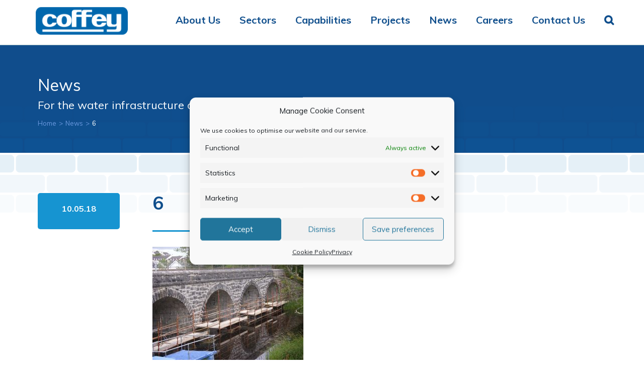

--- FILE ---
content_type: text/html; charset=UTF-8
request_url: https://www.coffeygroup.com/capability/design-build/attachment/6/
body_size: 43729
content:
<!DOCTYPE html>
<html lang="en">
<head>
    <meta http-equiv="X-UA-Compatible" content="IE=edge">
    <meta name="viewport" content="width=device-width, initial-scale=1">
    <!-- The above 3 meta tags *must* come first in the head; any other head content must come *after* these tags -->

    <meta name="author" content="">
    <link rel="icon" href="https://www.coffeygroup.com/wp-content/themes/coffey/favicon.ico?v=2">
    <meta charset="UTF-8" />
    <title>6 - Welcome to Coffey Group | Industrial Water and Wastewater Treatment | Construction | Environmental Engineering</title>

    <!-- Bootstrap core CSS -->
    <link href="https://www.coffeygroup.com/wp-content/themes/coffey/css/bootstrap.min.css" rel="stylesheet">
    <link href="https://www.coffeygroup.com/wp-content/themes/coffey/css/font-awesome/css/font-awesome.min.css" rel="stylesheet"> 
    <link href="https://www.coffeygroup.com/wp-content/themes/coffey/slick/slick.css" rel="stylesheet">
    <link href="https://www.coffeygroup.com/wp-content/themes/coffey/slick/slick-theme.css" rel="stylesheet">
    <link href="https://www.coffeygroup.com/wp-content/themes/coffey/css/animate.css" rel="stylesheet">
    <link href="https://www.coffeygroup.com/wp-content/themes/coffey/fancybox/dist/jquery.fancybox.min.css" rel="stylesheet">
    <link href="https://www.coffeygroup.com/wp-content/themes/coffey/jtLine/css/style.css" rel="stylesheet">
    <link href="https://fonts.googleapis.com/css?family=Muli:300,400,600,700,900" rel="stylesheet">
    <link href="https://www.coffeygroup.com/wp-content/themes/coffey/style.css" rel="stylesheet">



    <!-- HTML5 shim and Respond.js for IE8 support of HTML5 elements and media queries -->
    <!--[if lt IE 9]>
    <script src="https://oss.maxcdn.com/html5shiv/3.7.2/html5shiv.min.js"></script>
    <script src="https://oss.maxcdn.com/respond/1.4.2/respond.min.js"></script>
    <![endif]-->
    <script>
        var base_url = 'https://www.coffeygroup.com';
        var theme_url = 'https://www.coffeygroup.com/wp-content/themes/coffey';
    </script>
	
    
<!-- MapPress Easy Google Maps Version:2.47.5 PRO (http://www.wphostreviews.com/mappress) -->
<script type='text/javascript'>mapp = window.mapp || {}; mapp.data = [];</script>
<meta name='robots' content='index, follow, max-image-preview:large, max-snippet:-1, max-video-preview:-1' />

	<!-- This site is optimized with the Yoast SEO plugin v26.7 - https://yoast.com/wordpress/plugins/seo/ -->
	<link rel="canonical" href="https://www.coffeygroup.com/capability/design-build/attachment/6/" />
	<meta property="og:locale" content="en_US" />
	<meta property="og:type" content="article" />
	<meta property="og:title" content="6 - Welcome to Coffey Group | Industrial Water and Wastewater Treatment | Construction | Environmental Engineering" />
	<meta property="og:url" content="https://www.coffeygroup.com/capability/design-build/attachment/6/" />
	<meta property="og:site_name" content="Welcome to Coffey Group | Industrial Water and Wastewater Treatment | Construction | Environmental Engineering" />
	<meta property="article:modified_time" content="2018-05-10T09:01:13+00:00" />
	<meta property="og:image" content="https://www.coffeygroup.com/capability/design-build/attachment/6" />
	<meta property="og:image:width" content="3648" />
	<meta property="og:image:height" content="2736" />
	<meta property="og:image:type" content="image/jpeg" />
	<meta name="twitter:card" content="summary_large_image" />
	<script type="application/ld+json" class="yoast-schema-graph">{"@context":"https://schema.org","@graph":[{"@type":"WebPage","@id":"https://www.coffeygroup.com/capability/design-build/attachment/6/","url":"https://www.coffeygroup.com/capability/design-build/attachment/6/","name":"6 - Welcome to Coffey Group | Industrial Water and Wastewater Treatment | Construction | Environmental Engineering","isPartOf":{"@id":"https://www.coffeygroup.com/#website"},"primaryImageOfPage":{"@id":"https://www.coffeygroup.com/capability/design-build/attachment/6/#primaryimage"},"image":{"@id":"https://www.coffeygroup.com/capability/design-build/attachment/6/#primaryimage"},"thumbnailUrl":"https://www.coffeygroup.com/wp-content/uploads/2017/11/6.jpg","datePublished":"2018-05-10T08:54:32+00:00","dateModified":"2018-05-10T09:01:13+00:00","breadcrumb":{"@id":"https://www.coffeygroup.com/capability/design-build/attachment/6/#breadcrumb"},"inLanguage":"en-US","potentialAction":[{"@type":"ReadAction","target":["https://www.coffeygroup.com/capability/design-build/attachment/6/"]}]},{"@type":"ImageObject","inLanguage":"en-US","@id":"https://www.coffeygroup.com/capability/design-build/attachment/6/#primaryimage","url":"https://www.coffeygroup.com/wp-content/uploads/2017/11/6.jpg","contentUrl":"https://www.coffeygroup.com/wp-content/uploads/2017/11/6.jpg","width":3648,"height":2736},{"@type":"BreadcrumbList","@id":"https://www.coffeygroup.com/capability/design-build/attachment/6/#breadcrumb","itemListElement":[{"@type":"ListItem","position":1,"name":"Home","item":"https://www.coffeygroup.com/"},{"@type":"ListItem","position":2,"name":"Design and Build","item":"https://www.coffeygroup.com/capability/design-build/"},{"@type":"ListItem","position":3,"name":"6"}]},{"@type":"WebSite","@id":"https://www.coffeygroup.com/#website","url":"https://www.coffeygroup.com/","name":"Welcome to Coffey Group | Industrial Water and Wastewater Treatment | Construction | Environmental Engineering","description":"","potentialAction":[{"@type":"SearchAction","target":{"@type":"EntryPoint","urlTemplate":"https://www.coffeygroup.com/?s={search_term_string}"},"query-input":{"@type":"PropertyValueSpecification","valueRequired":true,"valueName":"search_term_string"}}],"inLanguage":"en-US"}]}</script>
	<!-- / Yoast SEO plugin. -->


<link rel="alternate" title="oEmbed (JSON)" type="application/json+oembed" href="https://www.coffeygroup.com/wp-json/oembed/1.0/embed?url=https%3A%2F%2Fwww.coffeygroup.com%2Fcapability%2Fdesign-build%2Fattachment%2F6%2F" />
<link rel="alternate" title="oEmbed (XML)" type="text/xml+oembed" href="https://www.coffeygroup.com/wp-json/oembed/1.0/embed?url=https%3A%2F%2Fwww.coffeygroup.com%2Fcapability%2Fdesign-build%2Fattachment%2F6%2F&#038;format=xml" />
<style id='wp-img-auto-sizes-contain-inline-css' type='text/css'>
img:is([sizes=auto i],[sizes^="auto," i]){contain-intrinsic-size:3000px 1500px}
/*# sourceURL=wp-img-auto-sizes-contain-inline-css */
</style>

<style id='wp-emoji-styles-inline-css' type='text/css'>

	img.wp-smiley, img.emoji {
		display: inline !important;
		border: none !important;
		box-shadow: none !important;
		height: 1em !important;
		width: 1em !important;
		margin: 0 0.07em !important;
		vertical-align: -0.1em !important;
		background: none !important;
		padding: 0 !important;
	}
/*# sourceURL=wp-emoji-styles-inline-css */
</style>
<link rel='stylesheet' id='wp-block-library-css' href='https://www.coffeygroup.com/wp-includes/css/dist/block-library/style.min.css?ver=6.9' type='text/css' media='all' />
<style id='wp-block-button-inline-css' type='text/css'>
.wp-block-button__link{align-content:center;box-sizing:border-box;cursor:pointer;display:inline-block;height:100%;text-align:center;word-break:break-word}.wp-block-button__link.aligncenter{text-align:center}.wp-block-button__link.alignright{text-align:right}:where(.wp-block-button__link){border-radius:9999px;box-shadow:none;padding:calc(.667em + 2px) calc(1.333em + 2px);text-decoration:none}.wp-block-button[style*=text-decoration] .wp-block-button__link{text-decoration:inherit}.wp-block-buttons>.wp-block-button.has-custom-width{max-width:none}.wp-block-buttons>.wp-block-button.has-custom-width .wp-block-button__link{width:100%}.wp-block-buttons>.wp-block-button.has-custom-font-size .wp-block-button__link{font-size:inherit}.wp-block-buttons>.wp-block-button.wp-block-button__width-25{width:calc(25% - var(--wp--style--block-gap, .5em)*.75)}.wp-block-buttons>.wp-block-button.wp-block-button__width-50{width:calc(50% - var(--wp--style--block-gap, .5em)*.5)}.wp-block-buttons>.wp-block-button.wp-block-button__width-75{width:calc(75% - var(--wp--style--block-gap, .5em)*.25)}.wp-block-buttons>.wp-block-button.wp-block-button__width-100{flex-basis:100%;width:100%}.wp-block-buttons.is-vertical>.wp-block-button.wp-block-button__width-25{width:25%}.wp-block-buttons.is-vertical>.wp-block-button.wp-block-button__width-50{width:50%}.wp-block-buttons.is-vertical>.wp-block-button.wp-block-button__width-75{width:75%}.wp-block-button.is-style-squared,.wp-block-button__link.wp-block-button.is-style-squared{border-radius:0}.wp-block-button.no-border-radius,.wp-block-button__link.no-border-radius{border-radius:0!important}:root :where(.wp-block-button .wp-block-button__link.is-style-outline),:root :where(.wp-block-button.is-style-outline>.wp-block-button__link){border:2px solid;padding:.667em 1.333em}:root :where(.wp-block-button .wp-block-button__link.is-style-outline:not(.has-text-color)),:root :where(.wp-block-button.is-style-outline>.wp-block-button__link:not(.has-text-color)){color:currentColor}:root :where(.wp-block-button .wp-block-button__link.is-style-outline:not(.has-background)),:root :where(.wp-block-button.is-style-outline>.wp-block-button__link:not(.has-background)){background-color:initial;background-image:none}
/*# sourceURL=https://www.coffeygroup.com/wp-includes/blocks/button/style.min.css */
</style>
<style id='wp-block-gallery-inline-css' type='text/css'>
.blocks-gallery-grid:not(.has-nested-images),.wp-block-gallery:not(.has-nested-images){display:flex;flex-wrap:wrap;list-style-type:none;margin:0;padding:0}.blocks-gallery-grid:not(.has-nested-images) .blocks-gallery-image,.blocks-gallery-grid:not(.has-nested-images) .blocks-gallery-item,.wp-block-gallery:not(.has-nested-images) .blocks-gallery-image,.wp-block-gallery:not(.has-nested-images) .blocks-gallery-item{display:flex;flex-direction:column;flex-grow:1;justify-content:center;margin:0 1em 1em 0;position:relative;width:calc(50% - 1em)}.blocks-gallery-grid:not(.has-nested-images) .blocks-gallery-image:nth-of-type(2n),.blocks-gallery-grid:not(.has-nested-images) .blocks-gallery-item:nth-of-type(2n),.wp-block-gallery:not(.has-nested-images) .blocks-gallery-image:nth-of-type(2n),.wp-block-gallery:not(.has-nested-images) .blocks-gallery-item:nth-of-type(2n){margin-right:0}.blocks-gallery-grid:not(.has-nested-images) .blocks-gallery-image figure,.blocks-gallery-grid:not(.has-nested-images) .blocks-gallery-item figure,.wp-block-gallery:not(.has-nested-images) .blocks-gallery-image figure,.wp-block-gallery:not(.has-nested-images) .blocks-gallery-item figure{align-items:flex-end;display:flex;height:100%;justify-content:flex-start;margin:0}.blocks-gallery-grid:not(.has-nested-images) .blocks-gallery-image img,.blocks-gallery-grid:not(.has-nested-images) .blocks-gallery-item img,.wp-block-gallery:not(.has-nested-images) .blocks-gallery-image img,.wp-block-gallery:not(.has-nested-images) .blocks-gallery-item img{display:block;height:auto;max-width:100%;width:auto}.blocks-gallery-grid:not(.has-nested-images) .blocks-gallery-image figcaption,.blocks-gallery-grid:not(.has-nested-images) .blocks-gallery-item figcaption,.wp-block-gallery:not(.has-nested-images) .blocks-gallery-image figcaption,.wp-block-gallery:not(.has-nested-images) .blocks-gallery-item figcaption{background:linear-gradient(0deg,#000000b3,#0000004d 70%,#0000);bottom:0;box-sizing:border-box;color:#fff;font-size:.8em;margin:0;max-height:100%;overflow:auto;padding:3em .77em .7em;position:absolute;text-align:center;width:100%;z-index:2}.blocks-gallery-grid:not(.has-nested-images) .blocks-gallery-image figcaption img,.blocks-gallery-grid:not(.has-nested-images) .blocks-gallery-item figcaption img,.wp-block-gallery:not(.has-nested-images) .blocks-gallery-image figcaption img,.wp-block-gallery:not(.has-nested-images) .blocks-gallery-item figcaption img{display:inline}.blocks-gallery-grid:not(.has-nested-images) figcaption,.wp-block-gallery:not(.has-nested-images) figcaption{flex-grow:1}.blocks-gallery-grid:not(.has-nested-images).is-cropped .blocks-gallery-image a,.blocks-gallery-grid:not(.has-nested-images).is-cropped .blocks-gallery-image img,.blocks-gallery-grid:not(.has-nested-images).is-cropped .blocks-gallery-item a,.blocks-gallery-grid:not(.has-nested-images).is-cropped .blocks-gallery-item img,.wp-block-gallery:not(.has-nested-images).is-cropped .blocks-gallery-image a,.wp-block-gallery:not(.has-nested-images).is-cropped .blocks-gallery-image img,.wp-block-gallery:not(.has-nested-images).is-cropped .blocks-gallery-item a,.wp-block-gallery:not(.has-nested-images).is-cropped .blocks-gallery-item img{flex:1;height:100%;object-fit:cover;width:100%}.blocks-gallery-grid:not(.has-nested-images).columns-1 .blocks-gallery-image,.blocks-gallery-grid:not(.has-nested-images).columns-1 .blocks-gallery-item,.wp-block-gallery:not(.has-nested-images).columns-1 .blocks-gallery-image,.wp-block-gallery:not(.has-nested-images).columns-1 .blocks-gallery-item{margin-right:0;width:100%}@media (min-width:600px){.blocks-gallery-grid:not(.has-nested-images).columns-3 .blocks-gallery-image,.blocks-gallery-grid:not(.has-nested-images).columns-3 .blocks-gallery-item,.wp-block-gallery:not(.has-nested-images).columns-3 .blocks-gallery-image,.wp-block-gallery:not(.has-nested-images).columns-3 .blocks-gallery-item{margin-right:1em;width:calc(33.33333% - .66667em)}.blocks-gallery-grid:not(.has-nested-images).columns-4 .blocks-gallery-image,.blocks-gallery-grid:not(.has-nested-images).columns-4 .blocks-gallery-item,.wp-block-gallery:not(.has-nested-images).columns-4 .blocks-gallery-image,.wp-block-gallery:not(.has-nested-images).columns-4 .blocks-gallery-item{margin-right:1em;width:calc(25% - .75em)}.blocks-gallery-grid:not(.has-nested-images).columns-5 .blocks-gallery-image,.blocks-gallery-grid:not(.has-nested-images).columns-5 .blocks-gallery-item,.wp-block-gallery:not(.has-nested-images).columns-5 .blocks-gallery-image,.wp-block-gallery:not(.has-nested-images).columns-5 .blocks-gallery-item{margin-right:1em;width:calc(20% - .8em)}.blocks-gallery-grid:not(.has-nested-images).columns-6 .blocks-gallery-image,.blocks-gallery-grid:not(.has-nested-images).columns-6 .blocks-gallery-item,.wp-block-gallery:not(.has-nested-images).columns-6 .blocks-gallery-image,.wp-block-gallery:not(.has-nested-images).columns-6 .blocks-gallery-item{margin-right:1em;width:calc(16.66667% - .83333em)}.blocks-gallery-grid:not(.has-nested-images).columns-7 .blocks-gallery-image,.blocks-gallery-grid:not(.has-nested-images).columns-7 .blocks-gallery-item,.wp-block-gallery:not(.has-nested-images).columns-7 .blocks-gallery-image,.wp-block-gallery:not(.has-nested-images).columns-7 .blocks-gallery-item{margin-right:1em;width:calc(14.28571% - .85714em)}.blocks-gallery-grid:not(.has-nested-images).columns-8 .blocks-gallery-image,.blocks-gallery-grid:not(.has-nested-images).columns-8 .blocks-gallery-item,.wp-block-gallery:not(.has-nested-images).columns-8 .blocks-gallery-image,.wp-block-gallery:not(.has-nested-images).columns-8 .blocks-gallery-item{margin-right:1em;width:calc(12.5% - .875em)}.blocks-gallery-grid:not(.has-nested-images).columns-1 .blocks-gallery-image:nth-of-type(1n),.blocks-gallery-grid:not(.has-nested-images).columns-1 .blocks-gallery-item:nth-of-type(1n),.blocks-gallery-grid:not(.has-nested-images).columns-2 .blocks-gallery-image:nth-of-type(2n),.blocks-gallery-grid:not(.has-nested-images).columns-2 .blocks-gallery-item:nth-of-type(2n),.blocks-gallery-grid:not(.has-nested-images).columns-3 .blocks-gallery-image:nth-of-type(3n),.blocks-gallery-grid:not(.has-nested-images).columns-3 .blocks-gallery-item:nth-of-type(3n),.blocks-gallery-grid:not(.has-nested-images).columns-4 .blocks-gallery-image:nth-of-type(4n),.blocks-gallery-grid:not(.has-nested-images).columns-4 .blocks-gallery-item:nth-of-type(4n),.blocks-gallery-grid:not(.has-nested-images).columns-5 .blocks-gallery-image:nth-of-type(5n),.blocks-gallery-grid:not(.has-nested-images).columns-5 .blocks-gallery-item:nth-of-type(5n),.blocks-gallery-grid:not(.has-nested-images).columns-6 .blocks-gallery-image:nth-of-type(6n),.blocks-gallery-grid:not(.has-nested-images).columns-6 .blocks-gallery-item:nth-of-type(6n),.blocks-gallery-grid:not(.has-nested-images).columns-7 .blocks-gallery-image:nth-of-type(7n),.blocks-gallery-grid:not(.has-nested-images).columns-7 .blocks-gallery-item:nth-of-type(7n),.blocks-gallery-grid:not(.has-nested-images).columns-8 .blocks-gallery-image:nth-of-type(8n),.blocks-gallery-grid:not(.has-nested-images).columns-8 .blocks-gallery-item:nth-of-type(8n),.wp-block-gallery:not(.has-nested-images).columns-1 .blocks-gallery-image:nth-of-type(1n),.wp-block-gallery:not(.has-nested-images).columns-1 .blocks-gallery-item:nth-of-type(1n),.wp-block-gallery:not(.has-nested-images).columns-2 .blocks-gallery-image:nth-of-type(2n),.wp-block-gallery:not(.has-nested-images).columns-2 .blocks-gallery-item:nth-of-type(2n),.wp-block-gallery:not(.has-nested-images).columns-3 .blocks-gallery-image:nth-of-type(3n),.wp-block-gallery:not(.has-nested-images).columns-3 .blocks-gallery-item:nth-of-type(3n),.wp-block-gallery:not(.has-nested-images).columns-4 .blocks-gallery-image:nth-of-type(4n),.wp-block-gallery:not(.has-nested-images).columns-4 .blocks-gallery-item:nth-of-type(4n),.wp-block-gallery:not(.has-nested-images).columns-5 .blocks-gallery-image:nth-of-type(5n),.wp-block-gallery:not(.has-nested-images).columns-5 .blocks-gallery-item:nth-of-type(5n),.wp-block-gallery:not(.has-nested-images).columns-6 .blocks-gallery-image:nth-of-type(6n),.wp-block-gallery:not(.has-nested-images).columns-6 .blocks-gallery-item:nth-of-type(6n),.wp-block-gallery:not(.has-nested-images).columns-7 .blocks-gallery-image:nth-of-type(7n),.wp-block-gallery:not(.has-nested-images).columns-7 .blocks-gallery-item:nth-of-type(7n),.wp-block-gallery:not(.has-nested-images).columns-8 .blocks-gallery-image:nth-of-type(8n),.wp-block-gallery:not(.has-nested-images).columns-8 .blocks-gallery-item:nth-of-type(8n){margin-right:0}}.blocks-gallery-grid:not(.has-nested-images) .blocks-gallery-image:last-child,.blocks-gallery-grid:not(.has-nested-images) .blocks-gallery-item:last-child,.wp-block-gallery:not(.has-nested-images) .blocks-gallery-image:last-child,.wp-block-gallery:not(.has-nested-images) .blocks-gallery-item:last-child{margin-right:0}.blocks-gallery-grid:not(.has-nested-images).alignleft,.blocks-gallery-grid:not(.has-nested-images).alignright,.wp-block-gallery:not(.has-nested-images).alignleft,.wp-block-gallery:not(.has-nested-images).alignright{max-width:420px;width:100%}.blocks-gallery-grid:not(.has-nested-images).aligncenter .blocks-gallery-item figure,.wp-block-gallery:not(.has-nested-images).aligncenter .blocks-gallery-item figure{justify-content:center}.wp-block-gallery:not(.is-cropped) .blocks-gallery-item{align-self:flex-start}figure.wp-block-gallery.has-nested-images{align-items:normal}.wp-block-gallery.has-nested-images figure.wp-block-image:not(#individual-image){margin:0;width:calc(50% - var(--wp--style--unstable-gallery-gap, 16px)/2)}.wp-block-gallery.has-nested-images figure.wp-block-image{box-sizing:border-box;display:flex;flex-direction:column;flex-grow:1;justify-content:center;max-width:100%;position:relative}.wp-block-gallery.has-nested-images figure.wp-block-image>a,.wp-block-gallery.has-nested-images figure.wp-block-image>div{flex-direction:column;flex-grow:1;margin:0}.wp-block-gallery.has-nested-images figure.wp-block-image img{display:block;height:auto;max-width:100%!important;width:auto}.wp-block-gallery.has-nested-images figure.wp-block-image figcaption,.wp-block-gallery.has-nested-images figure.wp-block-image:has(figcaption):before{bottom:0;left:0;max-height:100%;position:absolute;right:0}.wp-block-gallery.has-nested-images figure.wp-block-image:has(figcaption):before{backdrop-filter:blur(3px);content:"";height:100%;-webkit-mask-image:linear-gradient(0deg,#000 20%,#0000);mask-image:linear-gradient(0deg,#000 20%,#0000);max-height:40%;pointer-events:none}.wp-block-gallery.has-nested-images figure.wp-block-image figcaption{box-sizing:border-box;color:#fff;font-size:13px;margin:0;overflow:auto;padding:1em;text-align:center;text-shadow:0 0 1.5px #000}.wp-block-gallery.has-nested-images figure.wp-block-image figcaption::-webkit-scrollbar{height:12px;width:12px}.wp-block-gallery.has-nested-images figure.wp-block-image figcaption::-webkit-scrollbar-track{background-color:initial}.wp-block-gallery.has-nested-images figure.wp-block-image figcaption::-webkit-scrollbar-thumb{background-clip:padding-box;background-color:initial;border:3px solid #0000;border-radius:8px}.wp-block-gallery.has-nested-images figure.wp-block-image figcaption:focus-within::-webkit-scrollbar-thumb,.wp-block-gallery.has-nested-images figure.wp-block-image figcaption:focus::-webkit-scrollbar-thumb,.wp-block-gallery.has-nested-images figure.wp-block-image figcaption:hover::-webkit-scrollbar-thumb{background-color:#fffc}.wp-block-gallery.has-nested-images figure.wp-block-image figcaption{scrollbar-color:#0000 #0000;scrollbar-gutter:stable both-edges;scrollbar-width:thin}.wp-block-gallery.has-nested-images figure.wp-block-image figcaption:focus,.wp-block-gallery.has-nested-images figure.wp-block-image figcaption:focus-within,.wp-block-gallery.has-nested-images figure.wp-block-image figcaption:hover{scrollbar-color:#fffc #0000}.wp-block-gallery.has-nested-images figure.wp-block-image figcaption{will-change:transform}@media (hover:none){.wp-block-gallery.has-nested-images figure.wp-block-image figcaption{scrollbar-color:#fffc #0000}}.wp-block-gallery.has-nested-images figure.wp-block-image figcaption{background:linear-gradient(0deg,#0006,#0000)}.wp-block-gallery.has-nested-images figure.wp-block-image figcaption img{display:inline}.wp-block-gallery.has-nested-images figure.wp-block-image figcaption a{color:inherit}.wp-block-gallery.has-nested-images figure.wp-block-image.has-custom-border img{box-sizing:border-box}.wp-block-gallery.has-nested-images figure.wp-block-image.has-custom-border>a,.wp-block-gallery.has-nested-images figure.wp-block-image.has-custom-border>div,.wp-block-gallery.has-nested-images figure.wp-block-image.is-style-rounded>a,.wp-block-gallery.has-nested-images figure.wp-block-image.is-style-rounded>div{flex:1 1 auto}.wp-block-gallery.has-nested-images figure.wp-block-image.has-custom-border figcaption,.wp-block-gallery.has-nested-images figure.wp-block-image.is-style-rounded figcaption{background:none;color:inherit;flex:initial;margin:0;padding:10px 10px 9px;position:relative;text-shadow:none}.wp-block-gallery.has-nested-images figure.wp-block-image.has-custom-border:before,.wp-block-gallery.has-nested-images figure.wp-block-image.is-style-rounded:before{content:none}.wp-block-gallery.has-nested-images figcaption{flex-basis:100%;flex-grow:1;text-align:center}.wp-block-gallery.has-nested-images:not(.is-cropped) figure.wp-block-image:not(#individual-image){margin-bottom:auto;margin-top:0}.wp-block-gallery.has-nested-images.is-cropped figure.wp-block-image:not(#individual-image){align-self:inherit}.wp-block-gallery.has-nested-images.is-cropped figure.wp-block-image:not(#individual-image)>a,.wp-block-gallery.has-nested-images.is-cropped figure.wp-block-image:not(#individual-image)>div:not(.components-drop-zone){display:flex}.wp-block-gallery.has-nested-images.is-cropped figure.wp-block-image:not(#individual-image) a,.wp-block-gallery.has-nested-images.is-cropped figure.wp-block-image:not(#individual-image) img{flex:1 0 0%;height:100%;object-fit:cover;width:100%}.wp-block-gallery.has-nested-images.columns-1 figure.wp-block-image:not(#individual-image){width:100%}@media (min-width:600px){.wp-block-gallery.has-nested-images.columns-3 figure.wp-block-image:not(#individual-image){width:calc(33.33333% - var(--wp--style--unstable-gallery-gap, 16px)*.66667)}.wp-block-gallery.has-nested-images.columns-4 figure.wp-block-image:not(#individual-image){width:calc(25% - var(--wp--style--unstable-gallery-gap, 16px)*.75)}.wp-block-gallery.has-nested-images.columns-5 figure.wp-block-image:not(#individual-image){width:calc(20% - var(--wp--style--unstable-gallery-gap, 16px)*.8)}.wp-block-gallery.has-nested-images.columns-6 figure.wp-block-image:not(#individual-image){width:calc(16.66667% - var(--wp--style--unstable-gallery-gap, 16px)*.83333)}.wp-block-gallery.has-nested-images.columns-7 figure.wp-block-image:not(#individual-image){width:calc(14.28571% - var(--wp--style--unstable-gallery-gap, 16px)*.85714)}.wp-block-gallery.has-nested-images.columns-8 figure.wp-block-image:not(#individual-image){width:calc(12.5% - var(--wp--style--unstable-gallery-gap, 16px)*.875)}.wp-block-gallery.has-nested-images.columns-default figure.wp-block-image:not(#individual-image){width:calc(33.33% - var(--wp--style--unstable-gallery-gap, 16px)*.66667)}.wp-block-gallery.has-nested-images.columns-default figure.wp-block-image:not(#individual-image):first-child:nth-last-child(2),.wp-block-gallery.has-nested-images.columns-default figure.wp-block-image:not(#individual-image):first-child:nth-last-child(2)~figure.wp-block-image:not(#individual-image){width:calc(50% - var(--wp--style--unstable-gallery-gap, 16px)*.5)}.wp-block-gallery.has-nested-images.columns-default figure.wp-block-image:not(#individual-image):first-child:last-child{width:100%}}.wp-block-gallery.has-nested-images.alignleft,.wp-block-gallery.has-nested-images.alignright{max-width:420px;width:100%}.wp-block-gallery.has-nested-images.aligncenter{justify-content:center}
/*# sourceURL=https://www.coffeygroup.com/wp-includes/blocks/gallery/style.min.css */
</style>
<style id='wp-block-heading-inline-css' type='text/css'>
h1:where(.wp-block-heading).has-background,h2:where(.wp-block-heading).has-background,h3:where(.wp-block-heading).has-background,h4:where(.wp-block-heading).has-background,h5:where(.wp-block-heading).has-background,h6:where(.wp-block-heading).has-background{padding:1.25em 2.375em}h1.has-text-align-left[style*=writing-mode]:where([style*=vertical-lr]),h1.has-text-align-right[style*=writing-mode]:where([style*=vertical-rl]),h2.has-text-align-left[style*=writing-mode]:where([style*=vertical-lr]),h2.has-text-align-right[style*=writing-mode]:where([style*=vertical-rl]),h3.has-text-align-left[style*=writing-mode]:where([style*=vertical-lr]),h3.has-text-align-right[style*=writing-mode]:where([style*=vertical-rl]),h4.has-text-align-left[style*=writing-mode]:where([style*=vertical-lr]),h4.has-text-align-right[style*=writing-mode]:where([style*=vertical-rl]),h5.has-text-align-left[style*=writing-mode]:where([style*=vertical-lr]),h5.has-text-align-right[style*=writing-mode]:where([style*=vertical-rl]),h6.has-text-align-left[style*=writing-mode]:where([style*=vertical-lr]),h6.has-text-align-right[style*=writing-mode]:where([style*=vertical-rl]){rotate:180deg}
/*# sourceURL=https://www.coffeygroup.com/wp-includes/blocks/heading/style.min.css */
</style>
<style id='wp-block-image-inline-css' type='text/css'>
.wp-block-image>a,.wp-block-image>figure>a{display:inline-block}.wp-block-image img{box-sizing:border-box;height:auto;max-width:100%;vertical-align:bottom}@media not (prefers-reduced-motion){.wp-block-image img.hide{visibility:hidden}.wp-block-image img.show{animation:show-content-image .4s}}.wp-block-image[style*=border-radius] img,.wp-block-image[style*=border-radius]>a{border-radius:inherit}.wp-block-image.has-custom-border img{box-sizing:border-box}.wp-block-image.aligncenter{text-align:center}.wp-block-image.alignfull>a,.wp-block-image.alignwide>a{width:100%}.wp-block-image.alignfull img,.wp-block-image.alignwide img{height:auto;width:100%}.wp-block-image .aligncenter,.wp-block-image .alignleft,.wp-block-image .alignright,.wp-block-image.aligncenter,.wp-block-image.alignleft,.wp-block-image.alignright{display:table}.wp-block-image .aligncenter>figcaption,.wp-block-image .alignleft>figcaption,.wp-block-image .alignright>figcaption,.wp-block-image.aligncenter>figcaption,.wp-block-image.alignleft>figcaption,.wp-block-image.alignright>figcaption{caption-side:bottom;display:table-caption}.wp-block-image .alignleft{float:left;margin:.5em 1em .5em 0}.wp-block-image .alignright{float:right;margin:.5em 0 .5em 1em}.wp-block-image .aligncenter{margin-left:auto;margin-right:auto}.wp-block-image :where(figcaption){margin-bottom:1em;margin-top:.5em}.wp-block-image.is-style-circle-mask img{border-radius:9999px}@supports ((-webkit-mask-image:none) or (mask-image:none)) or (-webkit-mask-image:none){.wp-block-image.is-style-circle-mask img{border-radius:0;-webkit-mask-image:url('data:image/svg+xml;utf8,<svg viewBox="0 0 100 100" xmlns="http://www.w3.org/2000/svg"><circle cx="50" cy="50" r="50"/></svg>');mask-image:url('data:image/svg+xml;utf8,<svg viewBox="0 0 100 100" xmlns="http://www.w3.org/2000/svg"><circle cx="50" cy="50" r="50"/></svg>');mask-mode:alpha;-webkit-mask-position:center;mask-position:center;-webkit-mask-repeat:no-repeat;mask-repeat:no-repeat;-webkit-mask-size:contain;mask-size:contain}}:root :where(.wp-block-image.is-style-rounded img,.wp-block-image .is-style-rounded img){border-radius:9999px}.wp-block-image figure{margin:0}.wp-lightbox-container{display:flex;flex-direction:column;position:relative}.wp-lightbox-container img{cursor:zoom-in}.wp-lightbox-container img:hover+button{opacity:1}.wp-lightbox-container button{align-items:center;backdrop-filter:blur(16px) saturate(180%);background-color:#5a5a5a40;border:none;border-radius:4px;cursor:zoom-in;display:flex;height:20px;justify-content:center;opacity:0;padding:0;position:absolute;right:16px;text-align:center;top:16px;width:20px;z-index:100}@media not (prefers-reduced-motion){.wp-lightbox-container button{transition:opacity .2s ease}}.wp-lightbox-container button:focus-visible{outline:3px auto #5a5a5a40;outline:3px auto -webkit-focus-ring-color;outline-offset:3px}.wp-lightbox-container button:hover{cursor:pointer;opacity:1}.wp-lightbox-container button:focus{opacity:1}.wp-lightbox-container button:focus,.wp-lightbox-container button:hover,.wp-lightbox-container button:not(:hover):not(:active):not(.has-background){background-color:#5a5a5a40;border:none}.wp-lightbox-overlay{box-sizing:border-box;cursor:zoom-out;height:100vh;left:0;overflow:hidden;position:fixed;top:0;visibility:hidden;width:100%;z-index:100000}.wp-lightbox-overlay .close-button{align-items:center;cursor:pointer;display:flex;justify-content:center;min-height:40px;min-width:40px;padding:0;position:absolute;right:calc(env(safe-area-inset-right) + 16px);top:calc(env(safe-area-inset-top) + 16px);z-index:5000000}.wp-lightbox-overlay .close-button:focus,.wp-lightbox-overlay .close-button:hover,.wp-lightbox-overlay .close-button:not(:hover):not(:active):not(.has-background){background:none;border:none}.wp-lightbox-overlay .lightbox-image-container{height:var(--wp--lightbox-container-height);left:50%;overflow:hidden;position:absolute;top:50%;transform:translate(-50%,-50%);transform-origin:top left;width:var(--wp--lightbox-container-width);z-index:9999999999}.wp-lightbox-overlay .wp-block-image{align-items:center;box-sizing:border-box;display:flex;height:100%;justify-content:center;margin:0;position:relative;transform-origin:0 0;width:100%;z-index:3000000}.wp-lightbox-overlay .wp-block-image img{height:var(--wp--lightbox-image-height);min-height:var(--wp--lightbox-image-height);min-width:var(--wp--lightbox-image-width);width:var(--wp--lightbox-image-width)}.wp-lightbox-overlay .wp-block-image figcaption{display:none}.wp-lightbox-overlay button{background:none;border:none}.wp-lightbox-overlay .scrim{background-color:#fff;height:100%;opacity:.9;position:absolute;width:100%;z-index:2000000}.wp-lightbox-overlay.active{visibility:visible}@media not (prefers-reduced-motion){.wp-lightbox-overlay.active{animation:turn-on-visibility .25s both}.wp-lightbox-overlay.active img{animation:turn-on-visibility .35s both}.wp-lightbox-overlay.show-closing-animation:not(.active){animation:turn-off-visibility .35s both}.wp-lightbox-overlay.show-closing-animation:not(.active) img{animation:turn-off-visibility .25s both}.wp-lightbox-overlay.zoom.active{animation:none;opacity:1;visibility:visible}.wp-lightbox-overlay.zoom.active .lightbox-image-container{animation:lightbox-zoom-in .4s}.wp-lightbox-overlay.zoom.active .lightbox-image-container img{animation:none}.wp-lightbox-overlay.zoom.active .scrim{animation:turn-on-visibility .4s forwards}.wp-lightbox-overlay.zoom.show-closing-animation:not(.active){animation:none}.wp-lightbox-overlay.zoom.show-closing-animation:not(.active) .lightbox-image-container{animation:lightbox-zoom-out .4s}.wp-lightbox-overlay.zoom.show-closing-animation:not(.active) .lightbox-image-container img{animation:none}.wp-lightbox-overlay.zoom.show-closing-animation:not(.active) .scrim{animation:turn-off-visibility .4s forwards}}@keyframes show-content-image{0%{visibility:hidden}99%{visibility:hidden}to{visibility:visible}}@keyframes turn-on-visibility{0%{opacity:0}to{opacity:1}}@keyframes turn-off-visibility{0%{opacity:1;visibility:visible}99%{opacity:0;visibility:visible}to{opacity:0;visibility:hidden}}@keyframes lightbox-zoom-in{0%{transform:translate(calc((-100vw + var(--wp--lightbox-scrollbar-width))/2 + var(--wp--lightbox-initial-left-position)),calc(-50vh + var(--wp--lightbox-initial-top-position))) scale(var(--wp--lightbox-scale))}to{transform:translate(-50%,-50%) scale(1)}}@keyframes lightbox-zoom-out{0%{transform:translate(-50%,-50%) scale(1);visibility:visible}99%{visibility:visible}to{transform:translate(calc((-100vw + var(--wp--lightbox-scrollbar-width))/2 + var(--wp--lightbox-initial-left-position)),calc(-50vh + var(--wp--lightbox-initial-top-position))) scale(var(--wp--lightbox-scale));visibility:hidden}}
/*# sourceURL=https://www.coffeygroup.com/wp-includes/blocks/image/style.min.css */
</style>
<style id='wp-block-list-inline-css' type='text/css'>
ol,ul{box-sizing:border-box}:root :where(.wp-block-list.has-background){padding:1.25em 2.375em}
/*# sourceURL=https://www.coffeygroup.com/wp-includes/blocks/list/style.min.css */
</style>
<style id='wp-block-media-text-inline-css' type='text/css'>
.wp-block-media-text{box-sizing:border-box;
  /*!rtl:begin:ignore*/direction:ltr;
  /*!rtl:end:ignore*/display:grid;grid-template-columns:50% 1fr;grid-template-rows:auto}.wp-block-media-text.has-media-on-the-right{grid-template-columns:1fr 50%}.wp-block-media-text.is-vertically-aligned-top>.wp-block-media-text__content,.wp-block-media-text.is-vertically-aligned-top>.wp-block-media-text__media{align-self:start}.wp-block-media-text.is-vertically-aligned-center>.wp-block-media-text__content,.wp-block-media-text.is-vertically-aligned-center>.wp-block-media-text__media,.wp-block-media-text>.wp-block-media-text__content,.wp-block-media-text>.wp-block-media-text__media{align-self:center}.wp-block-media-text.is-vertically-aligned-bottom>.wp-block-media-text__content,.wp-block-media-text.is-vertically-aligned-bottom>.wp-block-media-text__media{align-self:end}.wp-block-media-text>.wp-block-media-text__media{
  /*!rtl:begin:ignore*/grid-column:1;grid-row:1;
  /*!rtl:end:ignore*/margin:0}.wp-block-media-text>.wp-block-media-text__content{direction:ltr;
  /*!rtl:begin:ignore*/grid-column:2;grid-row:1;
  /*!rtl:end:ignore*/padding:0 8%;word-break:break-word}.wp-block-media-text.has-media-on-the-right>.wp-block-media-text__media{
  /*!rtl:begin:ignore*/grid-column:2;grid-row:1
  /*!rtl:end:ignore*/}.wp-block-media-text.has-media-on-the-right>.wp-block-media-text__content{
  /*!rtl:begin:ignore*/grid-column:1;grid-row:1
  /*!rtl:end:ignore*/}.wp-block-media-text__media a{display:block}.wp-block-media-text__media img,.wp-block-media-text__media video{height:auto;max-width:unset;vertical-align:middle;width:100%}.wp-block-media-text.is-image-fill>.wp-block-media-text__media{background-size:cover;height:100%;min-height:250px}.wp-block-media-text.is-image-fill>.wp-block-media-text__media>a{display:block;height:100%}.wp-block-media-text.is-image-fill>.wp-block-media-text__media img{height:1px;margin:-1px;overflow:hidden;padding:0;position:absolute;width:1px;clip:rect(0,0,0,0);border:0}.wp-block-media-text.is-image-fill-element>.wp-block-media-text__media{height:100%;min-height:250px}.wp-block-media-text.is-image-fill-element>.wp-block-media-text__media>a{display:block;height:100%}.wp-block-media-text.is-image-fill-element>.wp-block-media-text__media img{height:100%;object-fit:cover;width:100%}@media (max-width:600px){.wp-block-media-text.is-stacked-on-mobile{grid-template-columns:100%!important}.wp-block-media-text.is-stacked-on-mobile>.wp-block-media-text__media{grid-column:1;grid-row:1}.wp-block-media-text.is-stacked-on-mobile>.wp-block-media-text__content{grid-column:1;grid-row:2}}
/*# sourceURL=https://www.coffeygroup.com/wp-includes/blocks/media-text/style.min.css */
</style>
<style id='wp-block-buttons-inline-css' type='text/css'>
.wp-block-buttons{box-sizing:border-box}.wp-block-buttons.is-vertical{flex-direction:column}.wp-block-buttons.is-vertical>.wp-block-button:last-child{margin-bottom:0}.wp-block-buttons>.wp-block-button{display:inline-block;margin:0}.wp-block-buttons.is-content-justification-left{justify-content:flex-start}.wp-block-buttons.is-content-justification-left.is-vertical{align-items:flex-start}.wp-block-buttons.is-content-justification-center{justify-content:center}.wp-block-buttons.is-content-justification-center.is-vertical{align-items:center}.wp-block-buttons.is-content-justification-right{justify-content:flex-end}.wp-block-buttons.is-content-justification-right.is-vertical{align-items:flex-end}.wp-block-buttons.is-content-justification-space-between{justify-content:space-between}.wp-block-buttons.aligncenter{text-align:center}.wp-block-buttons:not(.is-content-justification-space-between,.is-content-justification-right,.is-content-justification-left,.is-content-justification-center) .wp-block-button.aligncenter{margin-left:auto;margin-right:auto;width:100%}.wp-block-buttons[style*=text-decoration] .wp-block-button,.wp-block-buttons[style*=text-decoration] .wp-block-button__link{text-decoration:inherit}.wp-block-buttons.has-custom-font-size .wp-block-button__link{font-size:inherit}.wp-block-buttons .wp-block-button__link{width:100%}.wp-block-button.aligncenter{text-align:center}
/*# sourceURL=https://www.coffeygroup.com/wp-includes/blocks/buttons/style.min.css */
</style>
<style id='wp-block-video-inline-css' type='text/css'>
.wp-block-video{box-sizing:border-box}.wp-block-video video{height:auto;vertical-align:middle;width:100%}@supports (position:sticky){.wp-block-video [poster]{object-fit:cover}}.wp-block-video.aligncenter{text-align:center}.wp-block-video :where(figcaption){margin-bottom:1em;margin-top:.5em}
/*# sourceURL=https://www.coffeygroup.com/wp-includes/blocks/video/style.min.css */
</style>
<style id='wp-block-columns-inline-css' type='text/css'>
.wp-block-columns{box-sizing:border-box;display:flex;flex-wrap:wrap!important}@media (min-width:782px){.wp-block-columns{flex-wrap:nowrap!important}}.wp-block-columns{align-items:normal!important}.wp-block-columns.are-vertically-aligned-top{align-items:flex-start}.wp-block-columns.are-vertically-aligned-center{align-items:center}.wp-block-columns.are-vertically-aligned-bottom{align-items:flex-end}@media (max-width:781px){.wp-block-columns:not(.is-not-stacked-on-mobile)>.wp-block-column{flex-basis:100%!important}}@media (min-width:782px){.wp-block-columns:not(.is-not-stacked-on-mobile)>.wp-block-column{flex-basis:0;flex-grow:1}.wp-block-columns:not(.is-not-stacked-on-mobile)>.wp-block-column[style*=flex-basis]{flex-grow:0}}.wp-block-columns.is-not-stacked-on-mobile{flex-wrap:nowrap!important}.wp-block-columns.is-not-stacked-on-mobile>.wp-block-column{flex-basis:0;flex-grow:1}.wp-block-columns.is-not-stacked-on-mobile>.wp-block-column[style*=flex-basis]{flex-grow:0}:where(.wp-block-columns){margin-bottom:1.75em}:where(.wp-block-columns.has-background){padding:1.25em 2.375em}.wp-block-column{flex-grow:1;min-width:0;overflow-wrap:break-word;word-break:break-word}.wp-block-column.is-vertically-aligned-top{align-self:flex-start}.wp-block-column.is-vertically-aligned-center{align-self:center}.wp-block-column.is-vertically-aligned-bottom{align-self:flex-end}.wp-block-column.is-vertically-aligned-stretch{align-self:stretch}.wp-block-column.is-vertically-aligned-bottom,.wp-block-column.is-vertically-aligned-center,.wp-block-column.is-vertically-aligned-top{width:100%}
/*# sourceURL=https://www.coffeygroup.com/wp-includes/blocks/columns/style.min.css */
</style>
<style id='wp-block-embed-inline-css' type='text/css'>
.wp-block-embed.alignleft,.wp-block-embed.alignright,.wp-block[data-align=left]>[data-type="core/embed"],.wp-block[data-align=right]>[data-type="core/embed"]{max-width:360px;width:100%}.wp-block-embed.alignleft .wp-block-embed__wrapper,.wp-block-embed.alignright .wp-block-embed__wrapper,.wp-block[data-align=left]>[data-type="core/embed"] .wp-block-embed__wrapper,.wp-block[data-align=right]>[data-type="core/embed"] .wp-block-embed__wrapper{min-width:280px}.wp-block-cover .wp-block-embed{min-height:240px;min-width:320px}.wp-block-embed{overflow-wrap:break-word}.wp-block-embed :where(figcaption){margin-bottom:1em;margin-top:.5em}.wp-block-embed iframe{max-width:100%}.wp-block-embed__wrapper{position:relative}.wp-embed-responsive .wp-has-aspect-ratio .wp-block-embed__wrapper:before{content:"";display:block;padding-top:50%}.wp-embed-responsive .wp-has-aspect-ratio iframe{bottom:0;height:100%;left:0;position:absolute;right:0;top:0;width:100%}.wp-embed-responsive .wp-embed-aspect-21-9 .wp-block-embed__wrapper:before{padding-top:42.85%}.wp-embed-responsive .wp-embed-aspect-18-9 .wp-block-embed__wrapper:before{padding-top:50%}.wp-embed-responsive .wp-embed-aspect-16-9 .wp-block-embed__wrapper:before{padding-top:56.25%}.wp-embed-responsive .wp-embed-aspect-4-3 .wp-block-embed__wrapper:before{padding-top:75%}.wp-embed-responsive .wp-embed-aspect-1-1 .wp-block-embed__wrapper:before{padding-top:100%}.wp-embed-responsive .wp-embed-aspect-9-16 .wp-block-embed__wrapper:before{padding-top:177.77%}.wp-embed-responsive .wp-embed-aspect-1-2 .wp-block-embed__wrapper:before{padding-top:200%}
/*# sourceURL=https://www.coffeygroup.com/wp-includes/blocks/embed/style.min.css */
</style>
<style id='wp-block-group-inline-css' type='text/css'>
.wp-block-group{box-sizing:border-box}:where(.wp-block-group.wp-block-group-is-layout-constrained){position:relative}
/*# sourceURL=https://www.coffeygroup.com/wp-includes/blocks/group/style.min.css */
</style>
<style id='wp-block-paragraph-inline-css' type='text/css'>
.is-small-text{font-size:.875em}.is-regular-text{font-size:1em}.is-large-text{font-size:2.25em}.is-larger-text{font-size:3em}.has-drop-cap:not(:focus):first-letter{float:left;font-size:8.4em;font-style:normal;font-weight:100;line-height:.68;margin:.05em .1em 0 0;text-transform:uppercase}body.rtl .has-drop-cap:not(:focus):first-letter{float:none;margin-left:.1em}p.has-drop-cap.has-background{overflow:hidden}:root :where(p.has-background){padding:1.25em 2.375em}:where(p.has-text-color:not(.has-link-color)) a{color:inherit}p.has-text-align-left[style*="writing-mode:vertical-lr"],p.has-text-align-right[style*="writing-mode:vertical-rl"]{rotate:180deg}
/*# sourceURL=https://www.coffeygroup.com/wp-includes/blocks/paragraph/style.min.css */
</style>
<style id='wp-block-quote-inline-css' type='text/css'>
.wp-block-quote{box-sizing:border-box;overflow-wrap:break-word}.wp-block-quote.is-large:where(:not(.is-style-plain)),.wp-block-quote.is-style-large:where(:not(.is-style-plain)){margin-bottom:1em;padding:0 1em}.wp-block-quote.is-large:where(:not(.is-style-plain)) p,.wp-block-quote.is-style-large:where(:not(.is-style-plain)) p{font-size:1.5em;font-style:italic;line-height:1.6}.wp-block-quote.is-large:where(:not(.is-style-plain)) cite,.wp-block-quote.is-large:where(:not(.is-style-plain)) footer,.wp-block-quote.is-style-large:where(:not(.is-style-plain)) cite,.wp-block-quote.is-style-large:where(:not(.is-style-plain)) footer{font-size:1.125em;text-align:right}.wp-block-quote>cite{display:block}
/*# sourceURL=https://www.coffeygroup.com/wp-includes/blocks/quote/style.min.css */
</style>
<style id='wp-block-separator-inline-css' type='text/css'>
@charset "UTF-8";.wp-block-separator{border:none;border-top:2px solid}:root :where(.wp-block-separator.is-style-dots){height:auto;line-height:1;text-align:center}:root :where(.wp-block-separator.is-style-dots):before{color:currentColor;content:"···";font-family:serif;font-size:1.5em;letter-spacing:2em;padding-left:2em}.wp-block-separator.is-style-dots{background:none!important;border:none!important}
/*# sourceURL=https://www.coffeygroup.com/wp-includes/blocks/separator/style.min.css */
</style>
<style id='wp-block-spacer-inline-css' type='text/css'>
.wp-block-spacer{clear:both}
/*# sourceURL=https://www.coffeygroup.com/wp-includes/blocks/spacer/style.min.css */
</style>
<style id='global-styles-inline-css' type='text/css'>
:root{--wp--preset--aspect-ratio--square: 1;--wp--preset--aspect-ratio--4-3: 4/3;--wp--preset--aspect-ratio--3-4: 3/4;--wp--preset--aspect-ratio--3-2: 3/2;--wp--preset--aspect-ratio--2-3: 2/3;--wp--preset--aspect-ratio--16-9: 16/9;--wp--preset--aspect-ratio--9-16: 9/16;--wp--preset--color--black: #000000;--wp--preset--color--cyan-bluish-gray: #abb8c3;--wp--preset--color--white: #ffffff;--wp--preset--color--pale-pink: #f78da7;--wp--preset--color--vivid-red: #cf2e2e;--wp--preset--color--luminous-vivid-orange: #ff6900;--wp--preset--color--luminous-vivid-amber: #fcb900;--wp--preset--color--light-green-cyan: #7bdcb5;--wp--preset--color--vivid-green-cyan: #00d084;--wp--preset--color--pale-cyan-blue: #8ed1fc;--wp--preset--color--vivid-cyan-blue: #0693e3;--wp--preset--color--vivid-purple: #9b51e0;--wp--preset--gradient--vivid-cyan-blue-to-vivid-purple: linear-gradient(135deg,rgb(6,147,227) 0%,rgb(155,81,224) 100%);--wp--preset--gradient--light-green-cyan-to-vivid-green-cyan: linear-gradient(135deg,rgb(122,220,180) 0%,rgb(0,208,130) 100%);--wp--preset--gradient--luminous-vivid-amber-to-luminous-vivid-orange: linear-gradient(135deg,rgb(252,185,0) 0%,rgb(255,105,0) 100%);--wp--preset--gradient--luminous-vivid-orange-to-vivid-red: linear-gradient(135deg,rgb(255,105,0) 0%,rgb(207,46,46) 100%);--wp--preset--gradient--very-light-gray-to-cyan-bluish-gray: linear-gradient(135deg,rgb(238,238,238) 0%,rgb(169,184,195) 100%);--wp--preset--gradient--cool-to-warm-spectrum: linear-gradient(135deg,rgb(74,234,220) 0%,rgb(151,120,209) 20%,rgb(207,42,186) 40%,rgb(238,44,130) 60%,rgb(251,105,98) 80%,rgb(254,248,76) 100%);--wp--preset--gradient--blush-light-purple: linear-gradient(135deg,rgb(255,206,236) 0%,rgb(152,150,240) 100%);--wp--preset--gradient--blush-bordeaux: linear-gradient(135deg,rgb(254,205,165) 0%,rgb(254,45,45) 50%,rgb(107,0,62) 100%);--wp--preset--gradient--luminous-dusk: linear-gradient(135deg,rgb(255,203,112) 0%,rgb(199,81,192) 50%,rgb(65,88,208) 100%);--wp--preset--gradient--pale-ocean: linear-gradient(135deg,rgb(255,245,203) 0%,rgb(182,227,212) 50%,rgb(51,167,181) 100%);--wp--preset--gradient--electric-grass: linear-gradient(135deg,rgb(202,248,128) 0%,rgb(113,206,126) 100%);--wp--preset--gradient--midnight: linear-gradient(135deg,rgb(2,3,129) 0%,rgb(40,116,252) 100%);--wp--preset--font-size--small: 13px;--wp--preset--font-size--medium: 20px;--wp--preset--font-size--large: 36px;--wp--preset--font-size--x-large: 42px;--wp--preset--spacing--20: 0.44rem;--wp--preset--spacing--30: 0.67rem;--wp--preset--spacing--40: 1rem;--wp--preset--spacing--50: 1.5rem;--wp--preset--spacing--60: 2.25rem;--wp--preset--spacing--70: 3.38rem;--wp--preset--spacing--80: 5.06rem;--wp--preset--shadow--natural: 6px 6px 9px rgba(0, 0, 0, 0.2);--wp--preset--shadow--deep: 12px 12px 50px rgba(0, 0, 0, 0.4);--wp--preset--shadow--sharp: 6px 6px 0px rgba(0, 0, 0, 0.2);--wp--preset--shadow--outlined: 6px 6px 0px -3px rgb(255, 255, 255), 6px 6px rgb(0, 0, 0);--wp--preset--shadow--crisp: 6px 6px 0px rgb(0, 0, 0);}:where(.is-layout-flex){gap: 0.5em;}:where(.is-layout-grid){gap: 0.5em;}body .is-layout-flex{display: flex;}.is-layout-flex{flex-wrap: wrap;align-items: center;}.is-layout-flex > :is(*, div){margin: 0;}body .is-layout-grid{display: grid;}.is-layout-grid > :is(*, div){margin: 0;}:where(.wp-block-columns.is-layout-flex){gap: 2em;}:where(.wp-block-columns.is-layout-grid){gap: 2em;}:where(.wp-block-post-template.is-layout-flex){gap: 1.25em;}:where(.wp-block-post-template.is-layout-grid){gap: 1.25em;}.has-black-color{color: var(--wp--preset--color--black) !important;}.has-cyan-bluish-gray-color{color: var(--wp--preset--color--cyan-bluish-gray) !important;}.has-white-color{color: var(--wp--preset--color--white) !important;}.has-pale-pink-color{color: var(--wp--preset--color--pale-pink) !important;}.has-vivid-red-color{color: var(--wp--preset--color--vivid-red) !important;}.has-luminous-vivid-orange-color{color: var(--wp--preset--color--luminous-vivid-orange) !important;}.has-luminous-vivid-amber-color{color: var(--wp--preset--color--luminous-vivid-amber) !important;}.has-light-green-cyan-color{color: var(--wp--preset--color--light-green-cyan) !important;}.has-vivid-green-cyan-color{color: var(--wp--preset--color--vivid-green-cyan) !important;}.has-pale-cyan-blue-color{color: var(--wp--preset--color--pale-cyan-blue) !important;}.has-vivid-cyan-blue-color{color: var(--wp--preset--color--vivid-cyan-blue) !important;}.has-vivid-purple-color{color: var(--wp--preset--color--vivid-purple) !important;}.has-black-background-color{background-color: var(--wp--preset--color--black) !important;}.has-cyan-bluish-gray-background-color{background-color: var(--wp--preset--color--cyan-bluish-gray) !important;}.has-white-background-color{background-color: var(--wp--preset--color--white) !important;}.has-pale-pink-background-color{background-color: var(--wp--preset--color--pale-pink) !important;}.has-vivid-red-background-color{background-color: var(--wp--preset--color--vivid-red) !important;}.has-luminous-vivid-orange-background-color{background-color: var(--wp--preset--color--luminous-vivid-orange) !important;}.has-luminous-vivid-amber-background-color{background-color: var(--wp--preset--color--luminous-vivid-amber) !important;}.has-light-green-cyan-background-color{background-color: var(--wp--preset--color--light-green-cyan) !important;}.has-vivid-green-cyan-background-color{background-color: var(--wp--preset--color--vivid-green-cyan) !important;}.has-pale-cyan-blue-background-color{background-color: var(--wp--preset--color--pale-cyan-blue) !important;}.has-vivid-cyan-blue-background-color{background-color: var(--wp--preset--color--vivid-cyan-blue) !important;}.has-vivid-purple-background-color{background-color: var(--wp--preset--color--vivid-purple) !important;}.has-black-border-color{border-color: var(--wp--preset--color--black) !important;}.has-cyan-bluish-gray-border-color{border-color: var(--wp--preset--color--cyan-bluish-gray) !important;}.has-white-border-color{border-color: var(--wp--preset--color--white) !important;}.has-pale-pink-border-color{border-color: var(--wp--preset--color--pale-pink) !important;}.has-vivid-red-border-color{border-color: var(--wp--preset--color--vivid-red) !important;}.has-luminous-vivid-orange-border-color{border-color: var(--wp--preset--color--luminous-vivid-orange) !important;}.has-luminous-vivid-amber-border-color{border-color: var(--wp--preset--color--luminous-vivid-amber) !important;}.has-light-green-cyan-border-color{border-color: var(--wp--preset--color--light-green-cyan) !important;}.has-vivid-green-cyan-border-color{border-color: var(--wp--preset--color--vivid-green-cyan) !important;}.has-pale-cyan-blue-border-color{border-color: var(--wp--preset--color--pale-cyan-blue) !important;}.has-vivid-cyan-blue-border-color{border-color: var(--wp--preset--color--vivid-cyan-blue) !important;}.has-vivid-purple-border-color{border-color: var(--wp--preset--color--vivid-purple) !important;}.has-vivid-cyan-blue-to-vivid-purple-gradient-background{background: var(--wp--preset--gradient--vivid-cyan-blue-to-vivid-purple) !important;}.has-light-green-cyan-to-vivid-green-cyan-gradient-background{background: var(--wp--preset--gradient--light-green-cyan-to-vivid-green-cyan) !important;}.has-luminous-vivid-amber-to-luminous-vivid-orange-gradient-background{background: var(--wp--preset--gradient--luminous-vivid-amber-to-luminous-vivid-orange) !important;}.has-luminous-vivid-orange-to-vivid-red-gradient-background{background: var(--wp--preset--gradient--luminous-vivid-orange-to-vivid-red) !important;}.has-very-light-gray-to-cyan-bluish-gray-gradient-background{background: var(--wp--preset--gradient--very-light-gray-to-cyan-bluish-gray) !important;}.has-cool-to-warm-spectrum-gradient-background{background: var(--wp--preset--gradient--cool-to-warm-spectrum) !important;}.has-blush-light-purple-gradient-background{background: var(--wp--preset--gradient--blush-light-purple) !important;}.has-blush-bordeaux-gradient-background{background: var(--wp--preset--gradient--blush-bordeaux) !important;}.has-luminous-dusk-gradient-background{background: var(--wp--preset--gradient--luminous-dusk) !important;}.has-pale-ocean-gradient-background{background: var(--wp--preset--gradient--pale-ocean) !important;}.has-electric-grass-gradient-background{background: var(--wp--preset--gradient--electric-grass) !important;}.has-midnight-gradient-background{background: var(--wp--preset--gradient--midnight) !important;}.has-small-font-size{font-size: var(--wp--preset--font-size--small) !important;}.has-medium-font-size{font-size: var(--wp--preset--font-size--medium) !important;}.has-large-font-size{font-size: var(--wp--preset--font-size--large) !important;}.has-x-large-font-size{font-size: var(--wp--preset--font-size--x-large) !important;}
:where(.wp-block-columns.is-layout-flex){gap: 2em;}:where(.wp-block-columns.is-layout-grid){gap: 2em;}
/*# sourceURL=global-styles-inline-css */
</style>
<style id='core-block-supports-inline-css' type='text/css'>
.wp-block-gallery.wp-block-gallery-1{--wp--style--unstable-gallery-gap:var( --wp--style--gallery-gap-default, var( --gallery-block--gutter-size, var( --wp--style--block-gap, 0.5em ) ) );gap:var( --wp--style--gallery-gap-default, var( --gallery-block--gutter-size, var( --wp--style--block-gap, 0.5em ) ) );}.wp-block-gallery.wp-block-gallery-2{--wp--style--unstable-gallery-gap:var( --wp--style--gallery-gap-default, var( --gallery-block--gutter-size, var( --wp--style--block-gap, 0.5em ) ) );gap:var( --wp--style--gallery-gap-default, var( --gallery-block--gutter-size, var( --wp--style--block-gap, 0.5em ) ) );}.wp-container-core-columns-is-layout-9d6595d7{flex-wrap:nowrap;}.wp-block-gallery.wp-block-gallery-3{--wp--style--unstable-gallery-gap:var( --wp--style--gallery-gap-default, var( --gallery-block--gutter-size, var( --wp--style--block-gap, 0.5em ) ) );gap:var( --wp--style--gallery-gap-default, var( --gallery-block--gutter-size, var( --wp--style--block-gap, 0.5em ) ) );}.wp-block-gallery.wp-block-gallery-4{--wp--style--unstable-gallery-gap:var( --wp--style--gallery-gap-default, var( --gallery-block--gutter-size, var( --wp--style--block-gap, 0.5em ) ) );gap:var( --wp--style--gallery-gap-default, var( --gallery-block--gutter-size, var( --wp--style--block-gap, 0.5em ) ) );}.wp-block-gallery.wp-block-gallery-5{--wp--style--unstable-gallery-gap:var( --wp--style--gallery-gap-default, var( --gallery-block--gutter-size, var( --wp--style--block-gap, 0.5em ) ) );gap:var( --wp--style--gallery-gap-default, var( --gallery-block--gutter-size, var( --wp--style--block-gap, 0.5em ) ) );}.wp-block-gallery.wp-block-gallery-6{--wp--style--unstable-gallery-gap:var( --wp--style--gallery-gap-default, var( --gallery-block--gutter-size, var( --wp--style--block-gap, 0.5em ) ) );gap:var( --wp--style--gallery-gap-default, var( --gallery-block--gutter-size, var( --wp--style--block-gap, 0.5em ) ) );}.wp-block-gallery.wp-block-gallery-7{--wp--style--unstable-gallery-gap:var( --wp--style--gallery-gap-default, var( --gallery-block--gutter-size, var( --wp--style--block-gap, 0.5em ) ) );gap:var( --wp--style--gallery-gap-default, var( --gallery-block--gutter-size, var( --wp--style--block-gap, 0.5em ) ) );}.wp-block-gallery.wp-block-gallery-8{--wp--style--unstable-gallery-gap:var( --wp--style--gallery-gap-default, var( --gallery-block--gutter-size, var( --wp--style--block-gap, 0.5em ) ) );gap:var( --wp--style--gallery-gap-default, var( --gallery-block--gutter-size, var( --wp--style--block-gap, 0.5em ) ) );}.wp-block-gallery.wp-block-gallery-9{--wp--style--unstable-gallery-gap:var( --wp--style--gallery-gap-default, var( --gallery-block--gutter-size, var( --wp--style--block-gap, 0.5em ) ) );gap:var( --wp--style--gallery-gap-default, var( --gallery-block--gutter-size, var( --wp--style--block-gap, 0.5em ) ) );}.wp-block-gallery.wp-block-gallery-10{--wp--style--unstable-gallery-gap:var( --wp--style--gallery-gap-default, var( --gallery-block--gutter-size, var( --wp--style--block-gap, 0.5em ) ) );gap:var( --wp--style--gallery-gap-default, var( --gallery-block--gutter-size, var( --wp--style--block-gap, 0.5em ) ) );}.wp-block-gallery.wp-block-gallery-11{--wp--style--unstable-gallery-gap:var( --wp--style--gallery-gap-default, var( --gallery-block--gutter-size, var( --wp--style--block-gap, 0.5em ) ) );gap:var( --wp--style--gallery-gap-default, var( --gallery-block--gutter-size, var( --wp--style--block-gap, 0.5em ) ) );}.wp-block-gallery.wp-block-gallery-12{--wp--style--unstable-gallery-gap:var( --wp--style--gallery-gap-default, var( --gallery-block--gutter-size, var( --wp--style--block-gap, 0.5em ) ) );gap:var( --wp--style--gallery-gap-default, var( --gallery-block--gutter-size, var( --wp--style--block-gap, 0.5em ) ) );}.wp-block-gallery.wp-block-gallery-13{--wp--style--unstable-gallery-gap:var( --wp--style--gallery-gap-default, var( --gallery-block--gutter-size, var( --wp--style--block-gap, 0.5em ) ) );gap:var( --wp--style--gallery-gap-default, var( --gallery-block--gutter-size, var( --wp--style--block-gap, 0.5em ) ) );}.wp-block-gallery.wp-block-gallery-14{--wp--style--unstable-gallery-gap:var( --wp--style--gallery-gap-default, var( --gallery-block--gutter-size, var( --wp--style--block-gap, 0.5em ) ) );gap:var( --wp--style--gallery-gap-default, var( --gallery-block--gutter-size, var( --wp--style--block-gap, 0.5em ) ) );}.wp-block-gallery.wp-block-gallery-15{--wp--style--unstable-gallery-gap:var( --wp--style--gallery-gap-default, var( --gallery-block--gutter-size, var( --wp--style--block-gap, 0.5em ) ) );gap:var( --wp--style--gallery-gap-default, var( --gallery-block--gutter-size, var( --wp--style--block-gap, 0.5em ) ) );}.wp-block-gallery.wp-block-gallery-16{--wp--style--unstable-gallery-gap:var( --wp--style--gallery-gap-default, var( --gallery-block--gutter-size, var( --wp--style--block-gap, 0.5em ) ) );gap:var( --wp--style--gallery-gap-default, var( --gallery-block--gutter-size, var( --wp--style--block-gap, 0.5em ) ) );}.wp-block-gallery.wp-block-gallery-17{--wp--style--unstable-gallery-gap:var( --wp--style--gallery-gap-default, var( --gallery-block--gutter-size, var( --wp--style--block-gap, 0.5em ) ) );gap:var( --wp--style--gallery-gap-default, var( --gallery-block--gutter-size, var( --wp--style--block-gap, 0.5em ) ) );}.wp-block-gallery.wp-block-gallery-18{--wp--style--unstable-gallery-gap:var( --wp--style--gallery-gap-default, var( --gallery-block--gutter-size, var( --wp--style--block-gap, 0.5em ) ) );gap:var( --wp--style--gallery-gap-default, var( --gallery-block--gutter-size, var( --wp--style--block-gap, 0.5em ) ) );}.wp-block-gallery.wp-block-gallery-19{--wp--style--unstable-gallery-gap:var( --wp--style--gallery-gap-default, var( --gallery-block--gutter-size, var( --wp--style--block-gap, 0.5em ) ) );gap:var( --wp--style--gallery-gap-default, var( --gallery-block--gutter-size, var( --wp--style--block-gap, 0.5em ) ) );}.wp-block-gallery.wp-block-gallery-20{--wp--style--unstable-gallery-gap:var( --wp--style--gallery-gap-default, var( --gallery-block--gutter-size, var( --wp--style--block-gap, 0.5em ) ) );gap:var( --wp--style--gallery-gap-default, var( --gallery-block--gutter-size, var( --wp--style--block-gap, 0.5em ) ) );}.wp-block-gallery.wp-block-gallery-21{--wp--style--unstable-gallery-gap:var( --wp--style--gallery-gap-default, var( --gallery-block--gutter-size, var( --wp--style--block-gap, 0.5em ) ) );gap:var( --wp--style--gallery-gap-default, var( --gallery-block--gutter-size, var( --wp--style--block-gap, 0.5em ) ) );}.wp-block-gallery.wp-block-gallery-22{--wp--style--unstable-gallery-gap:var( --wp--style--gallery-gap-default, var( --gallery-block--gutter-size, var( --wp--style--block-gap, 0.5em ) ) );gap:var( --wp--style--gallery-gap-default, var( --gallery-block--gutter-size, var( --wp--style--block-gap, 0.5em ) ) );}.wp-block-gallery.wp-block-gallery-23{--wp--style--unstable-gallery-gap:var( --wp--style--gallery-gap-default, var( --gallery-block--gutter-size, var( --wp--style--block-gap, 0.5em ) ) );gap:var( --wp--style--gallery-gap-default, var( --gallery-block--gutter-size, var( --wp--style--block-gap, 0.5em ) ) );}.wp-block-gallery.wp-block-gallery-24{--wp--style--unstable-gallery-gap:var( --wp--style--gallery-gap-default, var( --gallery-block--gutter-size, var( --wp--style--block-gap, 0.5em ) ) );gap:var( --wp--style--gallery-gap-default, var( --gallery-block--gutter-size, var( --wp--style--block-gap, 0.5em ) ) );}.wp-block-gallery.wp-block-gallery-25{--wp--style--unstable-gallery-gap:var( --wp--style--gallery-gap-default, var( --gallery-block--gutter-size, var( --wp--style--block-gap, 0.5em ) ) );gap:var( --wp--style--gallery-gap-default, var( --gallery-block--gutter-size, var( --wp--style--block-gap, 0.5em ) ) );}.wp-block-gallery.wp-block-gallery-26{--wp--style--unstable-gallery-gap:var( --wp--style--gallery-gap-default, var( --gallery-block--gutter-size, var( --wp--style--block-gap, 0.5em ) ) );gap:var( --wp--style--gallery-gap-default, var( --gallery-block--gutter-size, var( --wp--style--block-gap, 0.5em ) ) );}.wp-block-gallery.wp-block-gallery-27{--wp--style--unstable-gallery-gap:var( --wp--style--gallery-gap-default, var( --gallery-block--gutter-size, var( --wp--style--block-gap, 0.5em ) ) );gap:var( --wp--style--gallery-gap-default, var( --gallery-block--gutter-size, var( --wp--style--block-gap, 0.5em ) ) );}.wp-block-gallery.wp-block-gallery-28{--wp--style--unstable-gallery-gap:var( --wp--style--gallery-gap-default, var( --gallery-block--gutter-size, var( --wp--style--block-gap, 0.5em ) ) );gap:var( --wp--style--gallery-gap-default, var( --gallery-block--gutter-size, var( --wp--style--block-gap, 0.5em ) ) );}.wp-block-gallery.wp-block-gallery-29{--wp--style--unstable-gallery-gap:var( --wp--style--gallery-gap-default, var( --gallery-block--gutter-size, var( --wp--style--block-gap, 0.5em ) ) );gap:var( --wp--style--gallery-gap-default, var( --gallery-block--gutter-size, var( --wp--style--block-gap, 0.5em ) ) );}.wp-block-gallery.wp-block-gallery-30{--wp--style--unstable-gallery-gap:var( --wp--style--gallery-gap-default, var( --gallery-block--gutter-size, var( --wp--style--block-gap, 0.5em ) ) );gap:var( --wp--style--gallery-gap-default, var( --gallery-block--gutter-size, var( --wp--style--block-gap, 0.5em ) ) );}.wp-block-gallery.wp-block-gallery-31{--wp--style--unstable-gallery-gap:var( --wp--style--gallery-gap-default, var( --gallery-block--gutter-size, var( --wp--style--block-gap, 0.5em ) ) );gap:var( --wp--style--gallery-gap-default, var( --gallery-block--gutter-size, var( --wp--style--block-gap, 0.5em ) ) );}.wp-block-gallery.wp-block-gallery-32{--wp--style--unstable-gallery-gap:var( --wp--style--gallery-gap-default, var( --gallery-block--gutter-size, var( --wp--style--block-gap, 0.5em ) ) );gap:var( --wp--style--gallery-gap-default, var( --gallery-block--gutter-size, var( --wp--style--block-gap, 0.5em ) ) );}.wp-block-gallery.wp-block-gallery-33{--wp--style--unstable-gallery-gap:var( --wp--style--gallery-gap-default, var( --gallery-block--gutter-size, var( --wp--style--block-gap, 0.5em ) ) );gap:var( --wp--style--gallery-gap-default, var( --gallery-block--gutter-size, var( --wp--style--block-gap, 0.5em ) ) );}.wp-block-gallery.wp-block-gallery-34{--wp--style--unstable-gallery-gap:var( --wp--style--gallery-gap-default, var( --gallery-block--gutter-size, var( --wp--style--block-gap, 0.5em ) ) );gap:var( --wp--style--gallery-gap-default, var( --gallery-block--gutter-size, var( --wp--style--block-gap, 0.5em ) ) );}.wp-block-gallery.wp-block-gallery-35{--wp--style--unstable-gallery-gap:var( --wp--style--gallery-gap-default, var( --gallery-block--gutter-size, var( --wp--style--block-gap, 0.5em ) ) );gap:var( --wp--style--gallery-gap-default, var( --gallery-block--gutter-size, var( --wp--style--block-gap, 0.5em ) ) );}.wp-block-gallery.wp-block-gallery-36{--wp--style--unstable-gallery-gap:var( --wp--style--gallery-gap-default, var( --gallery-block--gutter-size, var( --wp--style--block-gap, 0.5em ) ) );gap:var( --wp--style--gallery-gap-default, var( --gallery-block--gutter-size, var( --wp--style--block-gap, 0.5em ) ) );}.wp-block-gallery.wp-block-gallery-37{--wp--style--unstable-gallery-gap:var( --wp--style--gallery-gap-default, var( --gallery-block--gutter-size, var( --wp--style--block-gap, 0.5em ) ) );gap:var( --wp--style--gallery-gap-default, var( --gallery-block--gutter-size, var( --wp--style--block-gap, 0.5em ) ) );}.wp-block-gallery.wp-block-gallery-38{--wp--style--unstable-gallery-gap:var( --wp--style--gallery-gap-default, var( --gallery-block--gutter-size, var( --wp--style--block-gap, 0.5em ) ) );gap:var( --wp--style--gallery-gap-default, var( --gallery-block--gutter-size, var( --wp--style--block-gap, 0.5em ) ) );}.wp-block-gallery.wp-block-gallery-39{--wp--style--unstable-gallery-gap:var( --wp--style--gallery-gap-default, var( --gallery-block--gutter-size, var( --wp--style--block-gap, 0.5em ) ) );gap:var( --wp--style--gallery-gap-default, var( --gallery-block--gutter-size, var( --wp--style--block-gap, 0.5em ) ) );}.wp-block-gallery.wp-block-gallery-40{--wp--style--unstable-gallery-gap:var( --wp--style--gallery-gap-default, var( --gallery-block--gutter-size, var( --wp--style--block-gap, 0.5em ) ) );gap:var( --wp--style--gallery-gap-default, var( --gallery-block--gutter-size, var( --wp--style--block-gap, 0.5em ) ) );}.wp-block-gallery.wp-block-gallery-41{--wp--style--unstable-gallery-gap:var( --wp--style--gallery-gap-default, var( --gallery-block--gutter-size, var( --wp--style--block-gap, 0.5em ) ) );gap:var( --wp--style--gallery-gap-default, var( --gallery-block--gutter-size, var( --wp--style--block-gap, 0.5em ) ) );}.wp-block-gallery.wp-block-gallery-42{--wp--style--unstable-gallery-gap:var( --wp--style--gallery-gap-default, var( --gallery-block--gutter-size, var( --wp--style--block-gap, 0.5em ) ) );gap:var( --wp--style--gallery-gap-default, var( --gallery-block--gutter-size, var( --wp--style--block-gap, 0.5em ) ) );}.wp-block-gallery.wp-block-gallery-43{--wp--style--unstable-gallery-gap:var( --wp--style--gallery-gap-default, var( --gallery-block--gutter-size, var( --wp--style--block-gap, 0.5em ) ) );gap:var( --wp--style--gallery-gap-default, var( --gallery-block--gutter-size, var( --wp--style--block-gap, 0.5em ) ) );}.wp-block-gallery.wp-block-gallery-44{--wp--style--unstable-gallery-gap:var( --wp--style--gallery-gap-default, var( --gallery-block--gutter-size, var( --wp--style--block-gap, 0.5em ) ) );gap:var( --wp--style--gallery-gap-default, var( --gallery-block--gutter-size, var( --wp--style--block-gap, 0.5em ) ) );}.wp-block-gallery.wp-block-gallery-45{--wp--style--unstable-gallery-gap:var( --wp--style--gallery-gap-default, var( --gallery-block--gutter-size, var( --wp--style--block-gap, 0.5em ) ) );gap:var( --wp--style--gallery-gap-default, var( --gallery-block--gutter-size, var( --wp--style--block-gap, 0.5em ) ) );}.wp-block-gallery.wp-block-gallery-46{--wp--style--unstable-gallery-gap:var( --wp--style--gallery-gap-default, var( --gallery-block--gutter-size, var( --wp--style--block-gap, 0.5em ) ) );gap:var( --wp--style--gallery-gap-default, var( --gallery-block--gutter-size, var( --wp--style--block-gap, 0.5em ) ) );}.wp-block-gallery.wp-block-gallery-47{--wp--style--unstable-gallery-gap:var( --wp--style--gallery-gap-default, var( --gallery-block--gutter-size, var( --wp--style--block-gap, 0.5em ) ) );gap:var( --wp--style--gallery-gap-default, var( --gallery-block--gutter-size, var( --wp--style--block-gap, 0.5em ) ) );}.wp-block-gallery.wp-block-gallery-48{--wp--style--unstable-gallery-gap:var( --wp--style--gallery-gap-default, var( --gallery-block--gutter-size, var( --wp--style--block-gap, 0.5em ) ) );gap:var( --wp--style--gallery-gap-default, var( --gallery-block--gutter-size, var( --wp--style--block-gap, 0.5em ) ) );}.wp-block-gallery.wp-block-gallery-49{--wp--style--unstable-gallery-gap:var( --wp--style--gallery-gap-default, var( --gallery-block--gutter-size, var( --wp--style--block-gap, 0.5em ) ) );gap:var( --wp--style--gallery-gap-default, var( --gallery-block--gutter-size, var( --wp--style--block-gap, 0.5em ) ) );}.wp-block-gallery.wp-block-gallery-50{--wp--style--unstable-gallery-gap:var( --wp--style--gallery-gap-default, var( --gallery-block--gutter-size, var( --wp--style--block-gap, 0.5em ) ) );gap:var( --wp--style--gallery-gap-default, var( --gallery-block--gutter-size, var( --wp--style--block-gap, 0.5em ) ) );}.wp-block-gallery.wp-block-gallery-51{--wp--style--unstable-gallery-gap:var( --wp--style--gallery-gap-default, var( --gallery-block--gutter-size, var( --wp--style--block-gap, 0.5em ) ) );gap:var( --wp--style--gallery-gap-default, var( --gallery-block--gutter-size, var( --wp--style--block-gap, 0.5em ) ) );}.wp-block-gallery.wp-block-gallery-52{--wp--style--unstable-gallery-gap:var( --wp--style--gallery-gap-default, var( --gallery-block--gutter-size, var( --wp--style--block-gap, 0.5em ) ) );gap:var( --wp--style--gallery-gap-default, var( --gallery-block--gutter-size, var( --wp--style--block-gap, 0.5em ) ) );}.wp-block-gallery.wp-block-gallery-53{--wp--style--unstable-gallery-gap:var( --wp--style--gallery-gap-default, var( --gallery-block--gutter-size, var( --wp--style--block-gap, 0.5em ) ) );gap:var( --wp--style--gallery-gap-default, var( --gallery-block--gutter-size, var( --wp--style--block-gap, 0.5em ) ) );}.wp-block-gallery.wp-block-gallery-54{--wp--style--unstable-gallery-gap:var( --wp--style--gallery-gap-default, var( --gallery-block--gutter-size, var( --wp--style--block-gap, 0.5em ) ) );gap:var( --wp--style--gallery-gap-default, var( --gallery-block--gutter-size, var( --wp--style--block-gap, 0.5em ) ) );}.wp-block-gallery.wp-block-gallery-55{--wp--style--unstable-gallery-gap:var( --wp--style--gallery-gap-default, var( --gallery-block--gutter-size, var( --wp--style--block-gap, 0.5em ) ) );gap:var( --wp--style--gallery-gap-default, var( --gallery-block--gutter-size, var( --wp--style--block-gap, 0.5em ) ) );}.wp-block-gallery.wp-block-gallery-56{--wp--style--unstable-gallery-gap:var( --wp--style--gallery-gap-default, var( --gallery-block--gutter-size, var( --wp--style--block-gap, 0.5em ) ) );gap:var( --wp--style--gallery-gap-default, var( --gallery-block--gutter-size, var( --wp--style--block-gap, 0.5em ) ) );}.wp-block-gallery.wp-block-gallery-57{--wp--style--unstable-gallery-gap:var( --wp--style--gallery-gap-default, var( --gallery-block--gutter-size, var( --wp--style--block-gap, 0.5em ) ) );gap:var( --wp--style--gallery-gap-default, var( --gallery-block--gutter-size, var( --wp--style--block-gap, 0.5em ) ) );}.wp-block-gallery.wp-block-gallery-58{--wp--style--unstable-gallery-gap:var( --wp--style--gallery-gap-default, var( --gallery-block--gutter-size, var( --wp--style--block-gap, 0.5em ) ) );gap:var( --wp--style--gallery-gap-default, var( --gallery-block--gutter-size, var( --wp--style--block-gap, 0.5em ) ) );}.wp-block-gallery.wp-block-gallery-59{--wp--style--unstable-gallery-gap:var( --wp--style--gallery-gap-default, var( --gallery-block--gutter-size, var( --wp--style--block-gap, 0.5em ) ) );gap:var( --wp--style--gallery-gap-default, var( --gallery-block--gutter-size, var( --wp--style--block-gap, 0.5em ) ) );}.wp-block-gallery.wp-block-gallery-60{--wp--style--unstable-gallery-gap:var( --wp--style--gallery-gap-default, var( --gallery-block--gutter-size, var( --wp--style--block-gap, 0.5em ) ) );gap:var( --wp--style--gallery-gap-default, var( --gallery-block--gutter-size, var( --wp--style--block-gap, 0.5em ) ) );}.wp-block-gallery.wp-block-gallery-61{--wp--style--unstable-gallery-gap:var( --wp--style--gallery-gap-default, var( --gallery-block--gutter-size, var( --wp--style--block-gap, 0.5em ) ) );gap:var( --wp--style--gallery-gap-default, var( --gallery-block--gutter-size, var( --wp--style--block-gap, 0.5em ) ) );}.wp-block-gallery.wp-block-gallery-62{--wp--style--unstable-gallery-gap:var( --wp--style--gallery-gap-default, var( --gallery-block--gutter-size, var( --wp--style--block-gap, 0.5em ) ) );gap:var( --wp--style--gallery-gap-default, var( --gallery-block--gutter-size, var( --wp--style--block-gap, 0.5em ) ) );}.wp-block-gallery.wp-block-gallery-63{--wp--style--unstable-gallery-gap:var( --wp--style--gallery-gap-default, var( --gallery-block--gutter-size, var( --wp--style--block-gap, 0.5em ) ) );gap:var( --wp--style--gallery-gap-default, var( --gallery-block--gutter-size, var( --wp--style--block-gap, 0.5em ) ) );}.wp-block-gallery.wp-block-gallery-64{--wp--style--unstable-gallery-gap:var( --wp--style--gallery-gap-default, var( --gallery-block--gutter-size, var( --wp--style--block-gap, 0.5em ) ) );gap:var( --wp--style--gallery-gap-default, var( --gallery-block--gutter-size, var( --wp--style--block-gap, 0.5em ) ) );}.wp-block-gallery.wp-block-gallery-65{--wp--style--unstable-gallery-gap:var( --wp--style--gallery-gap-default, var( --gallery-block--gutter-size, var( --wp--style--block-gap, 0.5em ) ) );gap:var( --wp--style--gallery-gap-default, var( --gallery-block--gutter-size, var( --wp--style--block-gap, 0.5em ) ) );}.wp-block-gallery.wp-block-gallery-66{--wp--style--unstable-gallery-gap:var( --wp--style--gallery-gap-default, var( --gallery-block--gutter-size, var( --wp--style--block-gap, 0.5em ) ) );gap:var( --wp--style--gallery-gap-default, var( --gallery-block--gutter-size, var( --wp--style--block-gap, 0.5em ) ) );}.wp-block-gallery.wp-block-gallery-67{--wp--style--unstable-gallery-gap:var( --wp--style--gallery-gap-default, var( --gallery-block--gutter-size, var( --wp--style--block-gap, 0.5em ) ) );gap:var( --wp--style--gallery-gap-default, var( --gallery-block--gutter-size, var( --wp--style--block-gap, 0.5em ) ) );}.wp-block-gallery.wp-block-gallery-68{--wp--style--unstable-gallery-gap:var( --wp--style--gallery-gap-default, var( --gallery-block--gutter-size, var( --wp--style--block-gap, 0.5em ) ) );gap:var( --wp--style--gallery-gap-default, var( --gallery-block--gutter-size, var( --wp--style--block-gap, 0.5em ) ) );}.wp-block-gallery.wp-block-gallery-69{--wp--style--unstable-gallery-gap:var( --wp--style--gallery-gap-default, var( --gallery-block--gutter-size, var( --wp--style--block-gap, 0.5em ) ) );gap:var( --wp--style--gallery-gap-default, var( --gallery-block--gutter-size, var( --wp--style--block-gap, 0.5em ) ) );}.wp-block-gallery.wp-block-gallery-70{--wp--style--unstable-gallery-gap:var( --wp--style--gallery-gap-default, var( --gallery-block--gutter-size, var( --wp--style--block-gap, 0.5em ) ) );gap:var( --wp--style--gallery-gap-default, var( --gallery-block--gutter-size, var( --wp--style--block-gap, 0.5em ) ) );}.wp-block-gallery.wp-block-gallery-71{--wp--style--unstable-gallery-gap:var( --wp--style--gallery-gap-default, var( --gallery-block--gutter-size, var( --wp--style--block-gap, 0.5em ) ) );gap:var( --wp--style--gallery-gap-default, var( --gallery-block--gutter-size, var( --wp--style--block-gap, 0.5em ) ) );}.wp-block-gallery.wp-block-gallery-72{--wp--style--unstable-gallery-gap:var( --wp--style--gallery-gap-default, var( --gallery-block--gutter-size, var( --wp--style--block-gap, 0.5em ) ) );gap:var( --wp--style--gallery-gap-default, var( --gallery-block--gutter-size, var( --wp--style--block-gap, 0.5em ) ) );}.wp-block-gallery.wp-block-gallery-73{--wp--style--unstable-gallery-gap:var( --wp--style--gallery-gap-default, var( --gallery-block--gutter-size, var( --wp--style--block-gap, 0.5em ) ) );gap:var( --wp--style--gallery-gap-default, var( --gallery-block--gutter-size, var( --wp--style--block-gap, 0.5em ) ) );}.wp-block-gallery.wp-block-gallery-74{--wp--style--unstable-gallery-gap:var( --wp--style--gallery-gap-default, var( --gallery-block--gutter-size, var( --wp--style--block-gap, 0.5em ) ) );gap:var( --wp--style--gallery-gap-default, var( --gallery-block--gutter-size, var( --wp--style--block-gap, 0.5em ) ) );}.wp-block-gallery.wp-block-gallery-75{--wp--style--unstable-gallery-gap:var( --wp--style--gallery-gap-default, var( --gallery-block--gutter-size, var( --wp--style--block-gap, 0.5em ) ) );gap:var( --wp--style--gallery-gap-default, var( --gallery-block--gutter-size, var( --wp--style--block-gap, 0.5em ) ) );}.wp-block-gallery.wp-block-gallery-76{--wp--style--unstable-gallery-gap:var( --wp--style--gallery-gap-default, var( --gallery-block--gutter-size, var( --wp--style--block-gap, 0.5em ) ) );gap:var( --wp--style--gallery-gap-default, var( --gallery-block--gutter-size, var( --wp--style--block-gap, 0.5em ) ) );}.wp-block-gallery.wp-block-gallery-77{--wp--style--unstable-gallery-gap:var( --wp--style--gallery-gap-default, var( --gallery-block--gutter-size, var( --wp--style--block-gap, 0.5em ) ) );gap:var( --wp--style--gallery-gap-default, var( --gallery-block--gutter-size, var( --wp--style--block-gap, 0.5em ) ) );}.wp-block-gallery.wp-block-gallery-78{--wp--style--unstable-gallery-gap:var( --wp--style--gallery-gap-default, var( --gallery-block--gutter-size, var( --wp--style--block-gap, 0.5em ) ) );gap:var( --wp--style--gallery-gap-default, var( --gallery-block--gutter-size, var( --wp--style--block-gap, 0.5em ) ) );}.wp-block-gallery.wp-block-gallery-79{--wp--style--unstable-gallery-gap:var( --wp--style--gallery-gap-default, var( --gallery-block--gutter-size, var( --wp--style--block-gap, 0.5em ) ) );gap:var( --wp--style--gallery-gap-default, var( --gallery-block--gutter-size, var( --wp--style--block-gap, 0.5em ) ) );}.wp-block-gallery.wp-block-gallery-80{--wp--style--unstable-gallery-gap:var( --wp--style--gallery-gap-default, var( --gallery-block--gutter-size, var( --wp--style--block-gap, 0.5em ) ) );gap:var( --wp--style--gallery-gap-default, var( --gallery-block--gutter-size, var( --wp--style--block-gap, 0.5em ) ) );}.wp-block-gallery.wp-block-gallery-81{--wp--style--unstable-gallery-gap:var( --wp--style--gallery-gap-default, var( --gallery-block--gutter-size, var( --wp--style--block-gap, 0.5em ) ) );gap:var( --wp--style--gallery-gap-default, var( --gallery-block--gutter-size, var( --wp--style--block-gap, 0.5em ) ) );}.wp-block-gallery.wp-block-gallery-82{--wp--style--unstable-gallery-gap:var( --wp--style--gallery-gap-default, var( --gallery-block--gutter-size, var( --wp--style--block-gap, 0.5em ) ) );gap:var( --wp--style--gallery-gap-default, var( --gallery-block--gutter-size, var( --wp--style--block-gap, 0.5em ) ) );}.wp-block-gallery.wp-block-gallery-83{--wp--style--unstable-gallery-gap:var( --wp--style--gallery-gap-default, var( --gallery-block--gutter-size, var( --wp--style--block-gap, 0.5em ) ) );gap:var( --wp--style--gallery-gap-default, var( --gallery-block--gutter-size, var( --wp--style--block-gap, 0.5em ) ) );}.wp-block-gallery.wp-block-gallery-84{--wp--style--unstable-gallery-gap:var( --wp--style--gallery-gap-default, var( --gallery-block--gutter-size, var( --wp--style--block-gap, 0.5em ) ) );gap:var( --wp--style--gallery-gap-default, var( --gallery-block--gutter-size, var( --wp--style--block-gap, 0.5em ) ) );}.wp-block-gallery.wp-block-gallery-85{--wp--style--unstable-gallery-gap:var( --wp--style--gallery-gap-default, var( --gallery-block--gutter-size, var( --wp--style--block-gap, 0.5em ) ) );gap:var( --wp--style--gallery-gap-default, var( --gallery-block--gutter-size, var( --wp--style--block-gap, 0.5em ) ) );}.wp-block-gallery.wp-block-gallery-86{--wp--style--unstable-gallery-gap:var( --wp--style--gallery-gap-default, var( --gallery-block--gutter-size, var( --wp--style--block-gap, 0.5em ) ) );gap:var( --wp--style--gallery-gap-default, var( --gallery-block--gutter-size, var( --wp--style--block-gap, 0.5em ) ) );}.wp-block-gallery.wp-block-gallery-87{--wp--style--unstable-gallery-gap:var( --wp--style--gallery-gap-default, var( --gallery-block--gutter-size, var( --wp--style--block-gap, 0.5em ) ) );gap:var( --wp--style--gallery-gap-default, var( --gallery-block--gutter-size, var( --wp--style--block-gap, 0.5em ) ) );}.wp-block-gallery.wp-block-gallery-88{--wp--style--unstable-gallery-gap:var( --wp--style--gallery-gap-default, var( --gallery-block--gutter-size, var( --wp--style--block-gap, 0.5em ) ) );gap:var( --wp--style--gallery-gap-default, var( --gallery-block--gutter-size, var( --wp--style--block-gap, 0.5em ) ) );}.wp-block-gallery.wp-block-gallery-89{--wp--style--unstable-gallery-gap:var( --wp--style--gallery-gap-default, var( --gallery-block--gutter-size, var( --wp--style--block-gap, 0.5em ) ) );gap:var( --wp--style--gallery-gap-default, var( --gallery-block--gutter-size, var( --wp--style--block-gap, 0.5em ) ) );}.wp-block-gallery.wp-block-gallery-90{--wp--style--unstable-gallery-gap:var( --wp--style--gallery-gap-default, var( --gallery-block--gutter-size, var( --wp--style--block-gap, 0.5em ) ) );gap:var( --wp--style--gallery-gap-default, var( --gallery-block--gutter-size, var( --wp--style--block-gap, 0.5em ) ) );}.wp-block-gallery.wp-block-gallery-91{--wp--style--unstable-gallery-gap:var( --wp--style--gallery-gap-default, var( --gallery-block--gutter-size, var( --wp--style--block-gap, 0.5em ) ) );gap:var( --wp--style--gallery-gap-default, var( --gallery-block--gutter-size, var( --wp--style--block-gap, 0.5em ) ) );}.wp-block-gallery.wp-block-gallery-92{--wp--style--unstable-gallery-gap:var( --wp--style--gallery-gap-default, var( --gallery-block--gutter-size, var( --wp--style--block-gap, 0.5em ) ) );gap:var( --wp--style--gallery-gap-default, var( --gallery-block--gutter-size, var( --wp--style--block-gap, 0.5em ) ) );}.wp-block-gallery.wp-block-gallery-93{--wp--style--unstable-gallery-gap:var( --wp--style--gallery-gap-default, var( --gallery-block--gutter-size, var( --wp--style--block-gap, 0.5em ) ) );gap:var( --wp--style--gallery-gap-default, var( --gallery-block--gutter-size, var( --wp--style--block-gap, 0.5em ) ) );}.wp-block-gallery.wp-block-gallery-94{--wp--style--unstable-gallery-gap:var( --wp--style--gallery-gap-default, var( --gallery-block--gutter-size, var( --wp--style--block-gap, 0.5em ) ) );gap:var( --wp--style--gallery-gap-default, var( --gallery-block--gutter-size, var( --wp--style--block-gap, 0.5em ) ) );}.wp-block-gallery.wp-block-gallery-95{--wp--style--unstable-gallery-gap:var( --wp--style--gallery-gap-default, var( --gallery-block--gutter-size, var( --wp--style--block-gap, 0.5em ) ) );gap:var( --wp--style--gallery-gap-default, var( --gallery-block--gutter-size, var( --wp--style--block-gap, 0.5em ) ) );}.wp-block-gallery.wp-block-gallery-96{--wp--style--unstable-gallery-gap:var( --wp--style--gallery-gap-default, var( --gallery-block--gutter-size, var( --wp--style--block-gap, 0.5em ) ) );gap:var( --wp--style--gallery-gap-default, var( --gallery-block--gutter-size, var( --wp--style--block-gap, 0.5em ) ) );}.wp-block-gallery.wp-block-gallery-97{--wp--style--unstable-gallery-gap:var( --wp--style--gallery-gap-default, var( --gallery-block--gutter-size, var( --wp--style--block-gap, 0.5em ) ) );gap:var( --wp--style--gallery-gap-default, var( --gallery-block--gutter-size, var( --wp--style--block-gap, 0.5em ) ) );}.wp-block-gallery.wp-block-gallery-98{--wp--style--unstable-gallery-gap:var( --wp--style--gallery-gap-default, var( --gallery-block--gutter-size, var( --wp--style--block-gap, 0.5em ) ) );gap:var( --wp--style--gallery-gap-default, var( --gallery-block--gutter-size, var( --wp--style--block-gap, 0.5em ) ) );}.wp-block-gallery.wp-block-gallery-99{--wp--style--unstable-gallery-gap:var( --wp--style--gallery-gap-default, var( --gallery-block--gutter-size, var( --wp--style--block-gap, 0.5em ) ) );gap:var( --wp--style--gallery-gap-default, var( --gallery-block--gutter-size, var( --wp--style--block-gap, 0.5em ) ) );}.wp-block-gallery.wp-block-gallery-100{--wp--style--unstable-gallery-gap:var( --wp--style--gallery-gap-default, var( --gallery-block--gutter-size, var( --wp--style--block-gap, 0.5em ) ) );gap:var( --wp--style--gallery-gap-default, var( --gallery-block--gutter-size, var( --wp--style--block-gap, 0.5em ) ) );}.wp-block-gallery.wp-block-gallery-101{--wp--style--unstable-gallery-gap:var( --wp--style--gallery-gap-default, var( --gallery-block--gutter-size, var( --wp--style--block-gap, 0.5em ) ) );gap:var( --wp--style--gallery-gap-default, var( --gallery-block--gutter-size, var( --wp--style--block-gap, 0.5em ) ) );}.wp-block-gallery.wp-block-gallery-102{--wp--style--unstable-gallery-gap:var( --wp--style--gallery-gap-default, var( --gallery-block--gutter-size, var( --wp--style--block-gap, 0.5em ) ) );gap:var( --wp--style--gallery-gap-default, var( --gallery-block--gutter-size, var( --wp--style--block-gap, 0.5em ) ) );}.wp-block-gallery.wp-block-gallery-103{--wp--style--unstable-gallery-gap:var( --wp--style--gallery-gap-default, var( --gallery-block--gutter-size, var( --wp--style--block-gap, 0.5em ) ) );gap:var( --wp--style--gallery-gap-default, var( --gallery-block--gutter-size, var( --wp--style--block-gap, 0.5em ) ) );}.wp-block-gallery.wp-block-gallery-104{--wp--style--unstable-gallery-gap:var( --wp--style--gallery-gap-default, var( --gallery-block--gutter-size, var( --wp--style--block-gap, 0.5em ) ) );gap:var( --wp--style--gallery-gap-default, var( --gallery-block--gutter-size, var( --wp--style--block-gap, 0.5em ) ) );}.wp-block-gallery.wp-block-gallery-105{--wp--style--unstable-gallery-gap:var( --wp--style--gallery-gap-default, var( --gallery-block--gutter-size, var( --wp--style--block-gap, 0.5em ) ) );gap:var( --wp--style--gallery-gap-default, var( --gallery-block--gutter-size, var( --wp--style--block-gap, 0.5em ) ) );}.wp-block-gallery.wp-block-gallery-106{--wp--style--unstable-gallery-gap:var( --wp--style--gallery-gap-default, var( --gallery-block--gutter-size, var( --wp--style--block-gap, 0.5em ) ) );gap:var( --wp--style--gallery-gap-default, var( --gallery-block--gutter-size, var( --wp--style--block-gap, 0.5em ) ) );}.wp-block-gallery.wp-block-gallery-107{--wp--style--unstable-gallery-gap:var( --wp--style--gallery-gap-default, var( --gallery-block--gutter-size, var( --wp--style--block-gap, 0.5em ) ) );gap:var( --wp--style--gallery-gap-default, var( --gallery-block--gutter-size, var( --wp--style--block-gap, 0.5em ) ) );}.wp-block-gallery.wp-block-gallery-108{--wp--style--unstable-gallery-gap:var( --wp--style--gallery-gap-default, var( --gallery-block--gutter-size, var( --wp--style--block-gap, 0.5em ) ) );gap:var( --wp--style--gallery-gap-default, var( --gallery-block--gutter-size, var( --wp--style--block-gap, 0.5em ) ) );}.wp-block-gallery.wp-block-gallery-109{--wp--style--unstable-gallery-gap:var( --wp--style--gallery-gap-default, var( --gallery-block--gutter-size, var( --wp--style--block-gap, 0.5em ) ) );gap:var( --wp--style--gallery-gap-default, var( --gallery-block--gutter-size, var( --wp--style--block-gap, 0.5em ) ) );}.wp-block-gallery.wp-block-gallery-110{--wp--style--unstable-gallery-gap:var( --wp--style--gallery-gap-default, var( --gallery-block--gutter-size, var( --wp--style--block-gap, 0.5em ) ) );gap:var( --wp--style--gallery-gap-default, var( --gallery-block--gutter-size, var( --wp--style--block-gap, 0.5em ) ) );}.wp-block-gallery.wp-block-gallery-111{--wp--style--unstable-gallery-gap:var( --wp--style--gallery-gap-default, var( --gallery-block--gutter-size, var( --wp--style--block-gap, 0.5em ) ) );gap:var( --wp--style--gallery-gap-default, var( --gallery-block--gutter-size, var( --wp--style--block-gap, 0.5em ) ) );}.wp-block-gallery.wp-block-gallery-112{--wp--style--unstable-gallery-gap:var( --wp--style--gallery-gap-default, var( --gallery-block--gutter-size, var( --wp--style--block-gap, 0.5em ) ) );gap:var( --wp--style--gallery-gap-default, var( --gallery-block--gutter-size, var( --wp--style--block-gap, 0.5em ) ) );}.wp-block-gallery.wp-block-gallery-113{--wp--style--unstable-gallery-gap:var( --wp--style--gallery-gap-default, var( --gallery-block--gutter-size, var( --wp--style--block-gap, 0.5em ) ) );gap:var( --wp--style--gallery-gap-default, var( --gallery-block--gutter-size, var( --wp--style--block-gap, 0.5em ) ) );}.wp-block-gallery.wp-block-gallery-114{--wp--style--unstable-gallery-gap:var( --wp--style--gallery-gap-default, var( --gallery-block--gutter-size, var( --wp--style--block-gap, 0.5em ) ) );gap:var( --wp--style--gallery-gap-default, var( --gallery-block--gutter-size, var( --wp--style--block-gap, 0.5em ) ) );}.wp-block-gallery.wp-block-gallery-115{--wp--style--unstable-gallery-gap:var( --wp--style--gallery-gap-default, var( --gallery-block--gutter-size, var( --wp--style--block-gap, 0.5em ) ) );gap:var( --wp--style--gallery-gap-default, var( --gallery-block--gutter-size, var( --wp--style--block-gap, 0.5em ) ) );}.wp-block-gallery.wp-block-gallery-116{--wp--style--unstable-gallery-gap:var( --wp--style--gallery-gap-default, var( --gallery-block--gutter-size, var( --wp--style--block-gap, 0.5em ) ) );gap:var( --wp--style--gallery-gap-default, var( --gallery-block--gutter-size, var( --wp--style--block-gap, 0.5em ) ) );}.wp-block-gallery.wp-block-gallery-117{--wp--style--unstable-gallery-gap:var( --wp--style--gallery-gap-default, var( --gallery-block--gutter-size, var( --wp--style--block-gap, 0.5em ) ) );gap:var( --wp--style--gallery-gap-default, var( --gallery-block--gutter-size, var( --wp--style--block-gap, 0.5em ) ) );}.wp-block-gallery.wp-block-gallery-118{--wp--style--unstable-gallery-gap:var( --wp--style--gallery-gap-default, var( --gallery-block--gutter-size, var( --wp--style--block-gap, 0.5em ) ) );gap:var( --wp--style--gallery-gap-default, var( --gallery-block--gutter-size, var( --wp--style--block-gap, 0.5em ) ) );}.wp-block-gallery.wp-block-gallery-119{--wp--style--unstable-gallery-gap:var( --wp--style--gallery-gap-default, var( --gallery-block--gutter-size, var( --wp--style--block-gap, 0.5em ) ) );gap:var( --wp--style--gallery-gap-default, var( --gallery-block--gutter-size, var( --wp--style--block-gap, 0.5em ) ) );}.wp-block-gallery.wp-block-gallery-120{--wp--style--unstable-gallery-gap:var( --wp--style--gallery-gap-default, var( --gallery-block--gutter-size, var( --wp--style--block-gap, 0.5em ) ) );gap:var( --wp--style--gallery-gap-default, var( --gallery-block--gutter-size, var( --wp--style--block-gap, 0.5em ) ) );}.wp-block-gallery.wp-block-gallery-121{--wp--style--unstable-gallery-gap:var( --wp--style--gallery-gap-default, var( --gallery-block--gutter-size, var( --wp--style--block-gap, 0.5em ) ) );gap:var( --wp--style--gallery-gap-default, var( --gallery-block--gutter-size, var( --wp--style--block-gap, 0.5em ) ) );}.wp-block-gallery.wp-block-gallery-122{--wp--style--unstable-gallery-gap:var( --wp--style--gallery-gap-default, var( --gallery-block--gutter-size, var( --wp--style--block-gap, 0.5em ) ) );gap:var( --wp--style--gallery-gap-default, var( --gallery-block--gutter-size, var( --wp--style--block-gap, 0.5em ) ) );}.wp-block-gallery.wp-block-gallery-123{--wp--style--unstable-gallery-gap:var( --wp--style--gallery-gap-default, var( --gallery-block--gutter-size, var( --wp--style--block-gap, 0.5em ) ) );gap:var( --wp--style--gallery-gap-default, var( --gallery-block--gutter-size, var( --wp--style--block-gap, 0.5em ) ) );}.wp-block-gallery.wp-block-gallery-124{--wp--style--unstable-gallery-gap:var( --wp--style--gallery-gap-default, var( --gallery-block--gutter-size, var( --wp--style--block-gap, 0.5em ) ) );gap:var( --wp--style--gallery-gap-default, var( --gallery-block--gutter-size, var( --wp--style--block-gap, 0.5em ) ) );}.wp-block-gallery.wp-block-gallery-125{--wp--style--unstable-gallery-gap:var( --wp--style--gallery-gap-default, var( --gallery-block--gutter-size, var( --wp--style--block-gap, 0.5em ) ) );gap:var( --wp--style--gallery-gap-default, var( --gallery-block--gutter-size, var( --wp--style--block-gap, 0.5em ) ) );}.wp-block-gallery.wp-block-gallery-126{--wp--style--unstable-gallery-gap:var( --wp--style--gallery-gap-default, var( --gallery-block--gutter-size, var( --wp--style--block-gap, 0.5em ) ) );gap:var( --wp--style--gallery-gap-default, var( --gallery-block--gutter-size, var( --wp--style--block-gap, 0.5em ) ) );}.wp-block-gallery.wp-block-gallery-127{--wp--style--unstable-gallery-gap:var( --wp--style--gallery-gap-default, var( --gallery-block--gutter-size, var( --wp--style--block-gap, 0.5em ) ) );gap:var( --wp--style--gallery-gap-default, var( --gallery-block--gutter-size, var( --wp--style--block-gap, 0.5em ) ) );}.wp-block-gallery.wp-block-gallery-128{--wp--style--unstable-gallery-gap:var( --wp--style--gallery-gap-default, var( --gallery-block--gutter-size, var( --wp--style--block-gap, 0.5em ) ) );gap:var( --wp--style--gallery-gap-default, var( --gallery-block--gutter-size, var( --wp--style--block-gap, 0.5em ) ) );}.wp-block-gallery.wp-block-gallery-129{--wp--style--unstable-gallery-gap:var( --wp--style--gallery-gap-default, var( --gallery-block--gutter-size, var( --wp--style--block-gap, 0.5em ) ) );gap:var( --wp--style--gallery-gap-default, var( --gallery-block--gutter-size, var( --wp--style--block-gap, 0.5em ) ) );}.wp-block-gallery.wp-block-gallery-130{--wp--style--unstable-gallery-gap:var( --wp--style--gallery-gap-default, var( --gallery-block--gutter-size, var( --wp--style--block-gap, 0.5em ) ) );gap:var( --wp--style--gallery-gap-default, var( --gallery-block--gutter-size, var( --wp--style--block-gap, 0.5em ) ) );}.wp-block-gallery.wp-block-gallery-131{--wp--style--unstable-gallery-gap:var( --wp--style--gallery-gap-default, var( --gallery-block--gutter-size, var( --wp--style--block-gap, 0.5em ) ) );gap:var( --wp--style--gallery-gap-default, var( --gallery-block--gutter-size, var( --wp--style--block-gap, 0.5em ) ) );}.wp-block-gallery.wp-block-gallery-132{--wp--style--unstable-gallery-gap:var( --wp--style--gallery-gap-default, var( --gallery-block--gutter-size, var( --wp--style--block-gap, 0.5em ) ) );gap:var( --wp--style--gallery-gap-default, var( --gallery-block--gutter-size, var( --wp--style--block-gap, 0.5em ) ) );}.wp-block-gallery.wp-block-gallery-133{--wp--style--unstable-gallery-gap:var( --wp--style--gallery-gap-default, var( --gallery-block--gutter-size, var( --wp--style--block-gap, 0.5em ) ) );gap:var( --wp--style--gallery-gap-default, var( --gallery-block--gutter-size, var( --wp--style--block-gap, 0.5em ) ) );}.wp-block-gallery.wp-block-gallery-134{--wp--style--unstable-gallery-gap:var( --wp--style--gallery-gap-default, var( --gallery-block--gutter-size, var( --wp--style--block-gap, 0.5em ) ) );gap:var( --wp--style--gallery-gap-default, var( --gallery-block--gutter-size, var( --wp--style--block-gap, 0.5em ) ) );}.wp-block-gallery.wp-block-gallery-135{--wp--style--unstable-gallery-gap:var( --wp--style--gallery-gap-default, var( --gallery-block--gutter-size, var( --wp--style--block-gap, 0.5em ) ) );gap:var( --wp--style--gallery-gap-default, var( --gallery-block--gutter-size, var( --wp--style--block-gap, 0.5em ) ) );}.wp-block-gallery.wp-block-gallery-136{--wp--style--unstable-gallery-gap:var( --wp--style--gallery-gap-default, var( --gallery-block--gutter-size, var( --wp--style--block-gap, 0.5em ) ) );gap:var( --wp--style--gallery-gap-default, var( --gallery-block--gutter-size, var( --wp--style--block-gap, 0.5em ) ) );}.wp-block-gallery.wp-block-gallery-137{--wp--style--unstable-gallery-gap:var( --wp--style--gallery-gap-default, var( --gallery-block--gutter-size, var( --wp--style--block-gap, 0.5em ) ) );gap:var( --wp--style--gallery-gap-default, var( --gallery-block--gutter-size, var( --wp--style--block-gap, 0.5em ) ) );}.wp-block-gallery.wp-block-gallery-138{--wp--style--unstable-gallery-gap:var( --wp--style--gallery-gap-default, var( --gallery-block--gutter-size, var( --wp--style--block-gap, 0.5em ) ) );gap:var( --wp--style--gallery-gap-default, var( --gallery-block--gutter-size, var( --wp--style--block-gap, 0.5em ) ) );}.wp-block-gallery.wp-block-gallery-139{--wp--style--unstable-gallery-gap:var( --wp--style--gallery-gap-default, var( --gallery-block--gutter-size, var( --wp--style--block-gap, 0.5em ) ) );gap:var( --wp--style--gallery-gap-default, var( --gallery-block--gutter-size, var( --wp--style--block-gap, 0.5em ) ) );}.wp-block-gallery.wp-block-gallery-140{--wp--style--unstable-gallery-gap:var( --wp--style--gallery-gap-default, var( --gallery-block--gutter-size, var( --wp--style--block-gap, 0.5em ) ) );gap:var( --wp--style--gallery-gap-default, var( --gallery-block--gutter-size, var( --wp--style--block-gap, 0.5em ) ) );}.wp-block-gallery.wp-block-gallery-141{--wp--style--unstable-gallery-gap:var( --wp--style--gallery-gap-default, var( --gallery-block--gutter-size, var( --wp--style--block-gap, 0.5em ) ) );gap:var( --wp--style--gallery-gap-default, var( --gallery-block--gutter-size, var( --wp--style--block-gap, 0.5em ) ) );}.wp-block-gallery.wp-block-gallery-142{--wp--style--unstable-gallery-gap:var( --wp--style--gallery-gap-default, var( --gallery-block--gutter-size, var( --wp--style--block-gap, 0.5em ) ) );gap:var( --wp--style--gallery-gap-default, var( --gallery-block--gutter-size, var( --wp--style--block-gap, 0.5em ) ) );}.wp-block-gallery.wp-block-gallery-143{--wp--style--unstable-gallery-gap:var( --wp--style--gallery-gap-default, var( --gallery-block--gutter-size, var( --wp--style--block-gap, 0.5em ) ) );gap:var( --wp--style--gallery-gap-default, var( --gallery-block--gutter-size, var( --wp--style--block-gap, 0.5em ) ) );}.wp-block-gallery.wp-block-gallery-144{--wp--style--unstable-gallery-gap:var( --wp--style--gallery-gap-default, var( --gallery-block--gutter-size, var( --wp--style--block-gap, 0.5em ) ) );gap:var( --wp--style--gallery-gap-default, var( --gallery-block--gutter-size, var( --wp--style--block-gap, 0.5em ) ) );}.wp-block-gallery.wp-block-gallery-145{--wp--style--unstable-gallery-gap:var( --wp--style--gallery-gap-default, var( --gallery-block--gutter-size, var( --wp--style--block-gap, 0.5em ) ) );gap:var( --wp--style--gallery-gap-default, var( --gallery-block--gutter-size, var( --wp--style--block-gap, 0.5em ) ) );}.wp-block-gallery.wp-block-gallery-146{--wp--style--unstable-gallery-gap:var( --wp--style--gallery-gap-default, var( --gallery-block--gutter-size, var( --wp--style--block-gap, 0.5em ) ) );gap:var( --wp--style--gallery-gap-default, var( --gallery-block--gutter-size, var( --wp--style--block-gap, 0.5em ) ) );}.wp-block-gallery.wp-block-gallery-147{--wp--style--unstable-gallery-gap:var( --wp--style--gallery-gap-default, var( --gallery-block--gutter-size, var( --wp--style--block-gap, 0.5em ) ) );gap:var( --wp--style--gallery-gap-default, var( --gallery-block--gutter-size, var( --wp--style--block-gap, 0.5em ) ) );}.wp-block-gallery.wp-block-gallery-148{--wp--style--unstable-gallery-gap:var( --wp--style--gallery-gap-default, var( --gallery-block--gutter-size, var( --wp--style--block-gap, 0.5em ) ) );gap:var( --wp--style--gallery-gap-default, var( --gallery-block--gutter-size, var( --wp--style--block-gap, 0.5em ) ) );}.wp-block-gallery.wp-block-gallery-149{--wp--style--unstable-gallery-gap:var( --wp--style--gallery-gap-default, var( --gallery-block--gutter-size, var( --wp--style--block-gap, 0.5em ) ) );gap:var( --wp--style--gallery-gap-default, var( --gallery-block--gutter-size, var( --wp--style--block-gap, 0.5em ) ) );}.wp-block-gallery.wp-block-gallery-150{--wp--style--unstable-gallery-gap:var( --wp--style--gallery-gap-default, var( --gallery-block--gutter-size, var( --wp--style--block-gap, 0.5em ) ) );gap:var( --wp--style--gallery-gap-default, var( --gallery-block--gutter-size, var( --wp--style--block-gap, 0.5em ) ) );}.wp-block-gallery.wp-block-gallery-151{--wp--style--unstable-gallery-gap:var( --wp--style--gallery-gap-default, var( --gallery-block--gutter-size, var( --wp--style--block-gap, 0.5em ) ) );gap:var( --wp--style--gallery-gap-default, var( --gallery-block--gutter-size, var( --wp--style--block-gap, 0.5em ) ) );}.wp-block-gallery.wp-block-gallery-152{--wp--style--unstable-gallery-gap:var( --wp--style--gallery-gap-default, var( --gallery-block--gutter-size, var( --wp--style--block-gap, 0.5em ) ) );gap:var( --wp--style--gallery-gap-default, var( --gallery-block--gutter-size, var( --wp--style--block-gap, 0.5em ) ) );}.wp-block-gallery.wp-block-gallery-153{--wp--style--unstable-gallery-gap:var( --wp--style--gallery-gap-default, var( --gallery-block--gutter-size, var( --wp--style--block-gap, 0.5em ) ) );gap:var( --wp--style--gallery-gap-default, var( --gallery-block--gutter-size, var( --wp--style--block-gap, 0.5em ) ) );}.wp-block-gallery.wp-block-gallery-154{--wp--style--unstable-gallery-gap:var( --wp--style--gallery-gap-default, var( --gallery-block--gutter-size, var( --wp--style--block-gap, 0.5em ) ) );gap:var( --wp--style--gallery-gap-default, var( --gallery-block--gutter-size, var( --wp--style--block-gap, 0.5em ) ) );}.wp-block-gallery.wp-block-gallery-155{--wp--style--unstable-gallery-gap:var( --wp--style--gallery-gap-default, var( --gallery-block--gutter-size, var( --wp--style--block-gap, 0.5em ) ) );gap:var( --wp--style--gallery-gap-default, var( --gallery-block--gutter-size, var( --wp--style--block-gap, 0.5em ) ) );}.wp-block-gallery.wp-block-gallery-156{--wp--style--unstable-gallery-gap:var( --wp--style--gallery-gap-default, var( --gallery-block--gutter-size, var( --wp--style--block-gap, 0.5em ) ) );gap:var( --wp--style--gallery-gap-default, var( --gallery-block--gutter-size, var( --wp--style--block-gap, 0.5em ) ) );}.wp-block-gallery.wp-block-gallery-157{--wp--style--unstable-gallery-gap:var( --wp--style--gallery-gap-default, var( --gallery-block--gutter-size, var( --wp--style--block-gap, 0.5em ) ) );gap:var( --wp--style--gallery-gap-default, var( --gallery-block--gutter-size, var( --wp--style--block-gap, 0.5em ) ) );}.wp-block-gallery.wp-block-gallery-158{--wp--style--unstable-gallery-gap:var( --wp--style--gallery-gap-default, var( --gallery-block--gutter-size, var( --wp--style--block-gap, 0.5em ) ) );gap:var( --wp--style--gallery-gap-default, var( --gallery-block--gutter-size, var( --wp--style--block-gap, 0.5em ) ) );}.wp-block-gallery.wp-block-gallery-159{--wp--style--unstable-gallery-gap:var( --wp--style--gallery-gap-default, var( --gallery-block--gutter-size, var( --wp--style--block-gap, 0.5em ) ) );gap:var( --wp--style--gallery-gap-default, var( --gallery-block--gutter-size, var( --wp--style--block-gap, 0.5em ) ) );}.wp-block-gallery.wp-block-gallery-160{--wp--style--unstable-gallery-gap:var( --wp--style--gallery-gap-default, var( --gallery-block--gutter-size, var( --wp--style--block-gap, 0.5em ) ) );gap:var( --wp--style--gallery-gap-default, var( --gallery-block--gutter-size, var( --wp--style--block-gap, 0.5em ) ) );}.wp-block-gallery.wp-block-gallery-161{--wp--style--unstable-gallery-gap:var( --wp--style--gallery-gap-default, var( --gallery-block--gutter-size, var( --wp--style--block-gap, 0.5em ) ) );gap:var( --wp--style--gallery-gap-default, var( --gallery-block--gutter-size, var( --wp--style--block-gap, 0.5em ) ) );}.wp-block-gallery.wp-block-gallery-162{--wp--style--unstable-gallery-gap:var( --wp--style--gallery-gap-default, var( --gallery-block--gutter-size, var( --wp--style--block-gap, 0.5em ) ) );gap:var( --wp--style--gallery-gap-default, var( --gallery-block--gutter-size, var( --wp--style--block-gap, 0.5em ) ) );}.wp-block-gallery.wp-block-gallery-163{--wp--style--unstable-gallery-gap:var( --wp--style--gallery-gap-default, var( --gallery-block--gutter-size, var( --wp--style--block-gap, 0.5em ) ) );gap:var( --wp--style--gallery-gap-default, var( --gallery-block--gutter-size, var( --wp--style--block-gap, 0.5em ) ) );}.wp-block-gallery.wp-block-gallery-164{--wp--style--unstable-gallery-gap:var( --wp--style--gallery-gap-default, var( --gallery-block--gutter-size, var( --wp--style--block-gap, 0.5em ) ) );gap:var( --wp--style--gallery-gap-default, var( --gallery-block--gutter-size, var( --wp--style--block-gap, 0.5em ) ) );}.wp-block-gallery.wp-block-gallery-165{--wp--style--unstable-gallery-gap:var( --wp--style--gallery-gap-default, var( --gallery-block--gutter-size, var( --wp--style--block-gap, 0.5em ) ) );gap:var( --wp--style--gallery-gap-default, var( --gallery-block--gutter-size, var( --wp--style--block-gap, 0.5em ) ) );}.wp-block-gallery.wp-block-gallery-166{--wp--style--unstable-gallery-gap:var( --wp--style--gallery-gap-default, var( --gallery-block--gutter-size, var( --wp--style--block-gap, 0.5em ) ) );gap:var( --wp--style--gallery-gap-default, var( --gallery-block--gutter-size, var( --wp--style--block-gap, 0.5em ) ) );}.wp-block-gallery.wp-block-gallery-167{--wp--style--unstable-gallery-gap:var( --wp--style--gallery-gap-default, var( --gallery-block--gutter-size, var( --wp--style--block-gap, 0.5em ) ) );gap:var( --wp--style--gallery-gap-default, var( --gallery-block--gutter-size, var( --wp--style--block-gap, 0.5em ) ) );}.wp-block-gallery.wp-block-gallery-168{--wp--style--unstable-gallery-gap:var( --wp--style--gallery-gap-default, var( --gallery-block--gutter-size, var( --wp--style--block-gap, 0.5em ) ) );gap:var( --wp--style--gallery-gap-default, var( --gallery-block--gutter-size, var( --wp--style--block-gap, 0.5em ) ) );}.wp-block-gallery.wp-block-gallery-169{--wp--style--unstable-gallery-gap:var( --wp--style--gallery-gap-default, var( --gallery-block--gutter-size, var( --wp--style--block-gap, 0.5em ) ) );gap:var( --wp--style--gallery-gap-default, var( --gallery-block--gutter-size, var( --wp--style--block-gap, 0.5em ) ) );}.wp-block-gallery.wp-block-gallery-170{--wp--style--unstable-gallery-gap:var( --wp--style--gallery-gap-default, var( --gallery-block--gutter-size, var( --wp--style--block-gap, 0.5em ) ) );gap:var( --wp--style--gallery-gap-default, var( --gallery-block--gutter-size, var( --wp--style--block-gap, 0.5em ) ) );}.wp-block-gallery.wp-block-gallery-171{--wp--style--unstable-gallery-gap:var( --wp--style--gallery-gap-default, var( --gallery-block--gutter-size, var( --wp--style--block-gap, 0.5em ) ) );gap:var( --wp--style--gallery-gap-default, var( --gallery-block--gutter-size, var( --wp--style--block-gap, 0.5em ) ) );}.wp-block-gallery.wp-block-gallery-172{--wp--style--unstable-gallery-gap:var( --wp--style--gallery-gap-default, var( --gallery-block--gutter-size, var( --wp--style--block-gap, 0.5em ) ) );gap:var( --wp--style--gallery-gap-default, var( --gallery-block--gutter-size, var( --wp--style--block-gap, 0.5em ) ) );}.wp-block-gallery.wp-block-gallery-173{--wp--style--unstable-gallery-gap:var( --wp--style--gallery-gap-default, var( --gallery-block--gutter-size, var( --wp--style--block-gap, 0.5em ) ) );gap:var( --wp--style--gallery-gap-default, var( --gallery-block--gutter-size, var( --wp--style--block-gap, 0.5em ) ) );}.wp-block-gallery.wp-block-gallery-174{--wp--style--unstable-gallery-gap:var( --wp--style--gallery-gap-default, var( --gallery-block--gutter-size, var( --wp--style--block-gap, 0.5em ) ) );gap:var( --wp--style--gallery-gap-default, var( --gallery-block--gutter-size, var( --wp--style--block-gap, 0.5em ) ) );}.wp-block-gallery.wp-block-gallery-175{--wp--style--unstable-gallery-gap:var( --wp--style--gallery-gap-default, var( --gallery-block--gutter-size, var( --wp--style--block-gap, 0.5em ) ) );gap:var( --wp--style--gallery-gap-default, var( --gallery-block--gutter-size, var( --wp--style--block-gap, 0.5em ) ) );}.wp-block-gallery.wp-block-gallery-176{--wp--style--unstable-gallery-gap:var( --wp--style--gallery-gap-default, var( --gallery-block--gutter-size, var( --wp--style--block-gap, 0.5em ) ) );gap:var( --wp--style--gallery-gap-default, var( --gallery-block--gutter-size, var( --wp--style--block-gap, 0.5em ) ) );}.wp-block-gallery.wp-block-gallery-177{--wp--style--unstable-gallery-gap:var( --wp--style--gallery-gap-default, var( --gallery-block--gutter-size, var( --wp--style--block-gap, 0.5em ) ) );gap:var( --wp--style--gallery-gap-default, var( --gallery-block--gutter-size, var( --wp--style--block-gap, 0.5em ) ) );}.wp-block-gallery.wp-block-gallery-178{--wp--style--unstable-gallery-gap:var( --wp--style--gallery-gap-default, var( --gallery-block--gutter-size, var( --wp--style--block-gap, 0.5em ) ) );gap:var( --wp--style--gallery-gap-default, var( --gallery-block--gutter-size, var( --wp--style--block-gap, 0.5em ) ) );}.wp-block-gallery.wp-block-gallery-179{--wp--style--unstable-gallery-gap:var( --wp--style--gallery-gap-default, var( --gallery-block--gutter-size, var( --wp--style--block-gap, 0.5em ) ) );gap:var( --wp--style--gallery-gap-default, var( --gallery-block--gutter-size, var( --wp--style--block-gap, 0.5em ) ) );}.wp-block-gallery.wp-block-gallery-180{--wp--style--unstable-gallery-gap:var( --wp--style--gallery-gap-default, var( --gallery-block--gutter-size, var( --wp--style--block-gap, 0.5em ) ) );gap:var( --wp--style--gallery-gap-default, var( --gallery-block--gutter-size, var( --wp--style--block-gap, 0.5em ) ) );}.wp-block-gallery.wp-block-gallery-181{--wp--style--unstable-gallery-gap:var( --wp--style--gallery-gap-default, var( --gallery-block--gutter-size, var( --wp--style--block-gap, 0.5em ) ) );gap:var( --wp--style--gallery-gap-default, var( --gallery-block--gutter-size, var( --wp--style--block-gap, 0.5em ) ) );}.wp-block-gallery.wp-block-gallery-182{--wp--style--unstable-gallery-gap:var( --wp--style--gallery-gap-default, var( --gallery-block--gutter-size, var( --wp--style--block-gap, 0.5em ) ) );gap:var( --wp--style--gallery-gap-default, var( --gallery-block--gutter-size, var( --wp--style--block-gap, 0.5em ) ) );}.wp-block-gallery.wp-block-gallery-183{--wp--style--unstable-gallery-gap:var( --wp--style--gallery-gap-default, var( --gallery-block--gutter-size, var( --wp--style--block-gap, 0.5em ) ) );gap:var( --wp--style--gallery-gap-default, var( --gallery-block--gutter-size, var( --wp--style--block-gap, 0.5em ) ) );}.wp-block-gallery.wp-block-gallery-184{--wp--style--unstable-gallery-gap:var( --wp--style--gallery-gap-default, var( --gallery-block--gutter-size, var( --wp--style--block-gap, 0.5em ) ) );gap:var( --wp--style--gallery-gap-default, var( --gallery-block--gutter-size, var( --wp--style--block-gap, 0.5em ) ) );}.wp-block-gallery.wp-block-gallery-185{--wp--style--unstable-gallery-gap:var( --wp--style--gallery-gap-default, var( --gallery-block--gutter-size, var( --wp--style--block-gap, 0.5em ) ) );gap:var( --wp--style--gallery-gap-default, var( --gallery-block--gutter-size, var( --wp--style--block-gap, 0.5em ) ) );}.wp-block-gallery.wp-block-gallery-186{--wp--style--unstable-gallery-gap:var( --wp--style--gallery-gap-default, var( --gallery-block--gutter-size, var( --wp--style--block-gap, 0.5em ) ) );gap:var( --wp--style--gallery-gap-default, var( --gallery-block--gutter-size, var( --wp--style--block-gap, 0.5em ) ) );}.wp-block-gallery.wp-block-gallery-187{--wp--style--unstable-gallery-gap:var( --wp--style--gallery-gap-default, var( --gallery-block--gutter-size, var( --wp--style--block-gap, 0.5em ) ) );gap:var( --wp--style--gallery-gap-default, var( --gallery-block--gutter-size, var( --wp--style--block-gap, 0.5em ) ) );}.wp-block-gallery.wp-block-gallery-188{--wp--style--unstable-gallery-gap:var( --wp--style--gallery-gap-default, var( --gallery-block--gutter-size, var( --wp--style--block-gap, 0.5em ) ) );gap:var( --wp--style--gallery-gap-default, var( --gallery-block--gutter-size, var( --wp--style--block-gap, 0.5em ) ) );}.wp-block-gallery.wp-block-gallery-189{--wp--style--unstable-gallery-gap:var( --wp--style--gallery-gap-default, var( --gallery-block--gutter-size, var( --wp--style--block-gap, 0.5em ) ) );gap:var( --wp--style--gallery-gap-default, var( --gallery-block--gutter-size, var( --wp--style--block-gap, 0.5em ) ) );}.wp-block-gallery.wp-block-gallery-190{--wp--style--unstable-gallery-gap:var( --wp--style--gallery-gap-default, var( --gallery-block--gutter-size, var( --wp--style--block-gap, 0.5em ) ) );gap:var( --wp--style--gallery-gap-default, var( --gallery-block--gutter-size, var( --wp--style--block-gap, 0.5em ) ) );}.wp-block-gallery.wp-block-gallery-191{--wp--style--unstable-gallery-gap:var( --wp--style--gallery-gap-default, var( --gallery-block--gutter-size, var( --wp--style--block-gap, 0.5em ) ) );gap:var( --wp--style--gallery-gap-default, var( --gallery-block--gutter-size, var( --wp--style--block-gap, 0.5em ) ) );}.wp-block-gallery.wp-block-gallery-192{--wp--style--unstable-gallery-gap:var( --wp--style--gallery-gap-default, var( --gallery-block--gutter-size, var( --wp--style--block-gap, 0.5em ) ) );gap:var( --wp--style--gallery-gap-default, var( --gallery-block--gutter-size, var( --wp--style--block-gap, 0.5em ) ) );}.wp-block-gallery.wp-block-gallery-193{--wp--style--unstable-gallery-gap:var( --wp--style--gallery-gap-default, var( --gallery-block--gutter-size, var( --wp--style--block-gap, 0.5em ) ) );gap:var( --wp--style--gallery-gap-default, var( --gallery-block--gutter-size, var( --wp--style--block-gap, 0.5em ) ) );}.wp-block-gallery.wp-block-gallery-194{--wp--style--unstable-gallery-gap:var( --wp--style--gallery-gap-default, var( --gallery-block--gutter-size, var( --wp--style--block-gap, 0.5em ) ) );gap:var( --wp--style--gallery-gap-default, var( --gallery-block--gutter-size, var( --wp--style--block-gap, 0.5em ) ) );}.wp-block-gallery.wp-block-gallery-195{--wp--style--unstable-gallery-gap:var( --wp--style--gallery-gap-default, var( --gallery-block--gutter-size, var( --wp--style--block-gap, 0.5em ) ) );gap:var( --wp--style--gallery-gap-default, var( --gallery-block--gutter-size, var( --wp--style--block-gap, 0.5em ) ) );}.wp-block-gallery.wp-block-gallery-196{--wp--style--unstable-gallery-gap:var( --wp--style--gallery-gap-default, var( --gallery-block--gutter-size, var( --wp--style--block-gap, 0.5em ) ) );gap:var( --wp--style--gallery-gap-default, var( --gallery-block--gutter-size, var( --wp--style--block-gap, 0.5em ) ) );}.wp-block-gallery.wp-block-gallery-197{--wp--style--unstable-gallery-gap:var( --wp--style--gallery-gap-default, var( --gallery-block--gutter-size, var( --wp--style--block-gap, 0.5em ) ) );gap:var( --wp--style--gallery-gap-default, var( --gallery-block--gutter-size, var( --wp--style--block-gap, 0.5em ) ) );}.wp-block-gallery.wp-block-gallery-198{--wp--style--unstable-gallery-gap:var( --wp--style--gallery-gap-default, var( --gallery-block--gutter-size, var( --wp--style--block-gap, 0.5em ) ) );gap:var( --wp--style--gallery-gap-default, var( --gallery-block--gutter-size, var( --wp--style--block-gap, 0.5em ) ) );}.wp-block-gallery.wp-block-gallery-199{--wp--style--unstable-gallery-gap:var( --wp--style--gallery-gap-default, var( --gallery-block--gutter-size, var( --wp--style--block-gap, 0.5em ) ) );gap:var( --wp--style--gallery-gap-default, var( --gallery-block--gutter-size, var( --wp--style--block-gap, 0.5em ) ) );}.wp-block-gallery.wp-block-gallery-200{--wp--style--unstable-gallery-gap:var( --wp--style--gallery-gap-default, var( --gallery-block--gutter-size, var( --wp--style--block-gap, 0.5em ) ) );gap:var( --wp--style--gallery-gap-default, var( --gallery-block--gutter-size, var( --wp--style--block-gap, 0.5em ) ) );}.wp-block-gallery.wp-block-gallery-201{--wp--style--unstable-gallery-gap:var( --wp--style--gallery-gap-default, var( --gallery-block--gutter-size, var( --wp--style--block-gap, 0.5em ) ) );gap:var( --wp--style--gallery-gap-default, var( --gallery-block--gutter-size, var( --wp--style--block-gap, 0.5em ) ) );}.wp-block-gallery.wp-block-gallery-202{--wp--style--unstable-gallery-gap:var( --wp--style--gallery-gap-default, var( --gallery-block--gutter-size, var( --wp--style--block-gap, 0.5em ) ) );gap:var( --wp--style--gallery-gap-default, var( --gallery-block--gutter-size, var( --wp--style--block-gap, 0.5em ) ) );}.wp-block-gallery.wp-block-gallery-203{--wp--style--unstable-gallery-gap:var( --wp--style--gallery-gap-default, var( --gallery-block--gutter-size, var( --wp--style--block-gap, 0.5em ) ) );gap:var( --wp--style--gallery-gap-default, var( --gallery-block--gutter-size, var( --wp--style--block-gap, 0.5em ) ) );}.wp-block-gallery.wp-block-gallery-204{--wp--style--unstable-gallery-gap:var( --wp--style--gallery-gap-default, var( --gallery-block--gutter-size, var( --wp--style--block-gap, 0.5em ) ) );gap:var( --wp--style--gallery-gap-default, var( --gallery-block--gutter-size, var( --wp--style--block-gap, 0.5em ) ) );}.wp-block-gallery.wp-block-gallery-205{--wp--style--unstable-gallery-gap:var( --wp--style--gallery-gap-default, var( --gallery-block--gutter-size, var( --wp--style--block-gap, 0.5em ) ) );gap:var( --wp--style--gallery-gap-default, var( --gallery-block--gutter-size, var( --wp--style--block-gap, 0.5em ) ) );}.wp-block-gallery.wp-block-gallery-206{--wp--style--unstable-gallery-gap:var( --wp--style--gallery-gap-default, var( --gallery-block--gutter-size, var( --wp--style--block-gap, 0.5em ) ) );gap:var( --wp--style--gallery-gap-default, var( --gallery-block--gutter-size, var( --wp--style--block-gap, 0.5em ) ) );}.wp-block-gallery.wp-block-gallery-207{--wp--style--unstable-gallery-gap:var( --wp--style--gallery-gap-default, var( --gallery-block--gutter-size, var( --wp--style--block-gap, 0.5em ) ) );gap:var( --wp--style--gallery-gap-default, var( --gallery-block--gutter-size, var( --wp--style--block-gap, 0.5em ) ) );}.wp-block-gallery.wp-block-gallery-208{--wp--style--unstable-gallery-gap:var( --wp--style--gallery-gap-default, var( --gallery-block--gutter-size, var( --wp--style--block-gap, 0.5em ) ) );gap:var( --wp--style--gallery-gap-default, var( --gallery-block--gutter-size, var( --wp--style--block-gap, 0.5em ) ) );}.wp-block-gallery.wp-block-gallery-209{--wp--style--unstable-gallery-gap:var( --wp--style--gallery-gap-default, var( --gallery-block--gutter-size, var( --wp--style--block-gap, 0.5em ) ) );gap:var( --wp--style--gallery-gap-default, var( --gallery-block--gutter-size, var( --wp--style--block-gap, 0.5em ) ) );}.wp-block-gallery.wp-block-gallery-210{--wp--style--unstable-gallery-gap:var( --wp--style--gallery-gap-default, var( --gallery-block--gutter-size, var( --wp--style--block-gap, 0.5em ) ) );gap:var( --wp--style--gallery-gap-default, var( --gallery-block--gutter-size, var( --wp--style--block-gap, 0.5em ) ) );}.wp-block-gallery.wp-block-gallery-211{--wp--style--unstable-gallery-gap:var( --wp--style--gallery-gap-default, var( --gallery-block--gutter-size, var( --wp--style--block-gap, 0.5em ) ) );gap:var( --wp--style--gallery-gap-default, var( --gallery-block--gutter-size, var( --wp--style--block-gap, 0.5em ) ) );}.wp-block-gallery.wp-block-gallery-212{--wp--style--unstable-gallery-gap:var( --wp--style--gallery-gap-default, var( --gallery-block--gutter-size, var( --wp--style--block-gap, 0.5em ) ) );gap:var( --wp--style--gallery-gap-default, var( --gallery-block--gutter-size, var( --wp--style--block-gap, 0.5em ) ) );}.wp-block-gallery.wp-block-gallery-213{--wp--style--unstable-gallery-gap:var( --wp--style--gallery-gap-default, var( --gallery-block--gutter-size, var( --wp--style--block-gap, 0.5em ) ) );gap:var( --wp--style--gallery-gap-default, var( --gallery-block--gutter-size, var( --wp--style--block-gap, 0.5em ) ) );}.wp-block-gallery.wp-block-gallery-214{--wp--style--unstable-gallery-gap:var( --wp--style--gallery-gap-default, var( --gallery-block--gutter-size, var( --wp--style--block-gap, 0.5em ) ) );gap:var( --wp--style--gallery-gap-default, var( --gallery-block--gutter-size, var( --wp--style--block-gap, 0.5em ) ) );}.wp-block-gallery.wp-block-gallery-215{--wp--style--unstable-gallery-gap:var( --wp--style--gallery-gap-default, var( --gallery-block--gutter-size, var( --wp--style--block-gap, 0.5em ) ) );gap:var( --wp--style--gallery-gap-default, var( --gallery-block--gutter-size, var( --wp--style--block-gap, 0.5em ) ) );}.wp-block-gallery.wp-block-gallery-216{--wp--style--unstable-gallery-gap:var( --wp--style--gallery-gap-default, var( --gallery-block--gutter-size, var( --wp--style--block-gap, 0.5em ) ) );gap:var( --wp--style--gallery-gap-default, var( --gallery-block--gutter-size, var( --wp--style--block-gap, 0.5em ) ) );}.wp-block-gallery.wp-block-gallery-217{--wp--style--unstable-gallery-gap:var( --wp--style--gallery-gap-default, var( --gallery-block--gutter-size, var( --wp--style--block-gap, 0.5em ) ) );gap:var( --wp--style--gallery-gap-default, var( --gallery-block--gutter-size, var( --wp--style--block-gap, 0.5em ) ) );}.wp-block-gallery.wp-block-gallery-218{--wp--style--unstable-gallery-gap:var( --wp--style--gallery-gap-default, var( --gallery-block--gutter-size, var( --wp--style--block-gap, 0.5em ) ) );gap:var( --wp--style--gallery-gap-default, var( --gallery-block--gutter-size, var( --wp--style--block-gap, 0.5em ) ) );}.wp-block-gallery.wp-block-gallery-219{--wp--style--unstable-gallery-gap:var( --wp--style--gallery-gap-default, var( --gallery-block--gutter-size, var( --wp--style--block-gap, 0.5em ) ) );gap:var( --wp--style--gallery-gap-default, var( --gallery-block--gutter-size, var( --wp--style--block-gap, 0.5em ) ) );}.wp-block-gallery.wp-block-gallery-220{--wp--style--unstable-gallery-gap:var( --wp--style--gallery-gap-default, var( --gallery-block--gutter-size, var( --wp--style--block-gap, 0.5em ) ) );gap:var( --wp--style--gallery-gap-default, var( --gallery-block--gutter-size, var( --wp--style--block-gap, 0.5em ) ) );}.wp-block-gallery.wp-block-gallery-221{--wp--style--unstable-gallery-gap:var( --wp--style--gallery-gap-default, var( --gallery-block--gutter-size, var( --wp--style--block-gap, 0.5em ) ) );gap:var( --wp--style--gallery-gap-default, var( --gallery-block--gutter-size, var( --wp--style--block-gap, 0.5em ) ) );}.wp-block-gallery.wp-block-gallery-222{--wp--style--unstable-gallery-gap:var( --wp--style--gallery-gap-default, var( --gallery-block--gutter-size, var( --wp--style--block-gap, 0.5em ) ) );gap:var( --wp--style--gallery-gap-default, var( --gallery-block--gutter-size, var( --wp--style--block-gap, 0.5em ) ) );}
/*# sourceURL=core-block-supports-inline-css */
</style>

<style id='classic-theme-styles-inline-css' type='text/css'>
/*! This file is auto-generated */
.wp-block-button__link{color:#fff;background-color:#32373c;border-radius:9999px;box-shadow:none;text-decoration:none;padding:calc(.667em + 2px) calc(1.333em + 2px);font-size:1.125em}.wp-block-file__button{background:#32373c;color:#fff;text-decoration:none}
/*# sourceURL=/wp-includes/css/classic-themes.min.css */
</style>
<link rel='stylesheet' id='mappress-css' href='https://www.coffeygroup.com/wp-content/plugins/mappress-google-maps-for-wordpress/css/mappress.css?ver=2.47.5' type='text/css' media='all' />
<link rel='stylesheet' id='cmplz-general-css' href='https://www.coffeygroup.com/wp-content/plugins/complianz-gdpr-premium/assets/css/cookieblocker.min.css?ver=1762236536' type='text/css' media='all' />
<link rel="https://api.w.org/" href="https://www.coffeygroup.com/wp-json/" /><link rel="alternate" title="JSON" type="application/json" href="https://www.coffeygroup.com/wp-json/wp/v2/media/1518" /><link rel="EditURI" type="application/rsd+xml" title="RSD" href="https://www.coffeygroup.com/xmlrpc.php?rsd" />
<link rel='shortlink' href='https://www.coffeygroup.com/?p=1518' />
			<style>.cmplz-hidden {
					display: none !important;
				}</style><link rel="icon" href="https://www.coffeygroup.com/wp-content/uploads/2017/12/cropped-favicon-1-32x32.png" sizes="32x32" />
<link rel="icon" href="https://www.coffeygroup.com/wp-content/uploads/2017/12/cropped-favicon-1-192x192.png" sizes="192x192" />
<link rel="apple-touch-icon" href="https://www.coffeygroup.com/wp-content/uploads/2017/12/cropped-favicon-1-180x180.png" />
<meta name="msapplication-TileImage" content="https://www.coffeygroup.com/wp-content/uploads/2017/12/cropped-favicon-1-270x270.png" />
		<style type="text/css" id="wp-custom-css">
			body {
    background-color: #ffffff;
}
.wysiwyg_section.with_icons {
	background-color: #fff;
}
.section.projects_section {
    background: #ffffff;
}

body.single-sector .section.projects_section {
    background: #eff4fa;
}

body.single-capability .section.projects_section {
    background: #eff4fa;
}

.project_block:hover .overlay {
    visibility: visible;
    opacity: 0.75;
    transition: 0.3s;
}

.content blockquote p:last-of-type {
    margin-bottom: 0px;
}

.section.form_wrapper {
    background-repeat: repeat-x !important;
}

.wp-caption {
    border: 0px solid #f0f0f0;
}

.wp-caption p.wp-caption-text {
    padding: 5px 4px 0px;
}

.dropdown-menu {
    min-width: 200px;
}

ul.dropdown-menu li {
    text-align: left;
}

.content ul li {
    list-style: none;
    padding: 0;
    color: #373838;
    line-height: 1.5;
    font-size: 19px;
    margin-bottom: 20px;
	    margin-left: 18px;
}

p#noProjects {
    font-size: 22px;
    padding: 60px;
}

.content ul li::before {
    margin-left: -18px;
}

.jtline .events {
    width: 2000px!important;
}

span.filling-line {
    display: none;
}

body.career-template-default.single.single-career div.content a.btn {
    margin: 20px 0;
}

.mapp-layout {
    border: 0px solid lightgray;
    margin: 0px;
}

p#projectFilterMsg {
    display: none;
}

.cta_block h4 {
    font-size: 24px;
 }



.cta_block_wrapper.active h3 {
  margin-top:0px;  
	font-size: 24px;
}

.cta_block_wrapper.active svg {
    margin: 0 auto 0px;
    max-width: 80px;
		height: 80px;
}

body.home .section.cta_blocks_section {
    padding-left: 0px; 
}

body.home .cta_blocks {
    margin-left: 0px;
}

a:hover {
    color: #1694d1;
}

.cta_block svg {
    height: 110px;
}

.section.page_header {
    padding: 72px 0;
    height: 224px;
}

.section {
    padding: 80px 0 40px;
}

.section.cta_blocks_section {
    padding-top: 0px!important;
}

.navbar-fixed-bottom .navbar-collapse, .navbar-fixed-top .navbar-collapse {
    max-height: 80vh;
	
}

li#menu-item-27 ul.dropdown-menu {
    min-width: 330px;
}

.wysiwyg_section.with_icons {
    padding: 80px 0 150px;
}

.jtline .events {
    width: 100000px!important;
}

/*
 * 
 * RESPONSIVE
 * 
 */



@media screen and (max-width: 1200px) and (min-width: 992px)
{
	.cta_block h4 {
    font-size: 21px;
    line-height: 27px;
    max-height: 90px;
}

.cta_block_wrapper.active h3 {
  margin-top:0px;  
	font-size: 23px;
}

.cta_block_wrapper.active svg {
    margin: 0 auto 0px;
    max-width: 70px;
	height: 70px;
}
	
	.cta_block_icon, .cta_block svg {
  height: 100px;
}
	
		.content ul li{
    font-size: 17px;
    margin-bottom: 20px;
}
	
			.navbar-default .navbar-nav>li:not(.search-menu-item)>a:focus:after, .navbar-default .navbar-nav>li:not(.search-menu-item)>a:hover:after, .navbar-default .navbar-nav>li:not(.search-menu-item).current-menu-item>a:after, .navbar-default .navbar-nav>li:not(.search-menu-item).hovered>a:after {
    margin-top: 15px;
}
	
	.section.page_header {
        padding: 60px 0;
    height: 200px;
}
	
	.section {
    padding: 70px 0 30px;
}
	
		.navbar-right .dropdown-menu {
    top: 49px;
}
	
}

@media screen and (max-width: 992px) and (min-width: 768px) {
	
	.navbar-default .navbar-nav>li:not(.search-menu-item)>a:focus:after, .navbar-default .navbar-nav>li:not(.search-menu-item)>a:hover:after, .navbar-default .navbar-nav>li:not(.search-menu-item).current-menu-item>a:after, .navbar-default .navbar-nav>li:not(.search-menu-item).hovered>a:after {
    margin-top: 9px;
		    height: 6px;
}
	
	.mapp-layout .mapp-wrapper {
    height: 500px!important;
}
	
	.cta_block {
    padding: 25px 10px 20px;
}
	
	.cta_block h4 {
    font-size: 18px;
    line-height: 23px;
    max-height: 81px;
}
	
	.cta_block_wrapper.active h3 {
  margin-top:0px;  
	font-size: 21px;
}

.cta_block_wrapper.active svg {
    margin: 0 auto 0px;
    max-width: 50px;
	height: 50px;
} 
	
		.cta_block_icon, .cta_block svg {
  height: 85px;
}
	
	.content ul li{
    list-style: none;
    padding: 0;
    color: #373838;
    line-height: 1.5;
    font-size: 15px;
    margin-bottom: 15px;
}
		body.single-career #dateWrapper {
	 width: fit-content;
	padding: 15px 10px 15px
	}
	
	.section.page_header {
      padding: 30px 0;
    height: 140px;
}
	
			body.single .section.page_header {
      padding: 30px 0;
    height: 150px;
}
	
	.section {
    padding: 60px 0 25px;
}
	
	li#menu-item-27 ul.dropdown-menu {
    min-width: 270px;
}
	


	
}


@media screen and (min-width: 768px){
	.cta_block .btn {
    left: 50%;
    margin-right: -50%;
    transform: translate(-50%, -50%);
}
	
.news_blocks {
    margin-top: 30px;
	}
	
	.latest_news_section {
    padding: 100px 0 125px !important;
}
	
	.wysiwyg_section.with_icons {
    padding: 55px 0 140px;
}
	
}

@media screen and (max-width: 767px){
	.mapp-layout .mapp-wrapper {
    height: 400px!important;
}
	
.section.wysiwyg_section:first-of-type {
    padding: 45px 0 0px;
}
	
	
.cta_block h4 {
    font-size: 18px;
    line-height: 22px;
    max-height: 66px;
}
	
			.cta_block_icon, .cta_block svg {
  height: 75px;
}
	
	
.content p:last-of-type {
    margin-bottom: 20px;
}
	
			.content ul li{
    font-size: 15px;
    margin-bottom: 15px;
}
	
	.cta_block .btn {
 	margin-top: 30px;
	}
	
	.navbar-brand {
    margin: -1px;
}
	
	.navbar-nav > li > .dropdown-menu {
    margin-bottom: 10px;
}
	
	body.single-career .btn {
    padding: 5px 7px;
    font-size: 12px !important;
		
}
	
	body.single-career #dateWrapper {
	 width: fit-content;
	padding: 15px 10px 15px
	}

		.section.page_header {
        padding: 30px 0;
    height: 120px;
}
	
	.section.form_wrapper {
    padding: 20px 0;
}
	
		body.single .section.page_header {
      padding: 30px 0;
    height: 150px;
}
	
	.section {
    padding: 50px 0 20px;
}
	
	.latest_news_section {
    padding: 25px 0 60px !important;
}
	
	.news_blocks .slick-dots {
    bottom: -45px;
}
	
	.latest_news_section .title_wrapper {
    margin-bottom: 0px;
}
	
	.wysiwyg_section.with_icons {
    padding: 45px 0 80px;
}
	
	
}

@media screen and (max-width: 650px) {
	body.single-career #dateWrapper {
	 width: fit-content;
	padding: 15px 10px 15px
	}
	
}

@media screen and (max-width: 580px){
#popupHeader p {
    font-size: 13px;
}

	#popupHeader .btn {
    float: left;
    margin: 5px 0 5px 0;
    display: block;
    clear: left;
}
	
		.mapp-layout .mapp-wrapper {
    height: 300px!important;
}
	
		.content ul li{
    font-size: 14px;
    margin-bottom: 15px;
}
	
			.cta_block_icon, .cta_block svg {
  height: 55px;
}
	
	
		.section.page_header {
      padding: 20px 0;
    height: 120px;
}
	
	body.single-post 	.section.page_header {
      padding: 20px 0;
    height: 155px;
}
	
	body.single .section.page_header {
      padding: 20px 0;
    height: 140px;
}
	
	.section {
    padding: 40px 0 10px;
}
	
	body.single-post .section.page_header {
    padding: 20px 0;
    height: 160px;
}
}

@media screen and (max-width: 480px)
{
	.sidebar_wrapper {
    padding-left: 15px;
    padding-right: 0px;
}
	
	.sidebar_link:last-of-type {
    border-right: 0px solid;
    border-bottom: 1px solid #0f4e8c;
}
	
	.sidebar_link {
	padding: 0px 0px;
    border-top: 1px solid #0f4e8c;
    border-left: 0px solid;
}
	
	body.sector-template-default a.sidebar_link {
    padding: 0px 0px;
    border-top: 0px solid #0f4e8c;
    border-left: 0px solid;
    float: none;
}
	
		body.sector-template-default a.sidebar_link span {
    font-size: 18px;
    display: inline-block;
    width: auto;
		border-top: 1px solid #0f4e8c;
}
	
	body.sector-template-default a.sidebar_link:last-of-type {
    border-bottom: 0px solid #0f4e8c;
}
	
	body.sector-template-default a.sidebar_link:last-of-type span {
   border-bottom: 1px solid #0f4e8c;
}
	body.sector-template-default .col-xs-2.sidebar_wrapper > svg {
    display: none;
}
	
	body.sector-template-default .sidebar_wrapper {
    padding-left: 20px;
    padding-bottom: 20px;
}
	
	.title_wrapper .title {
    margin-top: 5px;
    margin-bottom: 10px;
}
	
	.title_wrapper::after{
		display:none;
	}
	
	.title_wrapper a.btn {
    clear: both;
		float: left;
    margin-left: 10px;
    margin-top: 10px;
}

	body.single-post .title_wrapper {
    text-align: right;
}
	
		body.single-post .title_wrapper .title {
    margin-top: 0px;
    margin-bottom: 10px;
    padding: 0px;
}
	
	
	
	body.single-post .title_wrapper a.btn {
    clear: both;
    float: none;
    margin-top: 10px;
    margin-left: 0px;
}
	
	body.single-post .latest_news_section .title_wrapper .title {
    margin-top: 15px;
}
	
	.section {
    padding: 30px 0 0px;
}
	

	
}

/* manage consent always open */
.cc-revoke {
display: block !important;
transform: none !important;
padding: 15px;
border-radius: 0px;
}

div#cmplz-document.cmplz-document.cookie-statement {
	max-width: 100%;
padding-bottom: 120px;
}

/* Complianz Custom Styles */

#cmplz-document p, #cmplz-document li, #cmplz-document td {
    font-size: 18px;
}

#cmplz-document table th, #cmplz-document table td {
	color: #000;
}

@media screen and (max-width:420px) {
#cmplz-document p, #cmplz-document li, #cmplz-document td {
    font-size: 14px;
}

div#cmplz-document.cmplz-document.cookie-statement {
    padding-bottom: 60px;
}

#cmplz-document h2, #cmplz-document h3 {
    font-size: 18px;
}
}		</style>
		</head>

<body data-cmplz=1 class="attachment wp-singular attachment-template-default single single-attachment postid-1518 attachmentid-1518 attachment-jpeg wp-theme-coffey">
<div class="header">
    <!-- Navigation -->
    <nav class="navbar navbar-default navbar-fixed-top">
        <div class="container">
            <div class="row">
                <div class="col-sm-12">
                    <!-- Brand and toggle get grouped for better mobile display -->
                    <div class="navbar-header page-scroll menu-item">
                        <button type="button" class="navbar-toggle" data-toggle="collapse" data-target="#bs-example-navbar-collapse-1">
                            <span class="sr-only">Toggle navigation</span>
                            <span class="div">
                                <span class="icon-bar"></span>
                                <span class="icon-bar"></span>
                                <span class="icon-bar"></span>
                            </span>
                        </button>

                        <a class="navbar-brand" href="https://www.coffeygroup.com">
                            <img src="https://www.coffeygroup.com/wp-content/themes/coffey/images/logo.png" alt="Logo" id="logo"/>
                        </a>
                    </div>

                    <!-- Collect the nav links, forms, and other content for toggling -->
                    <div class="collapse navbar-collapse" id="bs-example-navbar-collapse-1">

                                                <ul id="menu-main-menu" class="nav navbar-nav navbar-right"><li id="menu-item-22" class="menu-item menu-item-type-post_type menu-item-object-page menu-item-has-children menu-item-22"><a href="https://www.coffeygroup.com/about-us/">About Us</a>
<ul class="dropdown-menu">
	<li id="menu-item-3316" class="menu-item menu-item-type-post_type menu-item-object-page menu-item-3316"><a href="https://www.coffeygroup.com/leadership-team/">Leadership Team</a></li>
	<li id="menu-item-3339" class="menu-item menu-item-type-post_type menu-item-object-page menu-item-3339"><a href="https://www.coffeygroup.com/values/">Our Values</a></li>
	<li id="menu-item-760" class="menu-item menu-item-type-post_type menu-item-object-page menu-item-760"><a href="https://www.coffeygroup.com/about-us/history/">History</a></li>
	<li id="menu-item-758" class="menu-item menu-item-type-post_type menu-item-object-page menu-item-758"><a href="https://www.coffeygroup.com/about-us/corporate-social-responsibility/">Corporate Social Responsibility</a></li>
	<li id="menu-item-1239" class="menu-item menu-item-type-post_type menu-item-object-page menu-item-1239"><a href="https://www.coffeygroup.com/accreditations-certificates/">Accreditations &#038; Certificates</a></li>
	<li id="menu-item-3883" class="menu-item menu-item-type-post_type menu-item-object-page menu-item-3883"><a href="https://www.coffeygroup.com/unlimitedcoffey/">Unlimited@Coffey</a></li>
</ul>
</li>
<li id="menu-item-29" class="menu-item menu-item-type-post_type menu-item-object-page menu-item-has-children menu-item-29"><a href="https://www.coffeygroup.com/sectors/">Sectors</a>
<ul class="dropdown-menu">
	<li id="menu-item-1036" class="menu-item menu-item-type-post_type menu-item-object-sector menu-item-1036"><a href="https://www.coffeygroup.com/sector/water/">Water</a></li>
	<li id="menu-item-3715" class="menu-item menu-item-type-custom menu-item-object-custom menu-item-3715"><a href="https://www.coffeyconstruction.com/sector/transport/">Transport</a></li>
	<li id="menu-item-1038" class="menu-item menu-item-type-post_type menu-item-object-sector menu-item-1038"><a href="https://www.coffeygroup.com/sector/energy/">Energy</a></li>
	<li id="menu-item-1034" class="menu-item menu-item-type-post_type menu-item-object-sector menu-item-1034"><a href="https://www.coffeygroup.com/sector/civil-engineering/">Civil Engineering</a></li>
</ul>
</li>
<li id="menu-item-27" class="menu-item menu-item-type-post_type menu-item-object-page menu-item-has-children menu-item-27"><a href="https://www.coffeygroup.com/our-capabilities/">Capabilities</a>
<ul class="dropdown-menu">
	<li id="menu-item-1051" class="menu-item menu-item-type-post_type menu-item-object-capability menu-item-1051"><a href="https://www.coffeygroup.com/capability/design-build/">Design and Build</a></li>
	<li id="menu-item-1050" class="menu-item menu-item-type-post_type menu-item-object-capability menu-item-1050"><a href="https://www.coffeygroup.com/capability/specialist-engineering-services/">Specialist Engineering</a></li>
	<li id="menu-item-1045" class="menu-item menu-item-type-post_type menu-item-object-capability menu-item-1045"><a href="https://www.coffeygroup.com/capability/water-wastewater-operations/">Water and Wastewater Operations</a></li>
	<li id="menu-item-1049" class="menu-item menu-item-type-post_type menu-item-object-capability menu-item-1049"><a href="https://www.coffeygroup.com/capability/meica-non-domestic/">MEICA – Non Domestic</a></li>
	<li id="menu-item-1044" class="menu-item menu-item-type-post_type menu-item-object-capability menu-item-1044"><a href="https://www.coffeygroup.com/capability/bridges-and-structures/">Structures</a></li>
	<li id="menu-item-1048" class="menu-item menu-item-type-post_type menu-item-object-capability menu-item-1048"><a href="https://www.coffeygroup.com/capability/process-engineering/">Process Engineering</a></li>
	<li id="menu-item-1777" class="menu-item menu-item-type-post_type menu-item-object-capability menu-item-1777"><a href="https://www.coffeygroup.com/capability/utilities-and-pipelines/">Utilities and Pipelines</a></li>
	<li id="menu-item-2594" class="menu-item menu-item-type-custom menu-item-object-custom menu-item-2594"><a href="https://www.coftec.ie">Coftec</a></li>
</ul>
</li>
<li id="menu-item-28" class="menu-item menu-item-type-post_type menu-item-object-page menu-item-28"><a href="https://www.coffeygroup.com/projects/">Projects</a></li>
<li id="menu-item-26" class="menu-item menu-item-type-post_type menu-item-object-page menu-item-has-children menu-item-26"><a href="https://www.coffeygroup.com/news/">News</a>
<ul class="dropdown-menu">
	<li id="menu-item-865" class="menu-item menu-item-type-post_type menu-item-object-page menu-item-865"><a href="https://www.coffeygroup.com/videos/">Videos</a></li>
</ul>
</li>
<li id="menu-item-4348" class="menu-item menu-item-type-custom menu-item-object-custom menu-item-4348"><a href="https://www.coffeygroup.com/careers/">Careers</a></li>
<li id="menu-item-24" class="menu-item menu-item-type-post_type menu-item-object-page menu-item-24"><a href="https://www.coffeygroup.com/contact-us/">Contact Us</a></li>
<li id="menu-item-221" class="search-menu-item menu-item menu-item-type-post_type menu-item-object-page menu-item-221"><a href="https://www.coffeygroup.com/search/">Search</a></li>
</ul>
                    </div>
                </div>
            </div>
            <!-- /.navbar-collapse -->
        </div>
        <!-- /.container-fluid -->
    </nav>
</div>
<div class="searchWrapper">
    <div class="container">
        <div class="row">
            <div class="col-sm-12 content_col">

                <form role="search" method="get" id="searchform" class="searchform" action="https://www.coffeygroup.com">
                    <div class="input-group">
                        <input value="" name="s" id="s" type="text" class="form-control" placeholder="Search">
                        <div class="input-group-btn">
                            <button class="btn" type="submit"><i class="glyphicon glyphicon-search"></i></button>
                        </div>
                    </div>
                </form>
            </div>
        </div>
    </div>
</div>
    <div class="section page_header">
        <div class="container">
            <h1 class="title">News</h1>
            <h3>For the water infrastructure and civil engineering industries</h3>             <ul class="page_header_nav">
                <li><a href="https://www.coffeygroup.com">Home</a></li>
                <li><a href="https://www.coffeygroup.com/news">News</a></li>
                <li>6</li>

            </ul>
        </div>
    </div>


    <section class="section wysiwyg_section  text-left">
        <div class="container">
            <div class="row">
                <div class="col-xs-2 sidebar_wrapper">
                    <div id="dateWrapper">
                        10.05.18                    </div>
                </div>
                <div class="col-xs-10 content_col">
                    <h2 class="title line-left">6</h2>
                    <div class="content">
                        <p class="attachment"><a href='https://www.coffeygroup.com/wp-content/uploads/2017/11/6.jpg'><img fetchpriority="high" decoding="async" width="300" height="225" src="https://www.coffeygroup.com/wp-content/uploads/2017/11/6-300x225.jpg" class="attachment-medium size-medium" alt="" srcset="https://www.coffeygroup.com/wp-content/uploads/2017/11/6-300x225.jpg 300w, https://www.coffeygroup.com/wp-content/uploads/2017/11/6-768x576.jpg 768w, https://www.coffeygroup.com/wp-content/uploads/2017/11/6-1024x768.jpg 1024w, https://www.coffeygroup.com/wp-content/uploads/2017/11/6-427x320.jpg 427w" sizes="(max-width: 300px) 100vw, 300px" /></a></p>
                    </div>

                    <div class="single-post-navigation">
                        
                        <div class="button-holder">
                            <a class="btn" href="https://www.coffeygroup.com/turning-the-sod-for-the-owenteskna-water-treatment-plant/">Previous</a>
                        </div>

                        <div class="spacer"></div>

                        <div class="button-holder">
                            <a class="btn" href="https://www.coffeygroup.com/coffey-project-update-progress-at-pendinas-distribution-service-reservoir/">Next</a>
                        </div>

                    </div>

                </div>
            </div>
        </div>
    </section>
    <!--<div class="section wysiwyg_section latest_news_section  form_wrapper">
        <div class="container">

            <div class="title_wrapper" id="title_wrapper2">
                <h2 class="title"><span>Latest News</span></h2>
                <a class="btn" href="https://www.coffeygroup.com/news">View All</a>
            </div>
        </div>

        <div class="news_blocks">
                                    <div class="cta_block cta_block1">
                            <p class="post_date">22.01.26</p>
                            <a href="https://www.coffeygroup.com/from-first-to-future-supporting-irelands-renewable-energy-journey/"><h4>From First to Future: Supporting Ireland’s Renewable Energy Journey</h4></a>
                            <div class="post_excerpt">
                                                            </div>
                            <a href="https://www.coffeygroup.com/from-first-to-future-supporting-irelands-renewable-energy-journey/" class="project_block_more">Read more</a>
                        </div>
                                                <div class="cta_block cta_block2">
                            <p class="post_date">19.01.26</p>
                            <a href="https://www.coffeygroup.com/coffey-project-update-progress-at-pendinas-distribution-service-reservoir/"><h4>Coffey Project Update: Progress at Pendinas Distribution Service Reservoir</h4></a>
                            <div class="post_excerpt">
                                                            </div>
                            <a href="https://www.coffeygroup.com/coffey-project-update-progress-at-pendinas-distribution-service-reservoir/" class="project_block_more">Read more</a>
                        </div>
                                                <div class="cta_block cta_block3">
                            <p class="post_date">13.01.26</p>
                            <a href="https://www.coffeygroup.com/kickstart-your-career-with-coffey-at-ul-and-uog-career-fairs/"><h4>Kickstart Your Career with Coffey at UL and UoG Career Fairs</h4></a>
                            <div class="post_excerpt">
                                                            </div>
                            <a href="https://www.coffeygroup.com/kickstart-your-career-with-coffey-at-ul-and-uog-career-fairs/" class="project_block_more">Read more</a>
                        </div>
                                                <div class="cta_block cta_block4">
                            <p class="post_date">12.01.26</p>
                            <a href="https://www.coffeygroup.com/delgany-to-blacklion-chapel-road-improvement-scheme/"><h4>Delgany to Blacklion Chapel Road Improvement Scheme</h4></a>
                            <div class="post_excerpt">
                                                            </div>
                            <a href="https://www.coffeygroup.com/delgany-to-blacklion-chapel-road-improvement-scheme/" class="project_block_more">Read more</a>
                        </div>
                                                <div class="cta_block cta_block5">
                            <p class="post_date">07.01.26</p>
                            <a href="https://www.coffeygroup.com/improving-everyday-travel-in-ballybane-and-castlepark/"><h4>Improving Everyday Travel in Ballybane and Castlepark</h4></a>
                            <div class="post_excerpt">
                                                            </div>
                            <a href="https://www.coffeygroup.com/improving-everyday-travel-in-ballybane-and-castlepark/" class="project_block_more">Read more</a>
                        </div>
                                                <div class="cta_block cta_block6">
                            <p class="post_date">06.01.26</p>
                            <a href="https://www.coffeygroup.com/investing-in-local-talent-coffey-sponsors-athenry-u10-soccer-team/"><h4>Investing in Local Talent: Coffey Sponsors Athenry U10 Soccer Team</h4></a>
                            <div class="post_excerpt">
                                                            </div>
                            <a href="https://www.coffeygroup.com/investing-in-local-talent-coffey-sponsors-athenry-u10-soccer-team/" class="project_block_more">Read more</a>
                        </div>
                                                <div class="cta_block cta_block1">
                            <p class="post_date">05.01.26</p>
                            <a href="https://www.coffeygroup.com/crodaun-wastewater-network-upgrade-stage-3-increasing-capacity-to-support-celbridges-growth/"><h4>Crodaun Wastewater Network Upgrade – Stage 3: Increasing Capacity to Support Celbridge’s Growth</h4></a>
                            <div class="post_excerpt">
                                                            </div>
                            <a href="https://www.coffeygroup.com/crodaun-wastewater-network-upgrade-stage-3-increasing-capacity-to-support-celbridges-growth/" class="project_block_more">Read more</a>
                        </div>
                                                <div class="cta_block cta_block2">
                            <p class="post_date">17.12.25</p>
                            <a href="https://www.coffeygroup.com/coffey-appoints-stuart-smith-as-chief-financial-officer-to-support-continued-growth/"><h4>Coffey Appoints Stuart Smith as Chief Financial Officer to Support Continued Growth</h4></a>
                            <div class="post_excerpt">
                                                            </div>
                            <a href="https://www.coffeygroup.com/coffey-appoints-stuart-smith-as-chief-financial-officer-to-support-continued-growth/" class="project_block_more">Read more</a>
                        </div>
                                                <div class="cta_block cta_block3">
                            <p class="post_date">16.12.25</p>
                            <a href="https://www.coffeygroup.com/gerry-curran-appointed-chief-commercial-officer-coffey/"><h4>Gerry Curran Appointed Chief Commercial Officer at Coffey</h4></a>
                            <div class="post_excerpt">
                                                            </div>
                            <a href="https://www.coffeygroup.com/gerry-curran-appointed-chief-commercial-officer-coffey/" class="project_block_more">Read more</a>
                        </div>
                                                <div class="cta_block cta_block4">
                            <p class="post_date">11.12.25</p>
                            <a href="https://www.coffeygroup.com/coffey-appointed-for-castletroy-wastewater-treatment-plant-upgrade-2/"><h4>Coffey Appointed for Castletroy Wastewater Treatment Plant Upgrade</h4></a>
                            <div class="post_excerpt">
                                                            </div>
                            <a href="https://www.coffeygroup.com/coffey-appointed-for-castletroy-wastewater-treatment-plant-upgrade-2/" class="project_block_more">Read more</a>
                        </div>
                                                <div class="cta_block cta_block5">
                            <p class="post_date">10.12.25</p>
                            <a href="https://www.coffeygroup.com/driving-reservoir-safety-across-severn-trents-network/"><h4>Driving Reservoir Safety Across Severn Trent’s Network</h4></a>
                            <div class="post_excerpt">
                                                            </div>
                            <a href="https://www.coffeygroup.com/driving-reservoir-safety-across-severn-trents-network/" class="project_block_more">Read more</a>
                        </div>
                                                <div class="cta_block cta_block6">
                            <p class="post_date">02.12.25</p>
                            <a href="https://www.coffeygroup.com/building-better-together-a-new-chapter-in-electrical-delivery-for-coffey/"><h4>Building Better Together: A New Chapter in Electrical Delivery for Coffey</h4></a>
                            <div class="post_excerpt">
                                                            </div>
                            <a href="https://www.coffeygroup.com/building-better-together-a-new-chapter-in-electrical-delivery-for-coffey/" class="project_block_more">Read more</a>
                        </div>
                                                <div class="cta_block cta_block1">
                            <p class="post_date">18.11.25</p>
                            <a href="https://www.coffeygroup.com/were-heading-to-big-boost-for-derby/"><h4>We’re Heading to Big Boost for Derby!</h4></a>
                            <div class="post_excerpt">
                                                            </div>
                            <a href="https://www.coffeygroup.com/were-heading-to-big-boost-for-derby/" class="project_block_more">Read more</a>
                        </div>
                                                <div class="cta_block cta_block2">
                            <p class="post_date">06.11.25</p>
                            <a href="https://www.coffeygroup.com/strengthening-our-culture-for-growth-coffey-welcomes-eilish-osullivan-as-head-of-people-culture/"><h4>Strengthening Our Culture for Growth: Coffey Welcomes Eilish O’Sullivan as Head of People &amp; Culture</h4></a>
                            <div class="post_excerpt">
                                                            </div>
                            <a href="https://www.coffeygroup.com/strengthening-our-culture-for-growth-coffey-welcomes-eilish-osullivan-as-head-of-people-culture/" class="project_block_more">Read more</a>
                        </div>
                                                <div class="cta_block cta_block3">
                            <p class="post_date">05.11.25</p>
                            <a href="https://www.coffeygroup.com/coffey-appointed-to-constructed-wetlands-framework-northern-region/"><h4>Coffey Appointed to Constructed Wetlands Framework – Northern Region</h4></a>
                            <div class="post_excerpt">
                                                            </div>
                            <a href="https://www.coffeygroup.com/coffey-appointed-to-constructed-wetlands-framework-northern-region/" class="project_block_more">Read more</a>
                        </div>
                                                <div class="cta_block cta_block4">
                            <p class="post_date">03.11.25</p>
                            <a href="https://www.coffeygroup.com/connecting-galway-through-sustainable-travel/"><h4>Connecting Galway Through Sustainable Travel</h4></a>
                            <div class="post_excerpt">
                                                            </div>
                            <a href="https://www.coffeygroup.com/connecting-galway-through-sustainable-travel/" class="project_block_more">Read more</a>
                        </div>
                                                <div class="cta_block cta_block5">
                            <p class="post_date">30.10.25</p>
                            <a href="https://www.coffeygroup.com/new-case-study-published-the-saggart-reservoir-project/"><h4>New Case Study Published: The Saggart Reservoir Project</h4></a>
                            <div class="post_excerpt">
                                                            </div>
                            <a href="https://www.coffeygroup.com/new-case-study-published-the-saggart-reservoir-project/" class="project_block_more">Read more</a>
                        </div>
                                                <div class="cta_block cta_block6">
                            <p class="post_date">28.10.25</p>
                            <a href="https://www.coffeygroup.com/kickstart-your-career-with-coffey-at-ntu/"><h4>Kickstart Your Career with Coffey at NTU!</h4></a>
                            <div class="post_excerpt">
                                                            </div>
                            <a href="https://www.coffeygroup.com/kickstart-your-career-with-coffey-at-ntu/" class="project_block_more">Read more</a>
                        </div>
                                                <div class="cta_block cta_block1">
                            <p class="post_date">27.10.25</p>
                            <a href="https://www.coffeygroup.com/construction-safety-campaign-2025-a-look-back/"><h4>Construction Safety Campaign 2025: A Look Back</h4></a>
                            <div class="post_excerpt">
                                                            </div>
                            <a href="https://www.coffeygroup.com/construction-safety-campaign-2025-a-look-back/" class="project_block_more">Read more</a>
                        </div>
                                                <div class="cta_block cta_block2">
                            <p class="post_date">22.10.25</p>
                            <a href="https://www.coffeygroup.com/coffee-morning-bake-sale-in-aid-of-spinal-injuries-ireland/"><h4>Coffee Morning &amp; Bake Sale in Aid of Spinal Injuries Ireland</h4></a>
                            <div class="post_excerpt">
                                                            </div>
                            <a href="https://www.coffeygroup.com/coffee-morning-bake-sale-in-aid-of-spinal-injuries-ireland/" class="project_block_more">Read more</a>
                        </div>
                                                <div class="cta_block cta_block3">
                            <p class="post_date">21.10.25</p>
                            <a href="https://www.coffeygroup.com/%f0%9d%90%92%f0%9d%90%ad%f0%9d%90%ab%f0%9d%90%9e%f0%9d%90%a7%f0%9d%90%a0%f0%9d%90%ad%f0%9d%90%a1%f0%9d%90%9e%f0%9d%90%a7%f0%9d%90%a2%f0%9d%90%a7%f0%9d%90%a0-%f0%9d%90%8e%f0%9d%90%ae%f0%9d%90%ab/"><h4>Strengthening Our Operations Across Ireland</h4></a>
                            <div class="post_excerpt">
                                                            </div>
                            <a href="https://www.coffeygroup.com/%f0%9d%90%92%f0%9d%90%ad%f0%9d%90%ab%f0%9d%90%9e%f0%9d%90%a7%f0%9d%90%a0%f0%9d%90%ad%f0%9d%90%a1%f0%9d%90%9e%f0%9d%90%a7%f0%9d%90%a2%f0%9d%90%a7%f0%9d%90%a0-%f0%9d%90%8e%f0%9d%90%ae%f0%9d%90%ab/" class="project_block_more">Read more</a>
                        </div>
                                                <div class="cta_block cta_block4">
                            <p class="post_date">20.10.25</p>
                            <a href="https://www.coffeygroup.com/coffey-featured-in-energy-ireland-magazine/"><h4>Coffey Featured in Energy Ireland Magazine</h4></a>
                            <div class="post_excerpt">
                                                            </div>
                            <a href="https://www.coffeygroup.com/coffey-featured-in-energy-ireland-magazine/" class="project_block_more">Read more</a>
                        </div>
                                                <div class="cta_block cta_block5">
                            <p class="post_date">16.10.25</p>
                            <a href="https://www.coffeygroup.com/coffey-hounoured-at-the-2025-niso-heath-and-safety-awards/"><h4>Coffey Honoured at the 2025 NISO Health and Safety Awards</h4></a>
                            <div class="post_excerpt">
                                                            </div>
                            <a href="https://www.coffeygroup.com/coffey-hounoured-at-the-2025-niso-heath-and-safety-awards/" class="project_block_more">Read more</a>
                        </div>
                                                <div class="cta_block cta_block6">
                            <p class="post_date">16.10.25</p>
                            <a href="https://www.coffeygroup.com/kickstart-your-career-with-coffey-2/"><h4>Kickstart Your Career with Coffey at ATU Galway!</h4></a>
                            <div class="post_excerpt">
                                                            </div>
                            <a href="https://www.coffeygroup.com/kickstart-your-career-with-coffey-2/" class="project_block_more">Read more</a>
                        </div>
                                                <div class="cta_block cta_block1">
                            <p class="post_date">14.10.25</p>
                            <a href="https://www.coffeygroup.com/coffey-at-the-european-infrastructure-conference-2025/"><h4>Coffey at the European Infrastructure Conference 2025</h4></a>
                            <div class="post_excerpt">
                                                            </div>
                            <a href="https://www.coffeygroup.com/coffey-at-the-european-infrastructure-conference-2025/" class="project_block_more">Read more</a>
                        </div>
                                                <div class="cta_block cta_block2">
                            <p class="post_date">14.10.25</p>
                            <a href="https://www.coffeygroup.com/news-welcome-our-new-water-director/"><h4>We’re delighted to welcome John Paul Smyth as our new Water Director at Coffey.</h4></a>
                            <div class="post_excerpt">
                                                            </div>
                            <a href="https://www.coffeygroup.com/news-welcome-our-new-water-director/" class="project_block_more">Read more</a>
                        </div>
                                                <div class="cta_block cta_block3">
                            <p class="post_date">13.10.25</p>
                            <a href="https://www.coffeygroup.com/kickstart-your-career-with-coffey-at-tus-athlone/"><h4>Kickstart Your Career with Coffey at TUS Athlone</h4></a>
                            <div class="post_excerpt">
                                                            </div>
                            <a href="https://www.coffeygroup.com/kickstart-your-career-with-coffey-at-tus-athlone/" class="project_block_more">Read more</a>
                        </div>
                                                <div class="cta_block cta_block4">
                            <p class="post_date">10.10.25</p>
                            <a href="https://www.coffeygroup.com/kickstart-your-career-with-coffey/"><h4>Kickstart Your Career with Coffey &#8211; Meet Us at TUS Limerick &amp; Loughborough University!</h4></a>
                            <div class="post_excerpt">
                                                            </div>
                            <a href="https://www.coffeygroup.com/kickstart-your-career-with-coffey/" class="project_block_more">Read more</a>
                        </div>
                                                <div class="cta_block cta_block5">
                            <p class="post_date">08.10.25</p>
                            <a href="https://www.coffeygroup.com/coffey-to-exhibit-at-european-infrastructure-conference-2025/"><h4>Coffey to Exhibit at European Infrastructure Conference 2025</h4></a>
                            <div class="post_excerpt">
                                                            </div>
                            <a href="https://www.coffeygroup.com/coffey-to-exhibit-at-european-infrastructure-conference-2025/" class="project_block_more">Read more</a>
                        </div>
                                                <div class="cta_block cta_block6">
                            <p class="post_date">06.10.25</p>
                            <a href="https://www.coffeygroup.com/kickstart-your-career-with-coffey-at-atu-sligo/"><h4>Kickstart Your Career with Coffey at ATU Sligo</h4></a>
                            <div class="post_excerpt">
                                                            </div>
                            <a href="https://www.coffeygroup.com/kickstart-your-career-with-coffey-at-atu-sligo/" class="project_block_more">Read more</a>
                        </div>
                                                <div class="cta_block cta_block1">
                            <p class="post_date">02.10.25</p>
                            <a href="https://www.coffeygroup.com/hands-on-innovation-with-ifm-at-coffey/"><h4>Hands-On Innovation with ifm at Coffey</h4></a>
                            <div class="post_excerpt">
                                                            </div>
                            <a href="https://www.coffeygroup.com/hands-on-innovation-with-ifm-at-coffey/" class="project_block_more">Read more</a>
                        </div>
                                                <div class="cta_block cta_block2">
                            <p class="post_date">01.10.25</p>
                            <a href="https://www.coffeygroup.com/project-milestone-pendinas-distribution-service-reservoir-dsr/"><h4>Project Milestone: Pendinas Distribution Service Reservoir (DSR)</h4></a>
                            <div class="post_excerpt">
                                                            </div>
                            <a href="https://www.coffeygroup.com/project-milestone-pendinas-distribution-service-reservoir-dsr/" class="project_block_more">Read more</a>
                        </div>
                                                <div class="cta_block cta_block3">
                            <p class="post_date">30.09.25</p>
                            <a href="https://www.coffeygroup.com/kickstart-your-career-with-coffey-at-ucc/"><h4>Kickstart Your Career with Coffey at UCC</h4></a>
                            <div class="post_excerpt">
                                                            </div>
                            <a href="https://www.coffeygroup.com/kickstart-your-career-with-coffey-at-ucc/" class="project_block_more">Read more</a>
                        </div>
                                                <div class="cta_block cta_block4">
                            <p class="post_date">29.09.25</p>
                            <a href="https://www.coffeygroup.com/from-site-engineer-to-ceo-celebrating-25-years-of-leadership-at-coffey/"><h4>From Site Engineer to CEO: Celebrating 25 Years of Leadership at Coffey</h4></a>
                            <div class="post_excerpt">
                                                            </div>
                            <a href="https://www.coffeygroup.com/from-site-engineer-to-ceo-celebrating-25-years-of-leadership-at-coffey/" class="project_block_more">Read more</a>
                        </div>
                                                <div class="cta_block cta_block5">
                            <p class="post_date">17.09.25</p>
                            <a href="https://www.coffeygroup.com/creating-a-sustainable-and-accessible-galway-with-active-travel-upgrades/"><h4>Creating a Sustainable and Accessible Galway with Active Travel Upgrades</h4></a>
                            <div class="post_excerpt">
                                                            </div>
                            <a href="https://www.coffeygroup.com/creating-a-sustainable-and-accessible-galway-with-active-travel-upgrades/" class="project_block_more">Read more</a>
                        </div>
                                                <div class="cta_block cta_block6">
                            <p class="post_date">16.09.25</p>
                            <a href="https://www.coffeygroup.com/coffey-retains-iso-44001-certification-reinforcing-commitment-to-collaboration/"><h4>Coffey Retains ISO 44001 Certification, Reinforcing Commitment to Collaboration</h4></a>
                            <div class="post_excerpt">
                                                            </div>
                            <a href="https://www.coffeygroup.com/coffey-retains-iso-44001-certification-reinforcing-commitment-to-collaboration/" class="project_block_more">Read more</a>
                        </div>
                                                <div class="cta_block cta_block1">
                            <p class="post_date">15.09.25</p>
                            <a href="https://www.coffeygroup.com/coffey-supports-community-engagement-at-the-2025-monivea-agricultural-show/"><h4>Coffey Supports Community Engagement at the 2025 Monivea Agricultural Show</h4></a>
                            <div class="post_excerpt">
                                                            </div>
                            <a href="https://www.coffeygroup.com/coffey-supports-community-engagement-at-the-2025-monivea-agricultural-show/" class="project_block_more">Read more</a>
                        </div>
                                                <div class="cta_block cta_block2">
                            <p class="post_date">11.09.25</p>
                            <a href="https://www.coffeygroup.com/delgany-to-blacklion-scheme-ongoing-progress-towards-safer-smarter-connections-in-wicklow/"><h4>Delgany to Blacklion Scheme: Ongoing Progress Towards Safer, Smarter Connections in Wicklow</h4></a>
                            <div class="post_excerpt">
                                                            </div>
                            <a href="https://www.coffeygroup.com/delgany-to-blacklion-scheme-ongoing-progress-towards-safer-smarter-connections-in-wicklow/" class="project_block_more">Read more</a>
                        </div>
                                                <div class="cta_block cta_block3">
                            <p class="post_date">10.09.25</p>
                            <a href="https://www.coffeygroup.com/delivering-future-ready-infrastructure-at-penkridge-sewage-treatment-works/"><h4>Delivering Future-Ready Infrastructure at Penkridge Sewage Treatment Works</h4></a>
                            <div class="post_excerpt">
                                                            </div>
                            <a href="https://www.coffeygroup.com/delivering-future-ready-infrastructure-at-penkridge-sewage-treatment-works/" class="project_block_more">Read more</a>
                        </div>
                                                <div class="cta_block cta_block4">
                            <p class="post_date">08.09.25</p>
                            <a href="https://www.coffeygroup.com/ringaskiddy-urban-realm-active-travel-scheme-completed/"><h4>Ringaskiddy Urban Realm &amp; Active Travel Scheme Completed</h4></a>
                            <div class="post_excerpt">
                                                            </div>
                            <a href="https://www.coffeygroup.com/ringaskiddy-urban-realm-active-travel-scheme-completed/" class="project_block_more">Read more</a>
                        </div>
                                                <div class="cta_block cta_block5">
                            <p class="post_date">20.08.25</p>
                            <a href="https://www.coffeygroup.com/coffey-to-deliver-stronger-water-network-for-athlone/"><h4>Coffey to Deliver Stronger Water Network for Athlone</h4></a>
                            <div class="post_excerpt">
                                                            </div>
                            <a href="https://www.coffeygroup.com/coffey-to-deliver-stronger-water-network-for-athlone/" class="project_block_more">Read more</a>
                        </div>
                                                <div class="cta_block cta_block6">
                            <p class="post_date">19.08.25</p>
                            <a href="https://www.coffeygroup.com/coffey-secures-contract-for-drumconrath-water-supply-scheme-upgrade/"><h4>Coffey Secures Contract for Drumconrath Water Supply Scheme Upgrade</h4></a>
                            <div class="post_excerpt">
                                                            </div>
                            <a href="https://www.coffeygroup.com/coffey-secures-contract-for-drumconrath-water-supply-scheme-upgrade/" class="project_block_more">Read more</a>
                        </div>
                                                <div class="cta_block cta_block1">
                            <p class="post_date">14.08.25</p>
                            <a href="https://www.coffeygroup.com/resurfacing-arley-memorial-hall-car-park-our-way-of-saying-thanks/"><h4>Resurfacing Arley Memorial Hall Car Park &#8211; Our Way of Saying Thanks</h4></a>
                            <div class="post_excerpt">
                                                            </div>
                            <a href="https://www.coffeygroup.com/resurfacing-arley-memorial-hall-car-park-our-way-of-saying-thanks/" class="project_block_more">Read more</a>
                        </div>
                                                <div class="cta_block cta_block2">
                            <p class="post_date">12.08.25</p>
                            <a href="https://www.coffeygroup.com/supporting-community-and-remembering-darren-whelan/"><h4>Supporting Community and Remembering Darren Whelan</h4></a>
                            <div class="post_excerpt">
                                                            </div>
                            <a href="https://www.coffeygroup.com/supporting-community-and-remembering-darren-whelan/" class="project_block_more">Read more</a>
                        </div>
                                                <div class="cta_block cta_block3">
                            <p class="post_date">11.08.25</p>
                            <a href="https://www.coffeygroup.com/coffey-appointed-for-castletroy-wastewater-treatment-plant-upgrade/"><h4>Coffey Appointed for Castletroy Wastewater Treatment Plant Upgrade</h4></a>
                            <div class="post_excerpt">
                                                            </div>
                            <a href="https://www.coffeygroup.com/coffey-appointed-for-castletroy-wastewater-treatment-plant-upgrade/" class="project_block_more">Read more</a>
                        </div>
                                                <div class="cta_block cta_block4">
                            <p class="post_date">08.08.25</p>
                            <a href="https://www.coffeygroup.com/climbing-croagh-patrick-together-raising-e4000-for-galway-hospice/"><h4>Climbing Croagh Patrick Together: Raising €4,000 for Galway Hospice</h4></a>
                            <div class="post_excerpt">
                                                            </div>
                            <a href="https://www.coffeygroup.com/climbing-croagh-patrick-together-raising-e4000-for-galway-hospice/" class="project_block_more">Read more</a>
                        </div>
                                                <div class="cta_block cta_block5">
                            <p class="post_date">07.08.25</p>
                            <a href="https://www.coffeygroup.com/innovation-in-action-redefining-uk-pipelines/"><h4>Innovation in Action: Redefining UK Pipelines</h4></a>
                            <div class="post_excerpt">
                                                            </div>
                            <a href="https://www.coffeygroup.com/innovation-in-action-redefining-uk-pipelines/" class="project_block_more">Read more</a>
                        </div>
                                                <div class="cta_block cta_block6">
                            <p class="post_date">31.07.25</p>
                            <a href="https://www.coffeygroup.com/advancing-active-travel-in-galway-city-building-a-safer-greener-future/"><h4>Advancing Active Travel in Galway City: Building a Safer, Greener Future</h4></a>
                            <div class="post_excerpt">
                                                            </div>
                            <a href="https://www.coffeygroup.com/advancing-active-travel-in-galway-city-building-a-safer-greener-future/" class="project_block_more">Read more</a>
                        </div>
                                                <div class="cta_block cta_block1">
                            <p class="post_date">30.07.25</p>
                            <a href="https://www.coffeygroup.com/dexcom-athenry-wastewater-treatment-plant-commissioning-successfully-completed/"><h4>Dexcom Athenry Wastewater Treatment Plant Commissioning Successfully Completed</h4></a>
                            <div class="post_excerpt">
                                                            </div>
                            <a href="https://www.coffeygroup.com/dexcom-athenry-wastewater-treatment-plant-commissioning-successfully-completed/" class="project_block_more">Read more</a>
                        </div>
                                                <div class="cta_block cta_block2">
                            <p class="post_date">28.07.25</p>
                            <a href="https://www.coffeygroup.com/engineering-tomorrows-infrastructure-a-bold-new-chapter-for-coffey/"><h4>Engineering Tomorrow’s Infrastructure: A Bold New Chapter for Coffey</h4></a>
                            <div class="post_excerpt">
                                                            </div>
                            <a href="https://www.coffeygroup.com/engineering-tomorrows-infrastructure-a-bold-new-chapter-for-coffey/" class="project_block_more">Read more</a>
                        </div>
                                                <div class="cta_block cta_block3">
                            <p class="post_date">23.07.25</p>
                            <a href="https://www.coffeygroup.com/coffey-awarded-contract-to-upgrade-mayfield-sewage-treatment-works-in-ashbourne-derbyshire/"><h4>Coffey Awarded Contract to Upgrade Mayfield Sewage Treatment Works in Ashbourne, Derbyshire</h4></a>
                            <div class="post_excerpt">
                                                            </div>
                            <a href="https://www.coffeygroup.com/coffey-awarded-contract-to-upgrade-mayfield-sewage-treatment-works-in-ashbourne-derbyshire/" class="project_block_more">Read more</a>
                        </div>
                                                <div class="cta_block cta_block4">
                            <p class="post_date">22.07.25</p>
                            <a href="https://www.coffeygroup.com/community-connection-and-shared-purpose-at-the-great-glinsk-run/"><h4>Community, Connection, and Shared Purpose at the Great Glinsk Run</h4></a>
                            <div class="post_excerpt">
                                                            </div>
                            <a href="https://www.coffeygroup.com/community-connection-and-shared-purpose-at-the-great-glinsk-run/" class="project_block_more">Read more</a>
                        </div>
                                                <div class="cta_block cta_block5">
                            <p class="post_date">21.07.25</p>
                            <a href="https://www.coffeygroup.com/engineering-tomorrows-infrastructure-our-values-in-action/"><h4>Engineering Tomorrow’s Infrastructure: Our Values in Action</h4></a>
                            <div class="post_excerpt">
                                                            </div>
                            <a href="https://www.coffeygroup.com/engineering-tomorrows-infrastructure-our-values-in-action/" class="project_block_more">Read more</a>
                        </div>
                                                <div class="cta_block cta_block6">
                            <p class="post_date">17.07.25</p>
                            <a href="https://www.coffeygroup.com/trimpley-to-hampton-loade-resilience-pipeline-update/"><h4>Project Update: Trimpley to Hampton Loade Resilience Pipeline</h4></a>
                            <div class="post_excerpt">
                                                            </div>
                            <a href="https://www.coffeygroup.com/trimpley-to-hampton-loade-resilience-pipeline-update/" class="project_block_more">Read more</a>
                        </div>
                                                <div class="cta_block cta_block1">
                            <p class="post_date">16.07.25</p>
                            <a href="https://www.coffeygroup.com/driving-innovation-at-coffey-embracing-ai-for-the-future/"><h4>Driving Innovation at Coffey: Embracing AI for the Future</h4></a>
                            <div class="post_excerpt">
                                                            </div>
                            <a href="https://www.coffeygroup.com/driving-innovation-at-coffey-embracing-ai-for-the-future/" class="project_block_more">Read more</a>
                        </div>
                                                <div class="cta_block cta_block2">
                            <p class="post_date">15.07.25</p>
                            <a href="https://www.coffeygroup.com/empowering-people-enhancing-communities/"><h4>Empowering People, Enhancing Communities</h4></a>
                            <div class="post_excerpt">
                                                            </div>
                            <a href="https://www.coffeygroup.com/empowering-people-enhancing-communities/" class="project_block_more">Read more</a>
                        </div>
                                                <div class="cta_block cta_block3">
                            <p class="post_date">14.07.25</p>
                            <a href="https://www.coffeygroup.com/project-completed-rathasker-road-improvements-naas-kildare/"><h4>Project Completed: Rathasker Road Improvements, Naas, Kildare</h4></a>
                            <div class="post_excerpt">
                                                            </div>
                            <a href="https://www.coffeygroup.com/project-completed-rathasker-road-improvements-naas-kildare/" class="project_block_more">Read more</a>
                        </div>
                                                <div class="cta_block cta_block4">
                            <p class="post_date">09.07.25</p>
                            <a href="https://www.coffeygroup.com/building-a-culture-where-people-come-first/"><h4>Building a Culture Where People Come First</h4></a>
                            <div class="post_excerpt">
                                                            </div>
                            <a href="https://www.coffeygroup.com/building-a-culture-where-people-come-first/" class="project_block_more">Read more</a>
                        </div>
                                                <div class="cta_block cta_block5">
                            <p class="post_date">08.07.25</p>
                            <a href="https://www.coffeygroup.com/coffey-secures-position-in-construction-magazines-top-50-contractors-list-for-2025/"><h4>Coffey Secures Position in Construction Magazine&#8217;s Top 50 Contractors List for 2025</h4></a>
                            <div class="post_excerpt">
                                                            </div>
                            <a href="https://www.coffeygroup.com/coffey-secures-position-in-construction-magazines-top-50-contractors-list-for-2025/" class="project_block_more">Read more</a>
                        </div>
                                                <div class="cta_block cta_block6">
                            <p class="post_date">07.07.25</p>
                            <a href="https://www.coffeygroup.com/delgeny-to-blacklion-scheme-building-safer-smarter-connections/"><h4>Delgeny to Blacklion Scheme: Building Safer, Smarter Connections</h4></a>
                            <div class="post_excerpt">
                                                            </div>
                            <a href="https://www.coffeygroup.com/delgeny-to-blacklion-scheme-building-safer-smarter-connections/" class="project_block_more">Read more</a>
                        </div>
                                                <div class="cta_block cta_block1">
                            <p class="post_date">03.07.25</p>
                            <a href="https://www.coffeygroup.com/coftec-appoints-joe-gleeson-as-managing-director-to-drive-strategic-growth-and-innovation/"><h4>Coftec Appoints Joe Gleeson as Managing Director to Drive Strategic Growth and Innovation</h4></a>
                            <div class="post_excerpt">
                                                            </div>
                            <a href="https://www.coffeygroup.com/coftec-appoints-joe-gleeson-as-managing-director-to-drive-strategic-growth-and-innovation/" class="project_block_more">Read more</a>
                        </div>
                                                <div class="cta_block cta_block2">
                            <p class="post_date">02.07.25</p>
                            <a href="https://www.coffeygroup.com/coffey-delivers-key-sustainable-travel-infrastructure-for-galway-city/"><h4>Coffey Delivers Key Sustainable Travel Infrastructure for Galway City</h4></a>
                            <div class="post_excerpt">
                                                            </div>
                            <a href="https://www.coffeygroup.com/coffey-delivers-key-sustainable-travel-infrastructure-for-galway-city/" class="project_block_more">Read more</a>
                        </div>
                                                <div class="cta_block cta_block3">
                            <p class="post_date">01.07.25</p>
                            <a href="https://www.coffeygroup.com/enhancing-wastewater-infrastructure-in-ballinabrannagh-ballybrack-wwps-stage-3-upgrade/"><h4>Enhancing Wastewater Infrastructure in Ballinabrannagh: Ballybrack WWPS Stage 3 Upgrade</h4></a>
                            <div class="post_excerpt">
                                                            </div>
                            <a href="https://www.coffeygroup.com/enhancing-wastewater-infrastructure-in-ballinabrannagh-ballybrack-wwps-stage-3-upgrade/" class="project_block_more">Read more</a>
                        </div>
                                                <div class="cta_block cta_block4">
                            <p class="post_date">27.06.25</p>
                            <a href="https://www.coffeygroup.com/coffey-named-best-place-to-work-at-the-inbusiness-recognition-awards-2025/"><h4>Coffey Named Best Place to Work at the InBUSINESS Recognition Awards 2025</h4></a>
                            <div class="post_excerpt">
                                                            </div>
                            <a href="https://www.coffeygroup.com/coffey-named-best-place-to-work-at-the-inbusiness-recognition-awards-2025/" class="project_block_more">Read more</a>
                        </div>
                                                <div class="cta_block cta_block5">
                            <p class="post_date">24.06.25</p>
                            <a href="https://www.coffeygroup.com/coffey-staff-climb-croagh-patrick-in-support-of-galway-hospice/"><h4>Coffey Staff Climb Croagh Patrick in Support of Galway Hospice</h4></a>
                            <div class="post_excerpt">
                                                            </div>
                            <a href="https://www.coffeygroup.com/coffey-staff-climb-croagh-patrick-in-support-of-galway-hospice/" class="project_block_more">Read more</a>
                        </div>
                                                <div class="cta_block cta_block6">
                            <p class="post_date">19.06.25</p>
                            <a href="https://www.coffeygroup.com/driving-growth-across-infrastructure-meet-eoin-colgan-of-coffey/"><h4>Driving Growth Across Infrastructure – Meet Eoin Colgan of Coffey</h4></a>
                            <div class="post_excerpt">
                                                            </div>
                            <a href="https://www.coffeygroup.com/driving-growth-across-infrastructure-meet-eoin-colgan-of-coffey/" class="project_block_more">Read more</a>
                        </div>
                                                <div class="cta_block cta_block1">
                            <p class="post_date">18.06.25</p>
                            <a href="https://www.coffeygroup.com/advancing-the-ringaskiddy-urban-realm-active-travel-scheme/"><h4>Advancing the Ringaskiddy Urban Realm &amp; Active Travel Scheme</h4></a>
                            <div class="post_excerpt">
                                                            </div>
                            <a href="https://www.coffeygroup.com/advancing-the-ringaskiddy-urban-realm-active-travel-scheme/" class="project_block_more">Read more</a>
                        </div>
                                                <div class="cta_block cta_block2">
                            <p class="post_date">17.06.25</p>
                            <a href="https://www.coffeygroup.com/supporting-growth-in-maynooth-through-strategic-infrastructure-delivery/"><h4>Supporting Growth in Maynooth through Strategic Infrastructure Delivery</h4></a>
                            <div class="post_excerpt">
                                                            </div>
                            <a href="https://www.coffeygroup.com/supporting-growth-in-maynooth-through-strategic-infrastructure-delivery/" class="project_block_more">Read more</a>
                        </div>
                                                <div class="cta_block cta_block3">
                            <p class="post_date">11.06.25</p>
                            <a href="https://www.coffeygroup.com/blarney-infrastructure-project-completed/"><h4>Blarney Infrastructure Project Completed</h4></a>
                            <div class="post_excerpt">
                                                            </div>
                            <a href="https://www.coffeygroup.com/blarney-infrastructure-project-completed/" class="project_block_more">Read more</a>
                        </div>
                                                <div class="cta_block cta_block4">
                            <p class="post_date">10.06.25</p>
                            <a href="https://www.coffeygroup.com/strengthening-communities-and-supporting-sport-thats-our-mission/"><h4>Strengthening Communities and Supporting Sport &#8211; That&#8217;s Our Mission</h4></a>
                            <div class="post_excerpt">
                                                            </div>
                            <a href="https://www.coffeygroup.com/strengthening-communities-and-supporting-sport-thats-our-mission/" class="project_block_more">Read more</a>
                        </div>
                                                <div class="cta_block cta_block5">
                            <p class="post_date">05.06.25</p>
                            <a href="https://www.coffeygroup.com/coffey-leadership-team-driving-growth-and-engineering-excellence/"><h4>Coffey Leadership Team &#8211; Driving Growth and Engineering Excellence</h4></a>
                            <div class="post_excerpt">
                                                            </div>
                            <a href="https://www.coffeygroup.com/coffey-leadership-team-driving-growth-and-engineering-excellence/" class="project_block_more">Read more</a>
                        </div>
                                                <div class="cta_block cta_block6">
                            <p class="post_date">04.06.25</p>
                            <a href="https://www.coffeygroup.com/coffey-at-severn-trents-big-boost-for-brum-5-june-2025/"><h4>Coffey at Severn Trent&#8217;s Big Boost for Brum &#8211; 5-June-2025</h4></a>
                            <div class="post_excerpt">
                                                            </div>
                            <a href="https://www.coffeygroup.com/coffey-at-severn-trents-big-boost-for-brum-5-june-2025/" class="project_block_more">Read more</a>
                        </div>
                                                <div class="cta_block cta_block1">
                            <p class="post_date">28.05.25</p>
                            <a href="https://www.coffeygroup.com/cleaner-waters-at-tra-na-mban-how-new-infrastructure-helped-turn-the-tide/"><h4>Cleaner Waters at Trá na mBan: How New Infrastructure Helped Turn the Tide</h4></a>
                            <div class="post_excerpt">
                                                            </div>
                            <a href="https://www.coffeygroup.com/cleaner-waters-at-tra-na-mban-how-new-infrastructure-helped-turn-the-tide/" class="project_block_more">Read more</a>
                        </div>
                                                <div class="cta_block cta_block2">
                            <p class="post_date">20.05.25</p>
                            <a href="https://www.coffeygroup.com/engineering-tomorrows-infrastructure-the-coffey-growth-journey/"><h4>Engineering Tomorrow’s Infrastructure: The Coffey Growth Journey</h4></a>
                            <div class="post_excerpt">
                                                            </div>
                            <a href="https://www.coffeygroup.com/engineering-tomorrows-infrastructure-the-coffey-growth-journey/" class="project_block_more">Read more</a>
                        </div>
                                                <div class="cta_block cta_block3">
                            <p class="post_date">18.05.25</p>
                            <a href="https://www.coffeygroup.com/coffey-recognised-as-one-of-irelands-best-employers-2025/"><h4>Coffey Recognised as One of Ireland’s Best Employers 2025</h4></a>
                            <div class="post_excerpt">
                                                            </div>
                            <a href="https://www.coffeygroup.com/coffey-recognised-as-one-of-irelands-best-employers-2025/" class="project_block_more">Read more</a>
                        </div>
                                                <div class="cta_block cta_block4">
                            <p class="post_date">14.05.25</p>
                            <a href="https://www.coffeygroup.com/dexcom-wastewater-treatment-plant-athenry-co-galway/"><h4>Dexcom Wastewater Treatment Plant, Athenry, Co Galway</h4></a>
                            <div class="post_excerpt">
                                                            </div>
                            <a href="https://www.coffeygroup.com/dexcom-wastewater-treatment-plant-athenry-co-galway/" class="project_block_more">Read more</a>
                        </div>
                                                <div class="cta_block cta_block5">
                            <p class="post_date">12.05.25</p>
                            <a href="https://www.coffeygroup.com/congratulations-to-hayley-jackson/"><h4>Congratulations to Hayley Jackson</h4></a>
                            <div class="post_excerpt">
                                                            </div>
                            <a href="https://www.coffeygroup.com/congratulations-to-hayley-jackson/" class="project_block_more">Read more</a>
                        </div>
                                                <div class="cta_block cta_block6">
                            <p class="post_date">07.05.25</p>
                            <a href="https://www.coffeygroup.com/celebrating-excellence-declan-murphy-wins-at-2025-irish-construction-excellence-awards/"><h4>Celebrating Excellence: Declan Murphy Wins at 2025 Irish Construction Excellence Awards</h4></a>
                            <div class="post_excerpt">
                                                            </div>
                            <a href="https://www.coffeygroup.com/celebrating-excellence-declan-murphy-wins-at-2025-irish-construction-excellence-awards/" class="project_block_more">Read more</a>
                        </div>
                                                <div class="cta_block cta_block1">
                            <p class="post_date">29.04.25</p>
                            <a href="https://www.coffeygroup.com/project-start-pendinas-distribution-service-reservoir/"><h4>Project Start: Pendinas Distribution Service Reservoir</h4></a>
                            <div class="post_excerpt">
                                                            </div>
                            <a href="https://www.coffeygroup.com/project-start-pendinas-distribution-service-reservoir/" class="project_block_more">Read more</a>
                        </div>
                                                <div class="cta_block cta_block2">
                            <p class="post_date">28.04.25</p>
                            <a href="https://www.coffeygroup.com/coffey-supports-breast-cancer-ireland/"><h4>Coffey Supports Breast Cancer Ireland</h4></a>
                            <div class="post_excerpt">
                                                            </div>
                            <a href="https://www.coffeygroup.com/coffey-supports-breast-cancer-ireland/" class="project_block_more">Read more</a>
                        </div>
                                                <div class="cta_block cta_block3">
                            <p class="post_date">25.04.25</p>
                            <a href="https://www.coffeygroup.com/coffeyat-the-explore-engineering-west-showcase-2025/"><h4>Coffey at Explore Engineering WEST Showcase 2025</h4></a>
                            <div class="post_excerpt">
                                                            </div>
                            <a href="https://www.coffeygroup.com/coffeyat-the-explore-engineering-west-showcase-2025/" class="project_block_more">Read more</a>
                        </div>
                                                <div class="cta_block cta_block4">
                            <p class="post_date">24.04.25</p>
                            <a href="https://www.coffeygroup.com/boosting-our-operations-across-ireland/"><h4>Boosting Our Operations Across Ireland</h4></a>
                            <div class="post_excerpt">
                                                            </div>
                            <a href="https://www.coffeygroup.com/boosting-our-operations-across-ireland/" class="project_block_more">Read more</a>
                        </div>
                                                <div class="cta_block cta_block5">
                            <p class="post_date">23.04.25</p>
                            <a href="https://www.coffeygroup.com/project-update-delgany-to-blacklion-chapel-road-improvement-scheme/"><h4>Project Update: Delgany to Blacklion (Chapel Road) Improvement Scheme</h4></a>
                            <div class="post_excerpt">
                                                            </div>
                            <a href="https://www.coffeygroup.com/project-update-delgany-to-blacklion-chapel-road-improvement-scheme/" class="project_block_more">Read more</a>
                        </div>
                                                <div class="cta_block cta_block6">
                            <p class="post_date">22.04.25</p>
                            <a href="https://www.coffeygroup.com/supporting-athenry-swans-hockey-club/"><h4>Supporting Athenry Swans Hockey Club</h4></a>
                            <div class="post_excerpt">
                                                            </div>
                            <a href="https://www.coffeygroup.com/supporting-athenry-swans-hockey-club/" class="project_block_more">Read more</a>
                        </div>
                                                <div class="cta_block cta_block1">
                            <p class="post_date">17.04.25</p>
                            <a href="https://www.coffeygroup.com/supporting-our-local-community/"><h4>Supporting Our Local Community</h4></a>
                            <div class="post_excerpt">
                                                            </div>
                            <a href="https://www.coffeygroup.com/supporting-our-local-community/" class="project_block_more">Read more</a>
                        </div>
                                                <div class="cta_block cta_block2">
                            <p class="post_date">16.04.25</p>
                            <a href="https://www.coffeygroup.com/advancing-active-travel-in-galway-city/"><h4>Advancing Active Travel in Galway City</h4></a>
                            <div class="post_excerpt">
                                                            </div>
                            <a href="https://www.coffeygroup.com/advancing-active-travel-in-galway-city/" class="project_block_more">Read more</a>
                        </div>
                                                <div class="cta_block cta_block3">
                            <p class="post_date">15.04.25</p>
                            <a href="https://www.coffeygroup.com/project-updatetoton-stw-upgrade/"><h4>Project Update: Toton STW Upgrade</h4></a>
                            <div class="post_excerpt">
                                                            </div>
                            <a href="https://www.coffeygroup.com/project-updatetoton-stw-upgrade/" class="project_block_more">Read more</a>
                        </div>
                                                <div class="cta_block cta_block4">
                            <p class="post_date">13.04.25</p>
                            <a href="https://www.coffeygroup.com/a-fantastic-evening-at-the-cif-west-gala-dinner-2025/"><h4>A Fantastic Evening at the CIF West Gala Dinner 2025</h4></a>
                            <div class="post_excerpt">
                                                            </div>
                            <a href="https://www.coffeygroup.com/a-fantastic-evening-at-the-cif-west-gala-dinner-2025/" class="project_block_more">Read more</a>
                        </div>
                                                <div class="cta_block cta_block5">
                            <p class="post_date">09.04.25</p>
                            <a href="https://www.coffeygroup.com/connecting-communities-in-ringaskiddy/"><h4>Connecting Communities in Ringaskiddy</h4></a>
                            <div class="post_excerpt">
                                                            </div>
                            <a href="https://www.coffeygroup.com/connecting-communities-in-ringaskiddy/" class="project_block_more">Read more</a>
                        </div>
                                                <div class="cta_block cta_block6">
                            <p class="post_date">08.04.25</p>
                            <a href="https://www.coffeygroup.com/congratulations-to-durrant-bilankulu-and-peter-loveday/"><h4>Congratulations to Durrant Bilankulu and Peter Loveday.</h4></a>
                            <div class="post_excerpt">
                                                            </div>
                            <a href="https://www.coffeygroup.com/congratulations-to-durrant-bilankulu-and-peter-loveday/" class="project_block_more">Read more</a>
                        </div>
                                                <div class="cta_block cta_block1">
                            <p class="post_date">01.04.25</p>
                            <a href="https://www.coffeygroup.com/coffey-shortlisted-for-three-irish-construction-excellence-awards-2025-2/"><h4>Coffey Shortlisted for Three Irish Construction Excellence Awards 2025!</h4></a>
                            <div class="post_excerpt">
                                                            </div>
                            <a href="https://www.coffeygroup.com/coffey-shortlisted-for-three-irish-construction-excellence-awards-2025-2/" class="project_block_more">Read more</a>
                        </div>
                                                <div class="cta_block cta_block2">
                            <p class="post_date">31.03.25</p>
                            <a href="https://www.coffeygroup.com/project-update-springfield-burren-road-wwps-upgrade-co-carlow/"><h4>Project Update | Springfield &#8211; Burren Road WWPS Upgrade, Co. Carlow</h4></a>
                            <div class="post_excerpt">
                                                            </div>
                            <a href="https://www.coffeygroup.com/project-update-springfield-burren-road-wwps-upgrade-co-carlow/" class="project_block_more">Read more</a>
                        </div>
                                                <div class="cta_block cta_block3">
                            <p class="post_date">28.03.25</p>
                            <a href="https://www.coffeygroup.com/celebrating-completion-of-enfields-advanced-wastewater-treatment-plant/"><h4>Celebrating Completion of Enfield&#8217;s Advanced Wastewater Treatment Plant</h4></a>
                            <div class="post_excerpt">
                                                            </div>
                            <a href="https://www.coffeygroup.com/celebrating-completion-of-enfields-advanced-wastewater-treatment-plant/" class="project_block_more">Read more</a>
                        </div>
                                                <div class="cta_block cta_block4">
                            <p class="post_date">26.03.25</p>
                            <a href="https://www.coffeygroup.com/%f0%9d%90%8f%f0%9d%90%ab%f0%9d%90%a8%f0%9d%90%a3%f0%9d%90%9e%f0%9d%90%9c%f0%9d%90%ad-%f0%9d%90%8c%f0%9d%90%a2%f0%9d%90%a5%f0%9d%90%9e%f0%9d%90%ac%f0%9d%90%ad%f0%9d%90%a8%f0%9d%90%a7%f0%9d%90%9e/"><h4>Project Milestone: Hinstock STW Upgrade</h4></a>
                            <div class="post_excerpt">
                                                            </div>
                            <a href="https://www.coffeygroup.com/%f0%9d%90%8f%f0%9d%90%ab%f0%9d%90%a8%f0%9d%90%a3%f0%9d%90%9e%f0%9d%90%9c%f0%9d%90%ad-%f0%9d%90%8c%f0%9d%90%a2%f0%9d%90%a5%f0%9d%90%9e%f0%9d%90%ac%f0%9d%90%ad%f0%9d%90%a8%f0%9d%90%a7%f0%9d%90%9e/" class="project_block_more">Read more</a>
                        </div>
                                                <div class="cta_block cta_block5">
                            <p class="post_date">25.03.25</p>
                            <a href="https://www.coffeygroup.com/coffey-attending-severn-trent-big-boost-recuuitment-event/"><h4>Coffey Attending Severn Trent &#8216;Big Boost&#8217; Recuitment Event</h4></a>
                            <div class="post_excerpt">
                                                            </div>
                            <a href="https://www.coffeygroup.com/coffey-attending-severn-trent-big-boost-recuuitment-event/" class="project_block_more">Read more</a>
                        </div>
                                                <div class="cta_block cta_block6">
                            <p class="post_date">24.03.25</p>
                            <a href="https://www.coffeygroup.com/%f0%9d%90%81%f0%9d%90%a5%f0%9d%90%9a%f0%9d%90%ab%f0%9d%90%a7%f0%9d%90%9e%f0%9d%90%b2-%f0%9d%90%88%f0%9d%90%a7%f0%9d%90%9f%f0%9d%90%ab%f0%9d%90%9a%f0%9d%90%ac%f0%9d%90%ad%f0%9d%90%ab%f0%9d%90%ae/"><h4>𝐁𝐥𝐚𝐫𝐧𝐞𝐲 𝐈𝐧𝐟𝐫𝐚𝐬𝐭𝐫𝐮𝐜𝐭𝐮𝐫𝐞 𝐏𝐫𝐨𝐣𝐞𝐜𝐭: 𝐏𝐫𝐨𝐠𝐫𝐞𝐬𝐬 𝐔𝐩𝐝𝐚𝐭𝐞</h4></a>
                            <div class="post_excerpt">
                                                            </div>
                            <a href="https://www.coffeygroup.com/%f0%9d%90%81%f0%9d%90%a5%f0%9d%90%9a%f0%9d%90%ab%f0%9d%90%a7%f0%9d%90%9e%f0%9d%90%b2-%f0%9d%90%88%f0%9d%90%a7%f0%9d%90%9f%f0%9d%90%ab%f0%9d%90%9a%f0%9d%90%ac%f0%9d%90%ad%f0%9d%90%ab%f0%9d%90%ae/" class="project_block_more">Read more</a>
                        </div>
                                                <div class="cta_block cta_block1">
                            <p class="post_date">18.02.25</p>
                            <a href="https://www.coffeygroup.com/coffey-shortlisted-for-three-irish-construction-excellence-awards-2025/"><h4>Coffey Shortlisted for Three Irish Construction Excellence Awards 2025</h4></a>
                            <div class="post_excerpt">
                                                            </div>
                            <a href="https://www.coffeygroup.com/coffey-shortlisted-for-three-irish-construction-excellence-awards-2025/" class="project_block_more">Read more</a>
                        </div>
                                                <div class="cta_block cta_block2">
                            <p class="post_date">26.01.25</p>
                            <a href="https://www.coffeygroup.com/storm-eowyn-update/"><h4>Storm Éowyn Update</h4></a>
                            <div class="post_excerpt">
                                                            </div>
                            <a href="https://www.coffeygroup.com/storm-eowyn-update/" class="project_block_more">Read more</a>
                        </div>
                                                <div class="cta_block cta_block3">
                            <p class="post_date">13.01.25</p>
                            <a href="https://www.coffeygroup.com/coftec-appoints-joe-gleeson-as-new-general-manager/"><h4>Coftec Appoints Joe Gleeson as New General Manager</h4></a>
                            <div class="post_excerpt">
                                                            </div>
                            <a href="https://www.coffeygroup.com/coftec-appoints-joe-gleeson-as-new-general-manager/" class="project_block_more">Read more</a>
                        </div>
                                                <div class="cta_block cta_block4">
                            <p class="post_date">16.12.24</p>
                            <a href="https://www.coffeygroup.com/coffey-awarded-ringaskiddy-public-realm-project/"><h4>Coffey Awarded Ringaskiddy Public Realm Project</h4></a>
                            <div class="post_excerpt">
                                                            </div>
                            <a href="https://www.coffeygroup.com/coffey-awarded-ringaskiddy-public-realm-project/" class="project_block_more">Read more</a>
                        </div>
                                                <div class="cta_block cta_block5">
                            <p class="post_date">31.10.24</p>
                            <a href="https://www.coffeygroup.com/coffey-raises-e700-for-croi-heart-stroke-charity/"><h4>Coffey Raises €700 for Croí Heart &amp; Stroke Charity</h4></a>
                            <div class="post_excerpt">
                                                            </div>
                            <a href="https://www.coffeygroup.com/coffey-raises-e700-for-croi-heart-stroke-charity/" class="project_block_more">Read more</a>
                        </div>
                                                <div class="cta_block cta_block6">
                            <p class="post_date">24.10.24</p>
                            <a href="https://www.coffeygroup.com/%f0%9d%90%82%f0%9d%90%a8%f0%9d%90%9f%f0%9d%90%9f%f0%9d%90%9e%f0%9d%90%b2-%f0%9d%90%88%f0%9d%90%a7%f0%9d%90%ac%f0%9d%90%ad%f0%9d%90%9a%f0%9d%90%a5%f0%9d%90%a5%f0%9d%90%ac-%f0%9d%90%82%f0%9d%90%a8/"><h4>Coffey Installs Containerised Sludge Thickener at Loggerheads Wastewater Treatment Works</h4></a>
                            <div class="post_excerpt">
                                                            </div>
                            <a href="https://www.coffeygroup.com/%f0%9d%90%82%f0%9d%90%a8%f0%9d%90%9f%f0%9d%90%9f%f0%9d%90%9e%f0%9d%90%b2-%f0%9d%90%88%f0%9d%90%a7%f0%9d%90%ac%f0%9d%90%ad%f0%9d%90%9a%f0%9d%90%a5%f0%9d%90%a5%f0%9d%90%ac-%f0%9d%90%82%f0%9d%90%a8/" class="project_block_more">Read more</a>
                        </div>
                                                <div class="cta_block cta_block1">
                            <p class="post_date">18.09.24</p>
                            <a href="https://www.coffeygroup.com/coffey-delivering-duleek-to-navan-trunk-watermain-project/"><h4>Coffey Delivering Duleek to Navan Trunk Watermain Project</h4></a>
                            <div class="post_excerpt">
                                                            </div>
                            <a href="https://www.coffeygroup.com/coffey-delivering-duleek-to-navan-trunk-watermain-project/" class="project_block_more">Read more</a>
                        </div>
                                                <div class="cta_block cta_block2">
                            <p class="post_date">17.07.24</p>
                            <a href="https://www.coffeygroup.com/coffey-awarded-section-c-in-trimpley-to-hampton-loade-pipeline-project/"><h4>Coffey Awarded Section C in Trimpley to Hampton Loade Pipeline Project</h4></a>
                            <div class="post_excerpt">
                                                            </div>
                            <a href="https://www.coffeygroup.com/coffey-awarded-section-c-in-trimpley-to-hampton-loade-pipeline-project/" class="project_block_more">Read more</a>
                        </div>
                                                <div class="cta_block cta_block3">
                            <p class="post_date">10.07.24</p>
                            <a href="https://www.coffeygroup.com/coffey-completes-terryland-water-treatment-plant-intake-works-project-in-galway/"><h4>Coffey Completes Terryland Water Treatment Plant Intake Works Project in Galway</h4></a>
                            <div class="post_excerpt">
                                                            </div>
                            <a href="https://www.coffeygroup.com/coffey-completes-terryland-water-treatment-plant-intake-works-project-in-galway/" class="project_block_more">Read more</a>
                        </div>
                                                <div class="cta_block cta_block4">
                            <p class="post_date">02.07.24</p>
                            <a href="https://www.coffeygroup.com/coffey-marks-50-years-since-foundation-with-uk-staff-and-client-celebrations/"><h4>Coffey Marks 50 Years Since Foundation with UK Staff and Client Celebrations</h4></a>
                            <div class="post_excerpt">
                                                            </div>
                            <a href="https://www.coffeygroup.com/coffey-marks-50-years-since-foundation-with-uk-staff-and-client-celebrations/" class="project_block_more">Read more</a>
                        </div>
                                                <div class="cta_block cta_block5">
                            <p class="post_date">10.06.24</p>
                            <a href="https://www.coffeygroup.com/coffey-announces-outstanding-financial-year-and-continued-expansion/"><h4>Coffey Announces Outstanding Financial Year and Continued Expansion</h4></a>
                            <div class="post_excerpt">
                                                            </div>
                            <a href="https://www.coffeygroup.com/coffey-announces-outstanding-financial-year-and-continued-expansion/" class="project_block_more">Read more</a>
                        </div>
                                                <div class="cta_block cta_block6">
                            <p class="post_date">28.05.24</p>
                            <a href="https://www.coffeygroup.com/coffey-recognised-at-irish-construction-excellence-awards-2024/"><h4>Coffey Recognised at Irish Construction Excellence Awards 2024</h4></a>
                            <div class="post_excerpt">
                                                            </div>
                            <a href="https://www.coffeygroup.com/coffey-recognised-at-irish-construction-excellence-awards-2024/" class="project_block_more">Read more</a>
                        </div>
                                                <div class="cta_block cta_block1">
                            <p class="post_date">20.05.24</p>
                            <a href="https://www.coffeygroup.com/coffey-ranks-among-top-employers-in-ireland-in-sunday-independent-statista-2024-best-employers-in-ireland-survey/"><h4>Coffey Ranks Among Top Employers in Ireland in Sunday Independent/Statista 2024 Best Employers in Ireland Survey</h4></a>
                            <div class="post_excerpt">
                                                            </div>
                            <a href="https://www.coffeygroup.com/coffey-ranks-among-top-employers-in-ireland-in-sunday-independent-statista-2024-best-employers-in-ireland-survey/" class="project_block_more">Read more</a>
                        </div>
                                                <div class="cta_block cta_block2">
                            <p class="post_date">24.04.24</p>
                            <a href="https://www.coffeygroup.com/coffey-celebrates-50-years-of-building-a-sustainable-future-at-athenry-headquarters/"><h4>Coffey Celebrates 50 Years of Building a Sustainable Future at Athenry Headquarters</h4></a>
                            <div class="post_excerpt">
                                                            </div>
                            <a href="https://www.coffeygroup.com/coffey-celebrates-50-years-of-building-a-sustainable-future-at-athenry-headquarters/" class="project_block_more">Read more</a>
                        </div>
                                                <div class="cta_block cta_block3">
                            <p class="post_date">08.02.24</p>
                            <a href="https://www.coffeygroup.com/coffey-sponsors-the-annual-pasta-bridge-competition-at-the-university-of-galway/"><h4>Coffey Sponsors the Annual Pasta Bridge Competition at the University of Galway</h4></a>
                            <div class="post_excerpt">
                                                            </div>
                            <a href="https://www.coffeygroup.com/coffey-sponsors-the-annual-pasta-bridge-competition-at-the-university-of-galway/" class="project_block_more">Read more</a>
                        </div>
                                                <div class="cta_block cta_block4">
                            <p class="post_date">17.01.24</p>
                            <a href="https://www.coffeygroup.com/coffey-commemorates-half-a-century-of-excellence-in-2024/"><h4>Coffey Commemorates Half a Century of Excellence in 2024</h4></a>
                            <div class="post_excerpt">
                                                            </div>
                            <a href="https://www.coffeygroup.com/coffey-commemorates-half-a-century-of-excellence-in-2024/" class="project_block_more">Read more</a>
                        </div>
                                                <div class="cta_block cta_block5">
                            <p class="post_date">04.01.24</p>
                            <a href="https://www.coffeygroup.com/coffey-upgrade-of-enfield-wastewater-treatment-plant-with-sustainable-technology/"><h4>Coffey Upgrade of Enfield Wastewater Treatment Plant with Sustainable Technology</h4></a>
                            <div class="post_excerpt">
                                                            </div>
                            <a href="https://www.coffeygroup.com/coffey-upgrade-of-enfield-wastewater-treatment-plant-with-sustainable-technology/" class="project_block_more">Read more</a>
                        </div>
                                                <div class="cta_block cta_block6">
                            <p class="post_date">28.11.23</p>
                            <a href="https://www.coffeygroup.com/uisce-eireann-officially-opens-the-new-spiddal-wastewater-treatment-plant-in-co-galway/"><h4>Uisce Éireann Officially Opens the New Spiddal Wastewater Treatment Plant in Co. Galway</h4></a>
                            <div class="post_excerpt">
                                                            </div>
                            <a href="https://www.coffeygroup.com/uisce-eireann-officially-opens-the-new-spiddal-wastewater-treatment-plant-in-co-galway/" class="project_block_more">Read more</a>
                        </div>
                                                <div class="cta_block cta_block1">
                            <p class="post_date">03.11.23</p>
                            <a href="https://www.coffeygroup.com/coffey-upgrading-the-enfield-wastewater-treatment-plant-using-sustainable-sdrb-technology/"><h4>Coffey upgrading the Enfield Wastewater Treatment Plant using sustainable SDRB technology.</h4></a>
                            <div class="post_excerpt">
                                                            </div>
                            <a href="https://www.coffeygroup.com/coffey-upgrading-the-enfield-wastewater-treatment-plant-using-sustainable-sdrb-technology/" class="project_block_more">Read more</a>
                        </div>
                                                <div class="cta_block cta_block2">
                            <p class="post_date">10.10.23</p>
                            <a href="https://www.coffeygroup.com/coffey-supports-galway-hospice-with-e5000-donation/"><h4>Coffey Supports Galway Hospice with €5,000 Donation</h4></a>
                            <div class="post_excerpt">
                                                            </div>
                            <a href="https://www.coffeygroup.com/coffey-supports-galway-hospice-with-e5000-donation/" class="project_block_more">Read more</a>
                        </div>
                                                <div class="cta_block cta_block3">
                            <p class="post_date">12.07.23</p>
                            <a href="https://www.coffeygroup.com/construction-magazine-celebrating-coffeys-impressive-growth-and-achievements-in-the-irish-construction-industry/"><h4>Construction Magazine: Celebrating Coffey&#8217;s Impressive Growth and Achievements in the Irish Construction Industry</h4></a>
                            <div class="post_excerpt">
                                                            </div>
                            <a href="https://www.coffeygroup.com/construction-magazine-celebrating-coffeys-impressive-growth-and-achievements-in-the-irish-construction-industry/" class="project_block_more">Read more</a>
                        </div>
                                                <div class="cta_block cta_block4">
                            <p class="post_date">03.07.23</p>
                            <a href="https://www.coffeygroup.com/coffey-supports-galway-hospice-annual-croagh-patrick-climb/"><h4>Coffey Supports Galway Hospice Annual Croagh Patrick Climb</h4></a>
                            <div class="post_excerpt">
                                                            </div>
                            <a href="https://www.coffeygroup.com/coffey-supports-galway-hospice-annual-croagh-patrick-climb/" class="project_block_more">Read more</a>
                        </div>
                                                <div class="cta_block cta_block5">
                            <p class="post_date">28.06.23</p>
                            <a href="https://www.coffeygroup.com/terryland-intake-works-project-coverage-in-civil-construction-ireland-magazine-june-2023/"><h4>Terryland Intake Works Project Coverage in Civil &#038; Construction Ireland Magazine &#8211; June 2023</h4></a>
                            <div class="post_excerpt">
                                                            </div>
                            <a href="https://www.coffeygroup.com/terryland-intake-works-project-coverage-in-civil-construction-ireland-magazine-june-2023/" class="project_block_more">Read more</a>
                        </div>
                                                <div class="cta_block cta_block6">
                            <p class="post_date">30.05.23</p>
                            <a href="https://www.coffeygroup.com/exploring-careers-in-construction-congrats-to-sean-colgan-for-winning-constructing-your-future-competition-2023/"><h4>Exploring Careers in Construction: Congrats to Sean Colgan for Winning &#8216;Constructing Your Future&#8217; Competition &#8211; 2023</h4></a>
                            <div class="post_excerpt">
                                                            </div>
                            <a href="https://www.coffeygroup.com/exploring-careers-in-construction-congrats-to-sean-colgan-for-winning-constructing-your-future-competition-2023/" class="project_block_more">Read more</a>
                        </div>
                                                <div class="cta_block cta_block1">
                            <p class="post_date">17.05.23</p>
                            <a href="https://www.coffeygroup.com/coffey-awarded-place-on-sewer-rehabilitation-programme/"><h4>Coffey Awarded Place on Sewer Rehabilitation Programme</h4></a>
                            <div class="post_excerpt">
                                                            </div>
                            <a href="https://www.coffeygroup.com/coffey-awarded-place-on-sewer-rehabilitation-programme/" class="project_block_more">Read more</a>
                        </div>
                                                <div class="cta_block cta_block2">
                            <p class="post_date">25.04.23</p>
                            <a href="https://www.coffeygroup.com/coffey-appointed-to-uisce-eireann-irish-water-regional-water-treatment-plant-upgrades-programme/"><h4>Coffey Appointed to Uisce Éireann Irish Water Regional Water Treatment Plant Upgrades Programme.</h4></a>
                            <div class="post_excerpt">
                                                            </div>
                            <a href="https://www.coffeygroup.com/coffey-appointed-to-uisce-eireann-irish-water-regional-water-treatment-plant-upgrades-programme/" class="project_block_more">Read more</a>
                        </div>
                                                <div class="cta_block cta_block3">
                            <p class="post_date">11.04.23</p>
                            <a href="https://www.coffeygroup.com/coffey-commencing-coolatee-wwtp/"><h4>Coffey Commencing Coolatee WwTP</h4></a>
                            <div class="post_excerpt">
                                                            </div>
                            <a href="https://www.coffeygroup.com/coffey-commencing-coolatee-wwtp/" class="project_block_more">Read more</a>
                        </div>
                                                <div class="cta_block cta_block4">
                            <p class="post_date">14.02.23</p>
                            <a href="https://www.coffeygroup.com/coffey-shortlisted-for-irish-construction-excellence-awards/"><h4>Coffey Shortlisted for ICE 2023 Awards</h4></a>
                            <div class="post_excerpt">
                                                            </div>
                            <a href="https://www.coffeygroup.com/coffey-shortlisted-for-irish-construction-excellence-awards/" class="project_block_more">Read more</a>
                        </div>
                                                <div class="cta_block cta_block5">
                            <p class="post_date">09.01.23</p>
                            <a href="https://www.coffeygroup.com/athenry-sewerage-scheme-network-upgrade/"><h4>Athenry Sewerage Scheme Network Upgrade</h4></a>
                            <div class="post_excerpt">
                                                            </div>
                            <a href="https://www.coffeygroup.com/athenry-sewerage-scheme-network-upgrade/" class="project_block_more">Read more</a>
                        </div>
                                                <div class="cta_block cta_block6">
                            <p class="post_date">15.11.22</p>
                            <a href="https://www.coffeygroup.com/launch-of-innovation-in-action/"><h4>Launch of &#8216;Innovation in Action&#8217;</h4></a>
                            <div class="post_excerpt">
                                                            </div>
                            <a href="https://www.coffeygroup.com/launch-of-innovation-in-action/" class="project_block_more">Read more</a>
                        </div>
                                                <div class="cta_block cta_block1">
                            <p class="post_date">15.08.22</p>
                            <a href="https://www.coffeygroup.com/coffey-commences-work-on-terryland-water-treatment-plant-intake-works-project/"><h4>Coffey Commences Work on Terryland Water Treatment Plant Intake Works Project</h4></a>
                            <div class="post_excerpt">
                                                            </div>
                            <a href="https://www.coffeygroup.com/coffey-commences-work-on-terryland-water-treatment-plant-intake-works-project/" class="project_block_more">Read more</a>
                        </div>
                                                <div class="cta_block cta_block2">
                            <p class="post_date">11.08.22</p>
                            <a href="https://www.coffeygroup.com/public-sector-award-for-excellence-in-civil-engineering-for-water-treatment-projects/"><h4>Public Sector Award for Excellence in Civil Engineering for Water Treatment Projects</h4></a>
                            <div class="post_excerpt">
                                                            </div>
                            <a href="https://www.coffeygroup.com/public-sector-award-for-excellence-in-civil-engineering-for-water-treatment-projects/" class="project_block_more">Read more</a>
                        </div>
                                                <div class="cta_block cta_block3">
                            <p class="post_date">02.08.22</p>
                            <a href="https://www.coffeygroup.com/coffey-commences-work-on-kilcummin-sewerage-scheme/"><h4>Coffey Commences Work on Kilcummin Sewerage Scheme</h4></a>
                            <div class="post_excerpt">
                                                            </div>
                            <a href="https://www.coffeygroup.com/coffey-commences-work-on-kilcummin-sewerage-scheme/" class="project_block_more">Read more</a>
                        </div>
                                                <div class="cta_block cta_block4">
                            <p class="post_date">19.07.22</p>
                            <a href="https://www.coffeygroup.com/coffey-supports-apprenticeship-programme-at-mount-lucas/"><h4>Coffey supports Mount Lucas Apprenticeship Programme</h4></a>
                            <div class="post_excerpt">
                                                            </div>
                            <a href="https://www.coffeygroup.com/coffey-supports-apprenticeship-programme-at-mount-lucas/" class="project_block_more">Read more</a>
                        </div>
                                                <div class="cta_block cta_block5">
                            <p class="post_date">08.07.22</p>
                            <a href="https://www.coffeygroup.com/sod-turned-on-rosses-point-sewerage-scheme/"><h4>Sod turned on Rosses Point Sewerage Scheme</h4></a>
                            <div class="post_excerpt">
                                                            </div>
                            <a href="https://www.coffeygroup.com/sod-turned-on-rosses-point-sewerage-scheme/" class="project_block_more">Read more</a>
                        </div>
                                                <div class="cta_block cta_block6">
                            <p class="post_date">24.06.22</p>
                            <a href="https://www.coffeygroup.com/coffey-raises-e4000-for-galway-hospice/"><h4>Coffey Raises €4,000 for Galway Hospice</h4></a>
                            <div class="post_excerpt">
                                                            </div>
                            <a href="https://www.coffeygroup.com/coffey-raises-e4000-for-galway-hospice/" class="project_block_more">Read more</a>
                        </div>
                                                <div class="cta_block cta_block1">
                            <p class="post_date">01.06.22</p>
                            <a href="https://www.coffeygroup.com/coffey-and-coftec-supporting-irish-water-who-are-donating-water-treatment-units-to-ukraine/"><h4>COFFEY AND COFTEC SUPPORTING IRISH WATER WHO ARE DONATING WATER TREATMENT UNITS TO UKRAINE</h4></a>
                            <div class="post_excerpt">
                                                            </div>
                            <a href="https://www.coffeygroup.com/coffey-and-coftec-supporting-irish-water-who-are-donating-water-treatment-units-to-ukraine/" class="project_block_more">Read more</a>
                        </div>
                                                <div class="cta_block cta_block2">
                            <p class="post_date">09.05.22</p>
                            <a href="https://www.coffeygroup.com/minister-darragh-obrien-visits-spiddal-wastewater-treatment-plant/"><h4>Minister Darragh O’Brien Visits Spiddal Wastewater Treatment Plant</h4></a>
                            <div class="post_excerpt">
                                                            </div>
                            <a href="https://www.coffeygroup.com/minister-darragh-obrien-visits-spiddal-wastewater-treatment-plant/" class="project_block_more">Read more</a>
                        </div>
                                                <div class="cta_block cta_block3">
                            <p class="post_date">10.03.22</p>
                            <a href="https://www.coffeygroup.com/coffey-supports-ukraine-appeal/"><h4>Coffey supports Ukraine Appeal</h4></a>
                            <div class="post_excerpt">
                                                            </div>
                            <a href="https://www.coffeygroup.com/coffey-supports-ukraine-appeal/" class="project_block_more">Read more</a>
                        </div>
                                                <div class="cta_block cta_block4">
                            <p class="post_date">09.03.22</p>
                            <a href="https://www.coffeygroup.com/winners-of-nuig-pasta-bridge-competition/"><h4>Winners of NUIG &#8216;Pasta Bridge&#8217; Competition</h4></a>
                            <div class="post_excerpt">
                                                            </div>
                            <a href="https://www.coffeygroup.com/winners-of-nuig-pasta-bridge-competition/" class="project_block_more">Read more</a>
                        </div>
                                                <div class="cta_block cta_block5">
                            <p class="post_date">04.03.22</p>
                            <a href="https://www.coffeygroup.com/uv-disinfection-plant-at-aughafeerish-wtp/"><h4>Coffey installs UV disinfection plant at Aughafeerish WTP on behalf of Irish Water</h4></a>
                            <div class="post_excerpt">
                                                            </div>
                            <a href="https://www.coffeygroup.com/uv-disinfection-plant-at-aughafeerish-wtp/" class="project_block_more">Read more</a>
                        </div>
                                                <div class="cta_block cta_block6">
                            <p class="post_date">01.03.22</p>
                            <a href="https://www.coffeygroup.com/coffey-innovation-use-of-smart-ball-technology-at-saggart-reservoir/"><h4>Coffey Innovation &#8211; Use of Smart Ball Technology at Saggart Reservoir</h4></a>
                            <div class="post_excerpt">
                                                            </div>
                            <a href="https://www.coffeygroup.com/coffey-innovation-use-of-smart-ball-technology-at-saggart-reservoir/" class="project_block_more">Read more</a>
                        </div>
                                                <div class="cta_block cta_block1">
                            <p class="post_date">15.02.22</p>
                            <a href="https://www.coffeygroup.com/work-underway-at-spiddal-wastewater-treatment-plant/"><h4>Work Underway at Spiddal Wastewater Treatment Plant</h4></a>
                            <div class="post_excerpt">
                                                            </div>
                            <a href="https://www.coffeygroup.com/work-underway-at-spiddal-wastewater-treatment-plant/" class="project_block_more">Read more</a>
                        </div>
                                                <div class="cta_block cta_block2">
                            <p class="post_date">20.01.22</p>
                            <a href="https://www.coffeygroup.com/coffey-providing-detailed-design-and-construction-of-pedestrian-footbridge-at-prospect-athenry-co-galway/"><h4>Coffey providing detailed design and construction of pedestrian footbridge at Prospect, Athenry, Co. Galway</h4></a>
                            <div class="post_excerpt">
                                                            </div>
                            <a href="https://www.coffeygroup.com/coffey-providing-detailed-design-and-construction-of-pedestrian-footbridge-at-prospect-athenry-co-galway/" class="project_block_more">Read more</a>
                        </div>
                                                <div class="cta_block cta_block3">
                            <p class="post_date">19.01.22</p>
                            <a href="https://www.coffeygroup.com/belmayne-main-street-belmayne-avenue-scheme/"><h4>Belmayne Main Street &#038; Belmayne Avenue Scheme</h4></a>
                            <div class="post_excerpt">
                                                            </div>
                            <a href="https://www.coffeygroup.com/belmayne-main-street-belmayne-avenue-scheme/" class="project_block_more">Read more</a>
                        </div>
                                                <div class="cta_block cta_block4">
                            <p class="post_date">13.01.22</p>
                            <a href="https://www.coffeygroup.com/coffey-signs-construction-contract-with-irish-water-for-enfield-reservoir/"><h4>Coffey Signs Construction Contract with Irish Water for Enfield Reservoir</h4></a>
                            <div class="post_excerpt">
                                                            </div>
                            <a href="https://www.coffeygroup.com/coffey-signs-construction-contract-with-irish-water-for-enfield-reservoir/" class="project_block_more">Read more</a>
                        </div>
                                                <div class="cta_block cta_block5">
                            <p class="post_date">23.12.21</p>
                            <a href="https://www.coffeygroup.com/happy-christmas-from-coffey/"><h4>Happy Christmas from Coffey!</h4></a>
                            <div class="post_excerpt">
                                                            </div>
                            <a href="https://www.coffeygroup.com/happy-christmas-from-coffey/" class="project_block_more">Read more</a>
                        </div>
                                                <div class="cta_block cta_block6">
                            <p class="post_date">04.10.21</p>
                            <a href="https://www.coffeygroup.com/coffey-joins-irish-water-in-opening-of-strandhill-wastewater-treatment-plant/"><h4>Coffey Joins Irish Water in Opening of Strandhill Wastewater Treatment Plant</h4></a>
                            <div class="post_excerpt">
                                                            </div>
                            <a href="https://www.coffeygroup.com/coffey-joins-irish-water-in-opening-of-strandhill-wastewater-treatment-plant/" class="project_block_more">Read more</a>
                        </div>
                                                <div class="cta_block cta_block1">
                            <p class="post_date">26.07.21</p>
                            <a href="https://www.coffeygroup.com/construction-work-officially-underway-on-irish-water-saggart-reservoir-development/"><h4>Construction Work Officially Underway on Irish Water Saggart Reservoir Development</h4></a>
                            <div class="post_excerpt">
                                                            </div>
                            <a href="https://www.coffeygroup.com/construction-work-officially-underway-on-irish-water-saggart-reservoir-development/" class="project_block_more">Read more</a>
                        </div>
                                                <div class="cta_block cta_block2">
                            <p class="post_date">20.07.21</p>
                            <a href="https://www.coffeygroup.com/coffey-completes-jerpoint-abbey-water-mains-replacement-programme/"><h4>Coffey Completes Jerpoint Abbey Water Mains Replacement Programme</h4></a>
                            <div class="post_excerpt">
                                                            </div>
                            <a href="https://www.coffeygroup.com/coffey-completes-jerpoint-abbey-water-mains-replacement-programme/" class="project_block_more">Read more</a>
                        </div>
                                                <div class="cta_block cta_block3">
                            <p class="post_date">13.07.21</p>
                            <a href="https://www.coffeygroup.com/coffey-expanding-capacity-at-drehid-landfill/"><h4>Coffey Expanding Capacity at Drehid Landfill</h4></a>
                            <div class="post_excerpt">
                                                            </div>
                            <a href="https://www.coffeygroup.com/coffey-expanding-capacity-at-drehid-landfill/" class="project_block_more">Read more</a>
                        </div>
                                                <div class="cta_block cta_block4">
                            <p class="post_date">08.07.21</p>
                            <a href="https://www.coffeygroup.com/saggart-reservoir-update-hot-tapping-4-5-mega-litre-water-storage-tank/"><h4>Saggart Reservoir Update &#8211; Hot Tapping 4.5 Mega Litre Water Storage Tank</h4></a>
                            <div class="post_excerpt">
                                                            </div>
                            <a href="https://www.coffeygroup.com/saggart-reservoir-update-hot-tapping-4-5-mega-litre-water-storage-tank/" class="project_block_more">Read more</a>
                        </div>
                                                <div class="cta_block cta_block5">
                            <p class="post_date">02.07.21</p>
                            <a href="https://www.coffeygroup.com/coffey-supports-the-lighthouse-construction-industry-charity-in-2021/"><h4>Coffey Supports the Lighthouse Construction Industry Charity in 2021</h4></a>
                            <div class="post_excerpt">
                                                            </div>
                            <a href="https://www.coffeygroup.com/coffey-supports-the-lighthouse-construction-industry-charity-in-2021/" class="project_block_more">Read more</a>
                        </div>
                                                <div class="cta_block cta_block6">
                            <p class="post_date">17.06.21</p>
                            <a href="https://www.coffeygroup.com/coffey-completes-water-mains-replacement-on-n72-lismore-ballymartin-road-co-waterford/"><h4>Coffey Completes Water Mains Replacement on N72 Lismore-Ballymartin Road, Co. Waterford</h4></a>
                            <div class="post_excerpt">
                                                            </div>
                            <a href="https://www.coffeygroup.com/coffey-completes-water-mains-replacement-on-n72-lismore-ballymartin-road-co-waterford/" class="project_block_more">Read more</a>
                        </div>
                                                <div class="cta_block cta_block1">
                            <p class="post_date">14.06.21</p>
                            <a href="https://www.coffeygroup.com/long-service-awards-for-three-coffey-employees/"><h4>Long Service Awards for Three Coffey Employees</h4></a>
                            <div class="post_excerpt">
                                                            </div>
                            <a href="https://www.coffeygroup.com/long-service-awards-for-three-coffey-employees/" class="project_block_more">Read more</a>
                        </div>
                                                <div class="cta_block cta_block2">
                            <p class="post_date">08.06.21</p>
                            <a href="https://www.coffeygroup.com/national-leakage-reduction-programme-grotto-square-carlow/"><h4>National Leakage Reduction Programme &#8211; Grotto Square &#8211; Carlow</h4></a>
                            <div class="post_excerpt">
                                                            </div>
                            <a href="https://www.coffeygroup.com/national-leakage-reduction-programme-grotto-square-carlow/" class="project_block_more">Read more</a>
                        </div>
                                                <div class="cta_block cta_block3">
                            <p class="post_date">24.05.21</p>
                            <a href="https://www.coffeygroup.com/coffey-listed-as-one-of-irelands-150-best-employers/"><h4>Coffey Listed as One of Ireland’s 150 Best Employers</h4></a>
                            <div class="post_excerpt">
                                                            </div>
                            <a href="https://www.coffeygroup.com/coffey-listed-as-one-of-irelands-150-best-employers/" class="project_block_more">Read more</a>
                        </div>
                                                <div class="cta_block cta_block4">
                            <p class="post_date">14.05.21</p>
                            <a href="https://www.coffeygroup.com/handover-of-carrigrennan-wwtp/"><h4>Handover of Carrigrennan WwTP</h4></a>
                            <div class="post_excerpt">
                                                            </div>
                            <a href="https://www.coffeygroup.com/handover-of-carrigrennan-wwtp/" class="project_block_more">Read more</a>
                        </div>
                                                <div class="cta_block cta_block5">
                            <p class="post_date">11.05.21</p>
                            <a href="https://www.coffeygroup.com/tubbercurry-removed-from-epa-national-list-of-priority-areas/"><h4>Tubbercurry Removed from EPA National List of Priority Areas</h4></a>
                            <div class="post_excerpt">
                                                            </div>
                            <a href="https://www.coffeygroup.com/tubbercurry-removed-from-epa-national-list-of-priority-areas/" class="project_block_more">Read more</a>
                        </div>
                                                <div class="cta_block cta_block6">
                            <p class="post_date">18.02.21</p>
                            <a href="https://www.coffeygroup.com/coffey-awarded-irish-water-flagship-project/"><h4>Coffey Awarded Irish Water Flagship project</h4></a>
                            <div class="post_excerpt">
                                                            </div>
                            <a href="https://www.coffeygroup.com/coffey-awarded-irish-water-flagship-project/" class="project_block_more">Read more</a>
                        </div>
                                                <div class="cta_block cta_block1">
                            <p class="post_date">08.02.21</p>
                            <a href="https://www.coffeygroup.com/niso-awards-2020/"><h4>NISO Awards 2020</h4></a>
                            <div class="post_excerpt">
                                                            </div>
                            <a href="https://www.coffeygroup.com/niso-awards-2020/" class="project_block_more">Read more</a>
                        </div>
                                                <div class="cta_block cta_block2">
                            <p class="post_date">16.10.20</p>
                            <a href="https://www.coffeygroup.com/cif-construction-safety-week-2020/"><h4>CIF Construction Safety Week 2020</h4></a>
                            <div class="post_excerpt">
                                                            </div>
                            <a href="https://www.coffeygroup.com/cif-construction-safety-week-2020/" class="project_block_more">Read more</a>
                        </div>
                                                <div class="cta_block cta_block3">
                            <p class="post_date">30.09.20</p>
                            <a href="https://www.coffeygroup.com/new-coffey-evides-industriewater-partnership-makes-its-first-joint-uk-wastewater-proposal/"><h4>New Coffey/EVIDES Industriewater Partnership Makes Its First Joint UK Wastewater Proposal</h4></a>
                            <div class="post_excerpt">
                                                            </div>
                            <a href="https://www.coffeygroup.com/new-coffey-evides-industriewater-partnership-makes-its-first-joint-uk-wastewater-proposal/" class="project_block_more">Read more</a>
                        </div>
                                                <div class="cta_block cta_block4">
                            <p class="post_date">13.08.20</p>
                            <a href="https://www.coffeygroup.com/coffey-announce-strategic-partnership-with-austrian-based-technology-company-scan-messtechnik-gmbh/"><h4>Coffey Announce Strategic Partnership with Austrian Based Technology Company s::can Messtechnik GmbH</h4></a>
                            <div class="post_excerpt">
                                                            </div>
                            <a href="https://www.coffeygroup.com/coffey-announce-strategic-partnership-with-austrian-based-technology-company-scan-messtechnik-gmbh/" class="project_block_more">Read more</a>
                        </div>
                                                <div class="cta_block cta_block5">
                            <p class="post_date">30.05.20</p>
                            <a href="https://www.coffeygroup.com/completion-of-wastewater-facilities-at-grange-strandhill-tubbercurry-and-ballinafad/"><h4>Completion of wastewater facilities at Grange, Strandhill, Tubbercurry and Ballinafad</h4></a>
                            <div class="post_excerpt">
                                                            </div>
                            <a href="https://www.coffeygroup.com/completion-of-wastewater-facilities-at-grange-strandhill-tubbercurry-and-ballinafad/" class="project_block_more">Read more</a>
                        </div>
                                                <div class="cta_block cta_block6">
                            <p class="post_date">02.12.19</p>
                            <a href="https://www.coffeygroup.com/official-opening-of-mohill-and-manorhamilton-wastewater-treatment-plants/"><h4>Official opening of Mohill and Manorhamilton Wastewater Treatment Plants</h4></a>
                            <div class="post_excerpt">
                                                            </div>
                            <a href="https://www.coffeygroup.com/official-opening-of-mohill-and-manorhamilton-wastewater-treatment-plants/" class="project_block_more">Read more</a>
                        </div>
                                                <div class="cta_block cta_block1">
                            <p class="post_date">12.11.19</p>
                            <a href="https://www.coffeygroup.com/upper-liffey-valley-sewerage-scheme-contract-2b-sod-turning-event/"><h4>Upper Liffey Valley Sewerage Scheme Contract 2B sod-turning event</h4></a>
                            <div class="post_excerpt">
                                                            </div>
                            <a href="https://www.coffeygroup.com/upper-liffey-valley-sewerage-scheme-contract-2b-sod-turning-event/" class="project_block_more">Read more</a>
                        </div>
                                                <div class="cta_block cta_block2">
                            <p class="post_date">08.11.19</p>
                            <a href="https://www.coffeygroup.com/lough-talt-water-treatment-plant-news/"><h4>Lough Talt Water Treatment Plant News</h4></a>
                            <div class="post_excerpt">
                                                            </div>
                            <a href="https://www.coffeygroup.com/lough-talt-water-treatment-plant-news/" class="project_block_more">Read more</a>
                        </div>
                                                <div class="cta_block cta_block3">
                            <p class="post_date">23.09.19</p>
                            <a href="https://www.coffeygroup.com/construction-safety-week-partner/"><h4>Construction Safety Week Partner</h4></a>
                            <div class="post_excerpt">
                                                            </div>
                            <a href="https://www.coffeygroup.com/construction-safety-week-partner/" class="project_block_more">Read more</a>
                        </div>
                                                <div class="cta_block cta_block4">
                            <p class="post_date">18.07.19</p>
                            <a href="https://www.coffeygroup.com/rospa/"><h4>RoSPA Silver Award</h4></a>
                            <div class="post_excerpt">
                                                            </div>
                            <a href="https://www.coffeygroup.com/rospa/" class="project_block_more">Read more</a>
                        </div>
                                                <div class="cta_block cta_block5">
                            <p class="post_date">01.07.19</p>
                            <a href="https://www.coffeygroup.com/1964-2/"><h4>Collaborative Business Relationship &#8211; ISO 44001:2017 Award</h4></a>
                            <div class="post_excerpt">
                                                            </div>
                            <a href="https://www.coffeygroup.com/1964-2/" class="project_block_more">Read more</a>
                        </div>
                                                <div class="cta_block cta_block6">
                            <p class="post_date">15.04.19</p>
                            <a href="https://www.coffeygroup.com/ireland-live-skills-play-offs/"><h4>Ireland Live Skills &#8211; Play Offs</h4></a>
                            <div class="post_excerpt">
                                                            </div>
                            <a href="https://www.coffeygroup.com/ireland-live-skills-play-offs/" class="project_block_more">Read more</a>
                        </div>
                                                <div class="cta_block cta_block1">
                            <p class="post_date">07.02.19</p>
                            <a href="https://www.coffeygroup.com/nui-galway-pasta-bridge-winners/"><h4>NUI Galway Pasta Bridge Winners</h4></a>
                            <div class="post_excerpt">
                                                            </div>
                            <a href="https://www.coffeygroup.com/nui-galway-pasta-bridge-winners/" class="project_block_more">Read more</a>
                        </div>
                                                <div class="cta_block cta_block2">
                            <p class="post_date">07.02.19</p>
                            <a href="https://www.coffeygroup.com/graduate-of-the-year-award-2018/"><h4>Graduate of the year Award 2018</h4></a>
                            <div class="post_excerpt">
                                                            </div>
                            <a href="https://www.coffeygroup.com/graduate-of-the-year-award-2018/" class="project_block_more">Read more</a>
                        </div>
                                                <div class="cta_block cta_block3">
                            <p class="post_date">28.01.19</p>
                            <a href="https://www.coffeygroup.com/nui-galway-graduate-jobs-and-internship-fair/"><h4>Graduate Jobs and Internship Fairs in Cork and Galway</h4></a>
                            <div class="post_excerpt">
                                                            </div>
                            <a href="https://www.coffeygroup.com/nui-galway-graduate-jobs-and-internship-fair/" class="project_block_more">Read more</a>
                        </div>
                                                <div class="cta_block cta_block4">
                            <p class="post_date">23.01.19</p>
                            <a href="https://www.coffeygroup.com/queens-university-belfast-work-experience-and-placement-fair/"><h4>Queens University Belfast Work Experience and Placement Fair</h4></a>
                            <div class="post_excerpt">
                                                            </div>
                            <a href="https://www.coffeygroup.com/queens-university-belfast-work-experience-and-placement-fair/" class="project_block_more">Read more</a>
                        </div>
                                                <div class="cta_block cta_block5">
                            <p class="post_date">22.11.18</p>
                            <a href="https://www.coffeygroup.com/breast-cancer-awareness-pink-coffee-morning/"><h4>Breast Cancer Awareness Pink Coffee Morning</h4></a>
                            <div class="post_excerpt">
                                                            </div>
                            <a href="https://www.coffeygroup.com/breast-cancer-awareness-pink-coffee-morning/" class="project_block_more">Read more</a>
                        </div>
                                                <div class="cta_block cta_block6">
                            <p class="post_date">07.08.18</p>
                            <a href="https://www.coffeygroup.com/stone-sees-progress-of-5-5m-ross-water-upgrade-project/"><h4>Stone sees progress of £5.5m Ross water upgrade project</h4></a>
                            <div class="post_excerpt">
                                                            </div>
                            <a href="https://www.coffeygroup.com/stone-sees-progress-of-5-5m-ross-water-upgrade-project/" class="project_block_more">Read more</a>
                        </div>
                                                <div class="cta_block cta_block1">
                            <p class="post_date">06.06.18</p>
                            <a href="https://www.coffeygroup.com/dee-bridge-refurbishment-b971/"><h4>Dee Bridge Refurbishment B971.</h4></a>
                            <div class="post_excerpt">
                                                            </div>
                            <a href="https://www.coffeygroup.com/dee-bridge-refurbishment-b971/" class="project_block_more">Read more</a>
                        </div>
                                                <div class="cta_block cta_block2">
                            <p class="post_date">05.06.18</p>
                            <a href="https://www.coffeygroup.com/county-laois-and-offaly-disinfection-ph-control-programme/"><h4>County Laois and Offaly Disinfection &#038; pH Control Programme.</h4></a>
                            <div class="post_excerpt">
                                                            </div>
                            <a href="https://www.coffeygroup.com/county-laois-and-offaly-disinfection-ph-control-programme/" class="project_block_more">Read more</a>
                        </div>
                                                <div class="cta_block cta_block3">
                            <p class="post_date">09.05.18</p>
                            <a href="https://www.coffeygroup.com/mohill-and-manorhamilton-wastewater-treatment-plant-upgrades/"><h4>Mohill and Manorhamilton Wastewater Treatment Plant upgrades</h4></a>
                            <div class="post_excerpt">
                                                            </div>
                            <a href="https://www.coffeygroup.com/mohill-and-manorhamilton-wastewater-treatment-plant-upgrades/" class="project_block_more">Read more</a>
                        </div>
                                                <div class="cta_block cta_block4">
                            <p class="post_date">03.05.18</p>
                            <a href="https://www.coffeygroup.com/gort-and-spiddal-water-treatment-plants-to-receive-e1-5m-upgrade/"><h4>Gort and Spiddal Water Treatment Plants to receive €1.5m upgrade</h4></a>
                            <div class="post_excerpt">
                                                            </div>
                            <a href="https://www.coffeygroup.com/gort-and-spiddal-water-treatment-plants-to-receive-e1-5m-upgrade/" class="project_block_more">Read more</a>
                        </div>
                                                <div class="cta_block cta_block5">
                            <p class="post_date">18.04.18</p>
                            <a href="https://www.coffeygroup.com/adamstown-wtp-rgf-upgrades/"><h4>Adamstown WTP RGF Upgrades</h4></a>
                            <div class="post_excerpt">
                                                            </div>
                            <a href="https://www.coffeygroup.com/adamstown-wtp-rgf-upgrades/" class="project_block_more">Read more</a>
                        </div>
                                                <div class="cta_block cta_block6">
                            <p class="post_date">07.03.18</p>
                            <a href="https://www.coffeygroup.com/ballyboden-covered-reservoir/"><h4>Ballyboden Covered Reservoir Progress Update</h4></a>
                            <div class="post_excerpt">
                                                            </div>
                            <a href="https://www.coffeygroup.com/ballyboden-covered-reservoir/" class="project_block_more">Read more</a>
                        </div>
                                                <div class="cta_block cta_block1">
                            <p class="post_date">06.03.18</p>
                            <a href="https://www.coffeygroup.com/coffey-group-raise-e500-cancercarewest/"><h4>Coffey raise €500 for Cancer Care West</h4></a>
                            <div class="post_excerpt">
                                                            </div>
                            <a href="https://www.coffeygroup.com/coffey-group-raise-e500-cancercarewest/" class="project_block_more">Read more</a>
                        </div>
                                                <div class="cta_block cta_block2">
                            <p class="post_date">24.01.18</p>
                            <a href="https://www.coffeygroup.com/sligo-wastewater-treatment-plant-upgrades/"><h4>Sligo Wastewater Treatment Plant Upgrades</h4></a>
                            <div class="post_excerpt">
                                                            </div>
                            <a href="https://www.coffeygroup.com/sligo-wastewater-treatment-plant-upgrades/" class="project_block_more">Read more</a>
                        </div>
                                                <div class="cta_block cta_block3">
                            <p class="post_date">18.12.17</p>
                            <a href="https://www.coffeygroup.com/work-begin-replacement-1-9km-aging-water-main-kildorrery-co-cork/"><h4>Work to begin on replacement of 1.9km of aging water main in Kildorrery, Co Cork</h4></a>
                            <div class="post_excerpt">
                                                            </div>
                            <a href="https://www.coffeygroup.com/work-begin-replacement-1-9km-aging-water-main-kildorrery-co-cork/" class="project_block_more">Read more</a>
                        </div>
                                                <div class="cta_block cta_block4">
                            <p class="post_date">21.11.17</p>
                            <a href="https://www.coffeygroup.com/lough-egish-regional-water-supply/"><h4>Lough Egish Regional Water Supply Project</h4></a>
                            <div class="post_excerpt">
                                                            </div>
                            <a href="https://www.coffeygroup.com/lough-egish-regional-water-supply/" class="project_block_more">Read more</a>
                        </div>
                                                <div class="cta_block cta_block5">
                            <p class="post_date">21.11.17</p>
                            <a href="https://www.coffeygroup.com/turning-the-sod-for-the-owenteskna-water-treatment-plant/"><h4>Turning the Sod for the Owenteskna Water Treatment Plant</h4></a>
                            <div class="post_excerpt">
                                                            </div>
                            <a href="https://www.coffeygroup.com/turning-the-sod-for-the-owenteskna-water-treatment-plant/" class="project_block_more">Read more</a>
                        </div>
                                                <div class="cta_block cta_block6">
                            <p class="post_date">22.01.26</p>
                            <a href="https://www.coffeygroup.com/from-first-to-future-supporting-irelands-renewable-energy-journey/"><h4>From First to Future: Supporting Ireland’s Renewable Energy Journey</h4></a>
                            <div class="post_excerpt">
                                                            </div>
                            <a href="https://www.coffeygroup.com/from-first-to-future-supporting-irelands-renewable-energy-journey/" class="project_block_more">Read more</a>
                        </div>
                                                <div class="cta_block cta_block1">
                            <p class="post_date">19.01.26</p>
                            <a href="https://www.coffeygroup.com/coffey-project-update-progress-at-pendinas-distribution-service-reservoir/"><h4>Coffey Project Update: Progress at Pendinas Distribution Service Reservoir</h4></a>
                            <div class="post_excerpt">
                                                            </div>
                            <a href="https://www.coffeygroup.com/coffey-project-update-progress-at-pendinas-distribution-service-reservoir/" class="project_block_more">Read more</a>
                        </div>
                                                <div class="cta_block cta_block2">
                            <p class="post_date">13.01.26</p>
                            <a href="https://www.coffeygroup.com/kickstart-your-career-with-coffey-at-ul-and-uog-career-fairs/"><h4>Kickstart Your Career with Coffey at UL and UoG Career Fairs</h4></a>
                            <div class="post_excerpt">
                                                            </div>
                            <a href="https://www.coffeygroup.com/kickstart-your-career-with-coffey-at-ul-and-uog-career-fairs/" class="project_block_more">Read more</a>
                        </div>
                                                <div class="cta_block cta_block3">
                            <p class="post_date">12.01.26</p>
                            <a href="https://www.coffeygroup.com/delgany-to-blacklion-chapel-road-improvement-scheme/"><h4>Delgany to Blacklion Chapel Road Improvement Scheme</h4></a>
                            <div class="post_excerpt">
                                                            </div>
                            <a href="https://www.coffeygroup.com/delgany-to-blacklion-chapel-road-improvement-scheme/" class="project_block_more">Read more</a>
                        </div>
                                                <div class="cta_block cta_block4">
                            <p class="post_date">07.01.26</p>
                            <a href="https://www.coffeygroup.com/improving-everyday-travel-in-ballybane-and-castlepark/"><h4>Improving Everyday Travel in Ballybane and Castlepark</h4></a>
                            <div class="post_excerpt">
                                                            </div>
                            <a href="https://www.coffeygroup.com/improving-everyday-travel-in-ballybane-and-castlepark/" class="project_block_more">Read more</a>
                        </div>
                                                <div class="cta_block cta_block5">
                            <p class="post_date">06.01.26</p>
                            <a href="https://www.coffeygroup.com/investing-in-local-talent-coffey-sponsors-athenry-u10-soccer-team/"><h4>Investing in Local Talent: Coffey Sponsors Athenry U10 Soccer Team</h4></a>
                            <div class="post_excerpt">
                                                            </div>
                            <a href="https://www.coffeygroup.com/investing-in-local-talent-coffey-sponsors-athenry-u10-soccer-team/" class="project_block_more">Read more</a>
                        </div>
                                                <div class="cta_block cta_block6">
                            <p class="post_date">05.01.26</p>
                            <a href="https://www.coffeygroup.com/crodaun-wastewater-network-upgrade-stage-3-increasing-capacity-to-support-celbridges-growth/"><h4>Crodaun Wastewater Network Upgrade – Stage 3: Increasing Capacity to Support Celbridge’s Growth</h4></a>
                            <div class="post_excerpt">
                                                            </div>
                            <a href="https://www.coffeygroup.com/crodaun-wastewater-network-upgrade-stage-3-increasing-capacity-to-support-celbridges-growth/" class="project_block_more">Read more</a>
                        </div>
                                                <div class="cta_block cta_block1">
                            <p class="post_date">17.12.25</p>
                            <a href="https://www.coffeygroup.com/coffey-appoints-stuart-smith-as-chief-financial-officer-to-support-continued-growth/"><h4>Coffey Appoints Stuart Smith as Chief Financial Officer to Support Continued Growth</h4></a>
                            <div class="post_excerpt">
                                                            </div>
                            <a href="https://www.coffeygroup.com/coffey-appoints-stuart-smith-as-chief-financial-officer-to-support-continued-growth/" class="project_block_more">Read more</a>
                        </div>
                                                <div class="cta_block cta_block2">
                            <p class="post_date">16.12.25</p>
                            <a href="https://www.coffeygroup.com/gerry-curran-appointed-chief-commercial-officer-coffey/"><h4>Gerry Curran Appointed Chief Commercial Officer at Coffey</h4></a>
                            <div class="post_excerpt">
                                                            </div>
                            <a href="https://www.coffeygroup.com/gerry-curran-appointed-chief-commercial-officer-coffey/" class="project_block_more">Read more</a>
                        </div>
                                                <div class="cta_block cta_block3">
                            <p class="post_date">11.12.25</p>
                            <a href="https://www.coffeygroup.com/coffey-appointed-for-castletroy-wastewater-treatment-plant-upgrade-2/"><h4>Coffey Appointed for Castletroy Wastewater Treatment Plant Upgrade</h4></a>
                            <div class="post_excerpt">
                                                            </div>
                            <a href="https://www.coffeygroup.com/coffey-appointed-for-castletroy-wastewater-treatment-plant-upgrade-2/" class="project_block_more">Read more</a>
                        </div>
                                                <div class="cta_block cta_block4">
                            <p class="post_date">10.12.25</p>
                            <a href="https://www.coffeygroup.com/driving-reservoir-safety-across-severn-trents-network/"><h4>Driving Reservoir Safety Across Severn Trent’s Network</h4></a>
                            <div class="post_excerpt">
                                                            </div>
                            <a href="https://www.coffeygroup.com/driving-reservoir-safety-across-severn-trents-network/" class="project_block_more">Read more</a>
                        </div>
                                                <div class="cta_block cta_block5">
                            <p class="post_date">02.12.25</p>
                            <a href="https://www.coffeygroup.com/building-better-together-a-new-chapter-in-electrical-delivery-for-coffey/"><h4>Building Better Together: A New Chapter in Electrical Delivery for Coffey</h4></a>
                            <div class="post_excerpt">
                                                            </div>
                            <a href="https://www.coffeygroup.com/building-better-together-a-new-chapter-in-electrical-delivery-for-coffey/" class="project_block_more">Read more</a>
                        </div>
                                                <div class="cta_block cta_block6">
                            <p class="post_date">18.11.25</p>
                            <a href="https://www.coffeygroup.com/were-heading-to-big-boost-for-derby/"><h4>We’re Heading to Big Boost for Derby!</h4></a>
                            <div class="post_excerpt">
                                                            </div>
                            <a href="https://www.coffeygroup.com/were-heading-to-big-boost-for-derby/" class="project_block_more">Read more</a>
                        </div>
                                                <div class="cta_block cta_block1">
                            <p class="post_date">06.11.25</p>
                            <a href="https://www.coffeygroup.com/strengthening-our-culture-for-growth-coffey-welcomes-eilish-osullivan-as-head-of-people-culture/"><h4>Strengthening Our Culture for Growth: Coffey Welcomes Eilish O’Sullivan as Head of People &amp; Culture</h4></a>
                            <div class="post_excerpt">
                                                            </div>
                            <a href="https://www.coffeygroup.com/strengthening-our-culture-for-growth-coffey-welcomes-eilish-osullivan-as-head-of-people-culture/" class="project_block_more">Read more</a>
                        </div>
                                                <div class="cta_block cta_block2">
                            <p class="post_date">05.11.25</p>
                            <a href="https://www.coffeygroup.com/coffey-appointed-to-constructed-wetlands-framework-northern-region/"><h4>Coffey Appointed to Constructed Wetlands Framework – Northern Region</h4></a>
                            <div class="post_excerpt">
                                                            </div>
                            <a href="https://www.coffeygroup.com/coffey-appointed-to-constructed-wetlands-framework-northern-region/" class="project_block_more">Read more</a>
                        </div>
                                                <div class="cta_block cta_block3">
                            <p class="post_date">03.11.25</p>
                            <a href="https://www.coffeygroup.com/connecting-galway-through-sustainable-travel/"><h4>Connecting Galway Through Sustainable Travel</h4></a>
                            <div class="post_excerpt">
                                                            </div>
                            <a href="https://www.coffeygroup.com/connecting-galway-through-sustainable-travel/" class="project_block_more">Read more</a>
                        </div>
                                                <div class="cta_block cta_block4">
                            <p class="post_date">30.10.25</p>
                            <a href="https://www.coffeygroup.com/new-case-study-published-the-saggart-reservoir-project/"><h4>New Case Study Published: The Saggart Reservoir Project</h4></a>
                            <div class="post_excerpt">
                                                            </div>
                            <a href="https://www.coffeygroup.com/new-case-study-published-the-saggart-reservoir-project/" class="project_block_more">Read more</a>
                        </div>
                                                <div class="cta_block cta_block5">
                            <p class="post_date">28.10.25</p>
                            <a href="https://www.coffeygroup.com/kickstart-your-career-with-coffey-at-ntu/"><h4>Kickstart Your Career with Coffey at NTU!</h4></a>
                            <div class="post_excerpt">
                                                            </div>
                            <a href="https://www.coffeygroup.com/kickstart-your-career-with-coffey-at-ntu/" class="project_block_more">Read more</a>
                        </div>
                                                <div class="cta_block cta_block6">
                            <p class="post_date">27.10.25</p>
                            <a href="https://www.coffeygroup.com/construction-safety-campaign-2025-a-look-back/"><h4>Construction Safety Campaign 2025: A Look Back</h4></a>
                            <div class="post_excerpt">
                                                            </div>
                            <a href="https://www.coffeygroup.com/construction-safety-campaign-2025-a-look-back/" class="project_block_more">Read more</a>
                        </div>
                                                <div class="cta_block cta_block1">
                            <p class="post_date">22.10.25</p>
                            <a href="https://www.coffeygroup.com/coffee-morning-bake-sale-in-aid-of-spinal-injuries-ireland/"><h4>Coffee Morning &amp; Bake Sale in Aid of Spinal Injuries Ireland</h4></a>
                            <div class="post_excerpt">
                                                            </div>
                            <a href="https://www.coffeygroup.com/coffee-morning-bake-sale-in-aid-of-spinal-injuries-ireland/" class="project_block_more">Read more</a>
                        </div>
                                                <div class="cta_block cta_block2">
                            <p class="post_date">21.10.25</p>
                            <a href="https://www.coffeygroup.com/%f0%9d%90%92%f0%9d%90%ad%f0%9d%90%ab%f0%9d%90%9e%f0%9d%90%a7%f0%9d%90%a0%f0%9d%90%ad%f0%9d%90%a1%f0%9d%90%9e%f0%9d%90%a7%f0%9d%90%a2%f0%9d%90%a7%f0%9d%90%a0-%f0%9d%90%8e%f0%9d%90%ae%f0%9d%90%ab/"><h4>Strengthening Our Operations Across Ireland</h4></a>
                            <div class="post_excerpt">
                                                            </div>
                            <a href="https://www.coffeygroup.com/%f0%9d%90%92%f0%9d%90%ad%f0%9d%90%ab%f0%9d%90%9e%f0%9d%90%a7%f0%9d%90%a0%f0%9d%90%ad%f0%9d%90%a1%f0%9d%90%9e%f0%9d%90%a7%f0%9d%90%a2%f0%9d%90%a7%f0%9d%90%a0-%f0%9d%90%8e%f0%9d%90%ae%f0%9d%90%ab/" class="project_block_more">Read more</a>
                        </div>
                                                <div class="cta_block cta_block3">
                            <p class="post_date">20.10.25</p>
                            <a href="https://www.coffeygroup.com/coffey-featured-in-energy-ireland-magazine/"><h4>Coffey Featured in Energy Ireland Magazine</h4></a>
                            <div class="post_excerpt">
                                                            </div>
                            <a href="https://www.coffeygroup.com/coffey-featured-in-energy-ireland-magazine/" class="project_block_more">Read more</a>
                        </div>
                                                <div class="cta_block cta_block4">
                            <p class="post_date">16.10.25</p>
                            <a href="https://www.coffeygroup.com/coffey-hounoured-at-the-2025-niso-heath-and-safety-awards/"><h4>Coffey Honoured at the 2025 NISO Health and Safety Awards</h4></a>
                            <div class="post_excerpt">
                                                            </div>
                            <a href="https://www.coffeygroup.com/coffey-hounoured-at-the-2025-niso-heath-and-safety-awards/" class="project_block_more">Read more</a>
                        </div>
                                                <div class="cta_block cta_block5">
                            <p class="post_date">16.10.25</p>
                            <a href="https://www.coffeygroup.com/kickstart-your-career-with-coffey-2/"><h4>Kickstart Your Career with Coffey at ATU Galway!</h4></a>
                            <div class="post_excerpt">
                                                            </div>
                            <a href="https://www.coffeygroup.com/kickstart-your-career-with-coffey-2/" class="project_block_more">Read more</a>
                        </div>
                                                <div class="cta_block cta_block6">
                            <p class="post_date">14.10.25</p>
                            <a href="https://www.coffeygroup.com/coffey-at-the-european-infrastructure-conference-2025/"><h4>Coffey at the European Infrastructure Conference 2025</h4></a>
                            <div class="post_excerpt">
                                                            </div>
                            <a href="https://www.coffeygroup.com/coffey-at-the-european-infrastructure-conference-2025/" class="project_block_more">Read more</a>
                        </div>
                                                <div class="cta_block cta_block1">
                            <p class="post_date">14.10.25</p>
                            <a href="https://www.coffeygroup.com/news-welcome-our-new-water-director/"><h4>We’re delighted to welcome John Paul Smyth as our new Water Director at Coffey.</h4></a>
                            <div class="post_excerpt">
                                                            </div>
                            <a href="https://www.coffeygroup.com/news-welcome-our-new-water-director/" class="project_block_more">Read more</a>
                        </div>
                                                <div class="cta_block cta_block2">
                            <p class="post_date">13.10.25</p>
                            <a href="https://www.coffeygroup.com/kickstart-your-career-with-coffey-at-tus-athlone/"><h4>Kickstart Your Career with Coffey at TUS Athlone</h4></a>
                            <div class="post_excerpt">
                                                            </div>
                            <a href="https://www.coffeygroup.com/kickstart-your-career-with-coffey-at-tus-athlone/" class="project_block_more">Read more</a>
                        </div>
                                                <div class="cta_block cta_block3">
                            <p class="post_date">10.10.25</p>
                            <a href="https://www.coffeygroup.com/kickstart-your-career-with-coffey/"><h4>Kickstart Your Career with Coffey &#8211; Meet Us at TUS Limerick &amp; Loughborough University!</h4></a>
                            <div class="post_excerpt">
                                                            </div>
                            <a href="https://www.coffeygroup.com/kickstart-your-career-with-coffey/" class="project_block_more">Read more</a>
                        </div>
                                                <div class="cta_block cta_block4">
                            <p class="post_date">08.10.25</p>
                            <a href="https://www.coffeygroup.com/coffey-to-exhibit-at-european-infrastructure-conference-2025/"><h4>Coffey to Exhibit at European Infrastructure Conference 2025</h4></a>
                            <div class="post_excerpt">
                                                            </div>
                            <a href="https://www.coffeygroup.com/coffey-to-exhibit-at-european-infrastructure-conference-2025/" class="project_block_more">Read more</a>
                        </div>
                                                <div class="cta_block cta_block5">
                            <p class="post_date">06.10.25</p>
                            <a href="https://www.coffeygroup.com/kickstart-your-career-with-coffey-at-atu-sligo/"><h4>Kickstart Your Career with Coffey at ATU Sligo</h4></a>
                            <div class="post_excerpt">
                                                            </div>
                            <a href="https://www.coffeygroup.com/kickstart-your-career-with-coffey-at-atu-sligo/" class="project_block_more">Read more</a>
                        </div>
                                                <div class="cta_block cta_block6">
                            <p class="post_date">02.10.25</p>
                            <a href="https://www.coffeygroup.com/hands-on-innovation-with-ifm-at-coffey/"><h4>Hands-On Innovation with ifm at Coffey</h4></a>
                            <div class="post_excerpt">
                                                            </div>
                            <a href="https://www.coffeygroup.com/hands-on-innovation-with-ifm-at-coffey/" class="project_block_more">Read more</a>
                        </div>
                                                <div class="cta_block cta_block1">
                            <p class="post_date">01.10.25</p>
                            <a href="https://www.coffeygroup.com/project-milestone-pendinas-distribution-service-reservoir-dsr/"><h4>Project Milestone: Pendinas Distribution Service Reservoir (DSR)</h4></a>
                            <div class="post_excerpt">
                                                            </div>
                            <a href="https://www.coffeygroup.com/project-milestone-pendinas-distribution-service-reservoir-dsr/" class="project_block_more">Read more</a>
                        </div>
                                                <div class="cta_block cta_block2">
                            <p class="post_date">30.09.25</p>
                            <a href="https://www.coffeygroup.com/kickstart-your-career-with-coffey-at-ucc/"><h4>Kickstart Your Career with Coffey at UCC</h4></a>
                            <div class="post_excerpt">
                                                            </div>
                            <a href="https://www.coffeygroup.com/kickstart-your-career-with-coffey-at-ucc/" class="project_block_more">Read more</a>
                        </div>
                                                <div class="cta_block cta_block3">
                            <p class="post_date">29.09.25</p>
                            <a href="https://www.coffeygroup.com/from-site-engineer-to-ceo-celebrating-25-years-of-leadership-at-coffey/"><h4>From Site Engineer to CEO: Celebrating 25 Years of Leadership at Coffey</h4></a>
                            <div class="post_excerpt">
                                                            </div>
                            <a href="https://www.coffeygroup.com/from-site-engineer-to-ceo-celebrating-25-years-of-leadership-at-coffey/" class="project_block_more">Read more</a>
                        </div>
                                                <div class="cta_block cta_block4">
                            <p class="post_date">17.09.25</p>
                            <a href="https://www.coffeygroup.com/creating-a-sustainable-and-accessible-galway-with-active-travel-upgrades/"><h4>Creating a Sustainable and Accessible Galway with Active Travel Upgrades</h4></a>
                            <div class="post_excerpt">
                                                            </div>
                            <a href="https://www.coffeygroup.com/creating-a-sustainable-and-accessible-galway-with-active-travel-upgrades/" class="project_block_more">Read more</a>
                        </div>
                                                <div class="cta_block cta_block5">
                            <p class="post_date">16.09.25</p>
                            <a href="https://www.coffeygroup.com/coffey-retains-iso-44001-certification-reinforcing-commitment-to-collaboration/"><h4>Coffey Retains ISO 44001 Certification, Reinforcing Commitment to Collaboration</h4></a>
                            <div class="post_excerpt">
                                                            </div>
                            <a href="https://www.coffeygroup.com/coffey-retains-iso-44001-certification-reinforcing-commitment-to-collaboration/" class="project_block_more">Read more</a>
                        </div>
                                                <div class="cta_block cta_block6">
                            <p class="post_date">15.09.25</p>
                            <a href="https://www.coffeygroup.com/coffey-supports-community-engagement-at-the-2025-monivea-agricultural-show/"><h4>Coffey Supports Community Engagement at the 2025 Monivea Agricultural Show</h4></a>
                            <div class="post_excerpt">
                                                            </div>
                            <a href="https://www.coffeygroup.com/coffey-supports-community-engagement-at-the-2025-monivea-agricultural-show/" class="project_block_more">Read more</a>
                        </div>
                                                <div class="cta_block cta_block1">
                            <p class="post_date">11.09.25</p>
                            <a href="https://www.coffeygroup.com/delgany-to-blacklion-scheme-ongoing-progress-towards-safer-smarter-connections-in-wicklow/"><h4>Delgany to Blacklion Scheme: Ongoing Progress Towards Safer, Smarter Connections in Wicklow</h4></a>
                            <div class="post_excerpt">
                                                            </div>
                            <a href="https://www.coffeygroup.com/delgany-to-blacklion-scheme-ongoing-progress-towards-safer-smarter-connections-in-wicklow/" class="project_block_more">Read more</a>
                        </div>
                                                <div class="cta_block cta_block2">
                            <p class="post_date">10.09.25</p>
                            <a href="https://www.coffeygroup.com/delivering-future-ready-infrastructure-at-penkridge-sewage-treatment-works/"><h4>Delivering Future-Ready Infrastructure at Penkridge Sewage Treatment Works</h4></a>
                            <div class="post_excerpt">
                                                            </div>
                            <a href="https://www.coffeygroup.com/delivering-future-ready-infrastructure-at-penkridge-sewage-treatment-works/" class="project_block_more">Read more</a>
                        </div>
                                                <div class="cta_block cta_block3">
                            <p class="post_date">08.09.25</p>
                            <a href="https://www.coffeygroup.com/ringaskiddy-urban-realm-active-travel-scheme-completed/"><h4>Ringaskiddy Urban Realm &amp; Active Travel Scheme Completed</h4></a>
                            <div class="post_excerpt">
                                                            </div>
                            <a href="https://www.coffeygroup.com/ringaskiddy-urban-realm-active-travel-scheme-completed/" class="project_block_more">Read more</a>
                        </div>
                                                <div class="cta_block cta_block4">
                            <p class="post_date">20.08.25</p>
                            <a href="https://www.coffeygroup.com/coffey-to-deliver-stronger-water-network-for-athlone/"><h4>Coffey to Deliver Stronger Water Network for Athlone</h4></a>
                            <div class="post_excerpt">
                                                            </div>
                            <a href="https://www.coffeygroup.com/coffey-to-deliver-stronger-water-network-for-athlone/" class="project_block_more">Read more</a>
                        </div>
                                                <div class="cta_block cta_block5">
                            <p class="post_date">19.08.25</p>
                            <a href="https://www.coffeygroup.com/coffey-secures-contract-for-drumconrath-water-supply-scheme-upgrade/"><h4>Coffey Secures Contract for Drumconrath Water Supply Scheme Upgrade</h4></a>
                            <div class="post_excerpt">
                                                            </div>
                            <a href="https://www.coffeygroup.com/coffey-secures-contract-for-drumconrath-water-supply-scheme-upgrade/" class="project_block_more">Read more</a>
                        </div>
                                                <div class="cta_block cta_block6">
                            <p class="post_date">14.08.25</p>
                            <a href="https://www.coffeygroup.com/resurfacing-arley-memorial-hall-car-park-our-way-of-saying-thanks/"><h4>Resurfacing Arley Memorial Hall Car Park &#8211; Our Way of Saying Thanks</h4></a>
                            <div class="post_excerpt">
                                                            </div>
                            <a href="https://www.coffeygroup.com/resurfacing-arley-memorial-hall-car-park-our-way-of-saying-thanks/" class="project_block_more">Read more</a>
                        </div>
                                                <div class="cta_block cta_block1">
                            <p class="post_date">12.08.25</p>
                            <a href="https://www.coffeygroup.com/supporting-community-and-remembering-darren-whelan/"><h4>Supporting Community and Remembering Darren Whelan</h4></a>
                            <div class="post_excerpt">
                                                            </div>
                            <a href="https://www.coffeygroup.com/supporting-community-and-remembering-darren-whelan/" class="project_block_more">Read more</a>
                        </div>
                                                <div class="cta_block cta_block2">
                            <p class="post_date">11.08.25</p>
                            <a href="https://www.coffeygroup.com/coffey-appointed-for-castletroy-wastewater-treatment-plant-upgrade/"><h4>Coffey Appointed for Castletroy Wastewater Treatment Plant Upgrade</h4></a>
                            <div class="post_excerpt">
                                                            </div>
                            <a href="https://www.coffeygroup.com/coffey-appointed-for-castletroy-wastewater-treatment-plant-upgrade/" class="project_block_more">Read more</a>
                        </div>
                                                <div class="cta_block cta_block3">
                            <p class="post_date">08.08.25</p>
                            <a href="https://www.coffeygroup.com/climbing-croagh-patrick-together-raising-e4000-for-galway-hospice/"><h4>Climbing Croagh Patrick Together: Raising €4,000 for Galway Hospice</h4></a>
                            <div class="post_excerpt">
                                                            </div>
                            <a href="https://www.coffeygroup.com/climbing-croagh-patrick-together-raising-e4000-for-galway-hospice/" class="project_block_more">Read more</a>
                        </div>
                                                <div class="cta_block cta_block4">
                            <p class="post_date">07.08.25</p>
                            <a href="https://www.coffeygroup.com/innovation-in-action-redefining-uk-pipelines/"><h4>Innovation in Action: Redefining UK Pipelines</h4></a>
                            <div class="post_excerpt">
                                                            </div>
                            <a href="https://www.coffeygroup.com/innovation-in-action-redefining-uk-pipelines/" class="project_block_more">Read more</a>
                        </div>
                                                <div class="cta_block cta_block5">
                            <p class="post_date">31.07.25</p>
                            <a href="https://www.coffeygroup.com/advancing-active-travel-in-galway-city-building-a-safer-greener-future/"><h4>Advancing Active Travel in Galway City: Building a Safer, Greener Future</h4></a>
                            <div class="post_excerpt">
                                                            </div>
                            <a href="https://www.coffeygroup.com/advancing-active-travel-in-galway-city-building-a-safer-greener-future/" class="project_block_more">Read more</a>
                        </div>
                                                <div class="cta_block cta_block6">
                            <p class="post_date">30.07.25</p>
                            <a href="https://www.coffeygroup.com/dexcom-athenry-wastewater-treatment-plant-commissioning-successfully-completed/"><h4>Dexcom Athenry Wastewater Treatment Plant Commissioning Successfully Completed</h4></a>
                            <div class="post_excerpt">
                                                            </div>
                            <a href="https://www.coffeygroup.com/dexcom-athenry-wastewater-treatment-plant-commissioning-successfully-completed/" class="project_block_more">Read more</a>
                        </div>
                                                <div class="cta_block cta_block1">
                            <p class="post_date">28.07.25</p>
                            <a href="https://www.coffeygroup.com/engineering-tomorrows-infrastructure-a-bold-new-chapter-for-coffey/"><h4>Engineering Tomorrow’s Infrastructure: A Bold New Chapter for Coffey</h4></a>
                            <div class="post_excerpt">
                                                            </div>
                            <a href="https://www.coffeygroup.com/engineering-tomorrows-infrastructure-a-bold-new-chapter-for-coffey/" class="project_block_more">Read more</a>
                        </div>
                                                <div class="cta_block cta_block2">
                            <p class="post_date">23.07.25</p>
                            <a href="https://www.coffeygroup.com/coffey-awarded-contract-to-upgrade-mayfield-sewage-treatment-works-in-ashbourne-derbyshire/"><h4>Coffey Awarded Contract to Upgrade Mayfield Sewage Treatment Works in Ashbourne, Derbyshire</h4></a>
                            <div class="post_excerpt">
                                                            </div>
                            <a href="https://www.coffeygroup.com/coffey-awarded-contract-to-upgrade-mayfield-sewage-treatment-works-in-ashbourne-derbyshire/" class="project_block_more">Read more</a>
                        </div>
                                                <div class="cta_block cta_block3">
                            <p class="post_date">22.07.25</p>
                            <a href="https://www.coffeygroup.com/community-connection-and-shared-purpose-at-the-great-glinsk-run/"><h4>Community, Connection, and Shared Purpose at the Great Glinsk Run</h4></a>
                            <div class="post_excerpt">
                                                            </div>
                            <a href="https://www.coffeygroup.com/community-connection-and-shared-purpose-at-the-great-glinsk-run/" class="project_block_more">Read more</a>
                        </div>
                                                <div class="cta_block cta_block4">
                            <p class="post_date">21.07.25</p>
                            <a href="https://www.coffeygroup.com/engineering-tomorrows-infrastructure-our-values-in-action/"><h4>Engineering Tomorrow’s Infrastructure: Our Values in Action</h4></a>
                            <div class="post_excerpt">
                                                            </div>
                            <a href="https://www.coffeygroup.com/engineering-tomorrows-infrastructure-our-values-in-action/" class="project_block_more">Read more</a>
                        </div>
                                                <div class="cta_block cta_block5">
                            <p class="post_date">17.07.25</p>
                            <a href="https://www.coffeygroup.com/trimpley-to-hampton-loade-resilience-pipeline-update/"><h4>Project Update: Trimpley to Hampton Loade Resilience Pipeline</h4></a>
                            <div class="post_excerpt">
                                                            </div>
                            <a href="https://www.coffeygroup.com/trimpley-to-hampton-loade-resilience-pipeline-update/" class="project_block_more">Read more</a>
                        </div>
                                                <div class="cta_block cta_block6">
                            <p class="post_date">16.07.25</p>
                            <a href="https://www.coffeygroup.com/driving-innovation-at-coffey-embracing-ai-for-the-future/"><h4>Driving Innovation at Coffey: Embracing AI for the Future</h4></a>
                            <div class="post_excerpt">
                                                            </div>
                            <a href="https://www.coffeygroup.com/driving-innovation-at-coffey-embracing-ai-for-the-future/" class="project_block_more">Read more</a>
                        </div>
                                                <div class="cta_block cta_block1">
                            <p class="post_date">15.07.25</p>
                            <a href="https://www.coffeygroup.com/empowering-people-enhancing-communities/"><h4>Empowering People, Enhancing Communities</h4></a>
                            <div class="post_excerpt">
                                                            </div>
                            <a href="https://www.coffeygroup.com/empowering-people-enhancing-communities/" class="project_block_more">Read more</a>
                        </div>
                                                <div class="cta_block cta_block2">
                            <p class="post_date">14.07.25</p>
                            <a href="https://www.coffeygroup.com/project-completed-rathasker-road-improvements-naas-kildare/"><h4>Project Completed: Rathasker Road Improvements, Naas, Kildare</h4></a>
                            <div class="post_excerpt">
                                                            </div>
                            <a href="https://www.coffeygroup.com/project-completed-rathasker-road-improvements-naas-kildare/" class="project_block_more">Read more</a>
                        </div>
                                                <div class="cta_block cta_block3">
                            <p class="post_date">09.07.25</p>
                            <a href="https://www.coffeygroup.com/building-a-culture-where-people-come-first/"><h4>Building a Culture Where People Come First</h4></a>
                            <div class="post_excerpt">
                                                            </div>
                            <a href="https://www.coffeygroup.com/building-a-culture-where-people-come-first/" class="project_block_more">Read more</a>
                        </div>
                                                <div class="cta_block cta_block4">
                            <p class="post_date">08.07.25</p>
                            <a href="https://www.coffeygroup.com/coffey-secures-position-in-construction-magazines-top-50-contractors-list-for-2025/"><h4>Coffey Secures Position in Construction Magazine&#8217;s Top 50 Contractors List for 2025</h4></a>
                            <div class="post_excerpt">
                                                            </div>
                            <a href="https://www.coffeygroup.com/coffey-secures-position-in-construction-magazines-top-50-contractors-list-for-2025/" class="project_block_more">Read more</a>
                        </div>
                                                <div class="cta_block cta_block5">
                            <p class="post_date">07.07.25</p>
                            <a href="https://www.coffeygroup.com/delgeny-to-blacklion-scheme-building-safer-smarter-connections/"><h4>Delgeny to Blacklion Scheme: Building Safer, Smarter Connections</h4></a>
                            <div class="post_excerpt">
                                                            </div>
                            <a href="https://www.coffeygroup.com/delgeny-to-blacklion-scheme-building-safer-smarter-connections/" class="project_block_more">Read more</a>
                        </div>
                                                <div class="cta_block cta_block6">
                            <p class="post_date">03.07.25</p>
                            <a href="https://www.coffeygroup.com/coftec-appoints-joe-gleeson-as-managing-director-to-drive-strategic-growth-and-innovation/"><h4>Coftec Appoints Joe Gleeson as Managing Director to Drive Strategic Growth and Innovation</h4></a>
                            <div class="post_excerpt">
                                                            </div>
                            <a href="https://www.coffeygroup.com/coftec-appoints-joe-gleeson-as-managing-director-to-drive-strategic-growth-and-innovation/" class="project_block_more">Read more</a>
                        </div>
                                                <div class="cta_block cta_block1">
                            <p class="post_date">02.07.25</p>
                            <a href="https://www.coffeygroup.com/coffey-delivers-key-sustainable-travel-infrastructure-for-galway-city/"><h4>Coffey Delivers Key Sustainable Travel Infrastructure for Galway City</h4></a>
                            <div class="post_excerpt">
                                                            </div>
                            <a href="https://www.coffeygroup.com/coffey-delivers-key-sustainable-travel-infrastructure-for-galway-city/" class="project_block_more">Read more</a>
                        </div>
                                                <div class="cta_block cta_block2">
                            <p class="post_date">01.07.25</p>
                            <a href="https://www.coffeygroup.com/enhancing-wastewater-infrastructure-in-ballinabrannagh-ballybrack-wwps-stage-3-upgrade/"><h4>Enhancing Wastewater Infrastructure in Ballinabrannagh: Ballybrack WWPS Stage 3 Upgrade</h4></a>
                            <div class="post_excerpt">
                                                            </div>
                            <a href="https://www.coffeygroup.com/enhancing-wastewater-infrastructure-in-ballinabrannagh-ballybrack-wwps-stage-3-upgrade/" class="project_block_more">Read more</a>
                        </div>
                                                <div class="cta_block cta_block3">
                            <p class="post_date">27.06.25</p>
                            <a href="https://www.coffeygroup.com/coffey-named-best-place-to-work-at-the-inbusiness-recognition-awards-2025/"><h4>Coffey Named Best Place to Work at the InBUSINESS Recognition Awards 2025</h4></a>
                            <div class="post_excerpt">
                                                            </div>
                            <a href="https://www.coffeygroup.com/coffey-named-best-place-to-work-at-the-inbusiness-recognition-awards-2025/" class="project_block_more">Read more</a>
                        </div>
                                                <div class="cta_block cta_block4">
                            <p class="post_date">24.06.25</p>
                            <a href="https://www.coffeygroup.com/coffey-staff-climb-croagh-patrick-in-support-of-galway-hospice/"><h4>Coffey Staff Climb Croagh Patrick in Support of Galway Hospice</h4></a>
                            <div class="post_excerpt">
                                                            </div>
                            <a href="https://www.coffeygroup.com/coffey-staff-climb-croagh-patrick-in-support-of-galway-hospice/" class="project_block_more">Read more</a>
                        </div>
                                                <div class="cta_block cta_block5">
                            <p class="post_date">19.06.25</p>
                            <a href="https://www.coffeygroup.com/driving-growth-across-infrastructure-meet-eoin-colgan-of-coffey/"><h4>Driving Growth Across Infrastructure – Meet Eoin Colgan of Coffey</h4></a>
                            <div class="post_excerpt">
                                                            </div>
                            <a href="https://www.coffeygroup.com/driving-growth-across-infrastructure-meet-eoin-colgan-of-coffey/" class="project_block_more">Read more</a>
                        </div>
                                                <div class="cta_block cta_block6">
                            <p class="post_date">18.06.25</p>
                            <a href="https://www.coffeygroup.com/advancing-the-ringaskiddy-urban-realm-active-travel-scheme/"><h4>Advancing the Ringaskiddy Urban Realm &amp; Active Travel Scheme</h4></a>
                            <div class="post_excerpt">
                                                            </div>
                            <a href="https://www.coffeygroup.com/advancing-the-ringaskiddy-urban-realm-active-travel-scheme/" class="project_block_more">Read more</a>
                        </div>
                                                <div class="cta_block cta_block1">
                            <p class="post_date">17.06.25</p>
                            <a href="https://www.coffeygroup.com/supporting-growth-in-maynooth-through-strategic-infrastructure-delivery/"><h4>Supporting Growth in Maynooth through Strategic Infrastructure Delivery</h4></a>
                            <div class="post_excerpt">
                                                            </div>
                            <a href="https://www.coffeygroup.com/supporting-growth-in-maynooth-through-strategic-infrastructure-delivery/" class="project_block_more">Read more</a>
                        </div>
                                                <div class="cta_block cta_block2">
                            <p class="post_date">11.06.25</p>
                            <a href="https://www.coffeygroup.com/blarney-infrastructure-project-completed/"><h4>Blarney Infrastructure Project Completed</h4></a>
                            <div class="post_excerpt">
                                                            </div>
                            <a href="https://www.coffeygroup.com/blarney-infrastructure-project-completed/" class="project_block_more">Read more</a>
                        </div>
                                                <div class="cta_block cta_block3">
                            <p class="post_date">10.06.25</p>
                            <a href="https://www.coffeygroup.com/strengthening-communities-and-supporting-sport-thats-our-mission/"><h4>Strengthening Communities and Supporting Sport &#8211; That&#8217;s Our Mission</h4></a>
                            <div class="post_excerpt">
                                                            </div>
                            <a href="https://www.coffeygroup.com/strengthening-communities-and-supporting-sport-thats-our-mission/" class="project_block_more">Read more</a>
                        </div>
                                                <div class="cta_block cta_block4">
                            <p class="post_date">05.06.25</p>
                            <a href="https://www.coffeygroup.com/coffey-leadership-team-driving-growth-and-engineering-excellence/"><h4>Coffey Leadership Team &#8211; Driving Growth and Engineering Excellence</h4></a>
                            <div class="post_excerpt">
                                                            </div>
                            <a href="https://www.coffeygroup.com/coffey-leadership-team-driving-growth-and-engineering-excellence/" class="project_block_more">Read more</a>
                        </div>
                                                <div class="cta_block cta_block5">
                            <p class="post_date">04.06.25</p>
                            <a href="https://www.coffeygroup.com/coffey-at-severn-trents-big-boost-for-brum-5-june-2025/"><h4>Coffey at Severn Trent&#8217;s Big Boost for Brum &#8211; 5-June-2025</h4></a>
                            <div class="post_excerpt">
                                                            </div>
                            <a href="https://www.coffeygroup.com/coffey-at-severn-trents-big-boost-for-brum-5-june-2025/" class="project_block_more">Read more</a>
                        </div>
                                                <div class="cta_block cta_block6">
                            <p class="post_date">28.05.25</p>
                            <a href="https://www.coffeygroup.com/cleaner-waters-at-tra-na-mban-how-new-infrastructure-helped-turn-the-tide/"><h4>Cleaner Waters at Trá na mBan: How New Infrastructure Helped Turn the Tide</h4></a>
                            <div class="post_excerpt">
                                                            </div>
                            <a href="https://www.coffeygroup.com/cleaner-waters-at-tra-na-mban-how-new-infrastructure-helped-turn-the-tide/" class="project_block_more">Read more</a>
                        </div>
                                                <div class="cta_block cta_block1">
                            <p class="post_date">20.05.25</p>
                            <a href="https://www.coffeygroup.com/engineering-tomorrows-infrastructure-the-coffey-growth-journey/"><h4>Engineering Tomorrow’s Infrastructure: The Coffey Growth Journey</h4></a>
                            <div class="post_excerpt">
                                                            </div>
                            <a href="https://www.coffeygroup.com/engineering-tomorrows-infrastructure-the-coffey-growth-journey/" class="project_block_more">Read more</a>
                        </div>
                                                <div class="cta_block cta_block2">
                            <p class="post_date">18.05.25</p>
                            <a href="https://www.coffeygroup.com/coffey-recognised-as-one-of-irelands-best-employers-2025/"><h4>Coffey Recognised as One of Ireland’s Best Employers 2025</h4></a>
                            <div class="post_excerpt">
                                                            </div>
                            <a href="https://www.coffeygroup.com/coffey-recognised-as-one-of-irelands-best-employers-2025/" class="project_block_more">Read more</a>
                        </div>
                                                <div class="cta_block cta_block3">
                            <p class="post_date">14.05.25</p>
                            <a href="https://www.coffeygroup.com/dexcom-wastewater-treatment-plant-athenry-co-galway/"><h4>Dexcom Wastewater Treatment Plant, Athenry, Co Galway</h4></a>
                            <div class="post_excerpt">
                                                            </div>
                            <a href="https://www.coffeygroup.com/dexcom-wastewater-treatment-plant-athenry-co-galway/" class="project_block_more">Read more</a>
                        </div>
                                                <div class="cta_block cta_block4">
                            <p class="post_date">12.05.25</p>
                            <a href="https://www.coffeygroup.com/congratulations-to-hayley-jackson/"><h4>Congratulations to Hayley Jackson</h4></a>
                            <div class="post_excerpt">
                                                            </div>
                            <a href="https://www.coffeygroup.com/congratulations-to-hayley-jackson/" class="project_block_more">Read more</a>
                        </div>
                                                <div class="cta_block cta_block5">
                            <p class="post_date">07.05.25</p>
                            <a href="https://www.coffeygroup.com/celebrating-excellence-declan-murphy-wins-at-2025-irish-construction-excellence-awards/"><h4>Celebrating Excellence: Declan Murphy Wins at 2025 Irish Construction Excellence Awards</h4></a>
                            <div class="post_excerpt">
                                                            </div>
                            <a href="https://www.coffeygroup.com/celebrating-excellence-declan-murphy-wins-at-2025-irish-construction-excellence-awards/" class="project_block_more">Read more</a>
                        </div>
                                                <div class="cta_block cta_block6">
                            <p class="post_date">29.04.25</p>
                            <a href="https://www.coffeygroup.com/project-start-pendinas-distribution-service-reservoir/"><h4>Project Start: Pendinas Distribution Service Reservoir</h4></a>
                            <div class="post_excerpt">
                                                            </div>
                            <a href="https://www.coffeygroup.com/project-start-pendinas-distribution-service-reservoir/" class="project_block_more">Read more</a>
                        </div>
                                                <div class="cta_block cta_block1">
                            <p class="post_date">28.04.25</p>
                            <a href="https://www.coffeygroup.com/coffey-supports-breast-cancer-ireland/"><h4>Coffey Supports Breast Cancer Ireland</h4></a>
                            <div class="post_excerpt">
                                                            </div>
                            <a href="https://www.coffeygroup.com/coffey-supports-breast-cancer-ireland/" class="project_block_more">Read more</a>
                        </div>
                                                <div class="cta_block cta_block2">
                            <p class="post_date">25.04.25</p>
                            <a href="https://www.coffeygroup.com/coffeyat-the-explore-engineering-west-showcase-2025/"><h4>Coffey at Explore Engineering WEST Showcase 2025</h4></a>
                            <div class="post_excerpt">
                                                            </div>
                            <a href="https://www.coffeygroup.com/coffeyat-the-explore-engineering-west-showcase-2025/" class="project_block_more">Read more</a>
                        </div>
                                                <div class="cta_block cta_block3">
                            <p class="post_date">24.04.25</p>
                            <a href="https://www.coffeygroup.com/boosting-our-operations-across-ireland/"><h4>Boosting Our Operations Across Ireland</h4></a>
                            <div class="post_excerpt">
                                                            </div>
                            <a href="https://www.coffeygroup.com/boosting-our-operations-across-ireland/" class="project_block_more">Read more</a>
                        </div>
                                                <div class="cta_block cta_block4">
                            <p class="post_date">23.04.25</p>
                            <a href="https://www.coffeygroup.com/project-update-delgany-to-blacklion-chapel-road-improvement-scheme/"><h4>Project Update: Delgany to Blacklion (Chapel Road) Improvement Scheme</h4></a>
                            <div class="post_excerpt">
                                                            </div>
                            <a href="https://www.coffeygroup.com/project-update-delgany-to-blacklion-chapel-road-improvement-scheme/" class="project_block_more">Read more</a>
                        </div>
                                                <div class="cta_block cta_block5">
                            <p class="post_date">22.04.25</p>
                            <a href="https://www.coffeygroup.com/supporting-athenry-swans-hockey-club/"><h4>Supporting Athenry Swans Hockey Club</h4></a>
                            <div class="post_excerpt">
                                                            </div>
                            <a href="https://www.coffeygroup.com/supporting-athenry-swans-hockey-club/" class="project_block_more">Read more</a>
                        </div>
                                                <div class="cta_block cta_block6">
                            <p class="post_date">17.04.25</p>
                            <a href="https://www.coffeygroup.com/supporting-our-local-community/"><h4>Supporting Our Local Community</h4></a>
                            <div class="post_excerpt">
                                                            </div>
                            <a href="https://www.coffeygroup.com/supporting-our-local-community/" class="project_block_more">Read more</a>
                        </div>
                                                <div class="cta_block cta_block1">
                            <p class="post_date">16.04.25</p>
                            <a href="https://www.coffeygroup.com/advancing-active-travel-in-galway-city/"><h4>Advancing Active Travel in Galway City</h4></a>
                            <div class="post_excerpt">
                                                            </div>
                            <a href="https://www.coffeygroup.com/advancing-active-travel-in-galway-city/" class="project_block_more">Read more</a>
                        </div>
                                                <div class="cta_block cta_block2">
                            <p class="post_date">15.04.25</p>
                            <a href="https://www.coffeygroup.com/project-updatetoton-stw-upgrade/"><h4>Project Update: Toton STW Upgrade</h4></a>
                            <div class="post_excerpt">
                                                            </div>
                            <a href="https://www.coffeygroup.com/project-updatetoton-stw-upgrade/" class="project_block_more">Read more</a>
                        </div>
                                                <div class="cta_block cta_block3">
                            <p class="post_date">13.04.25</p>
                            <a href="https://www.coffeygroup.com/a-fantastic-evening-at-the-cif-west-gala-dinner-2025/"><h4>A Fantastic Evening at the CIF West Gala Dinner 2025</h4></a>
                            <div class="post_excerpt">
                                                            </div>
                            <a href="https://www.coffeygroup.com/a-fantastic-evening-at-the-cif-west-gala-dinner-2025/" class="project_block_more">Read more</a>
                        </div>
                                                <div class="cta_block cta_block4">
                            <p class="post_date">09.04.25</p>
                            <a href="https://www.coffeygroup.com/connecting-communities-in-ringaskiddy/"><h4>Connecting Communities in Ringaskiddy</h4></a>
                            <div class="post_excerpt">
                                                            </div>
                            <a href="https://www.coffeygroup.com/connecting-communities-in-ringaskiddy/" class="project_block_more">Read more</a>
                        </div>
                                                <div class="cta_block cta_block5">
                            <p class="post_date">08.04.25</p>
                            <a href="https://www.coffeygroup.com/congratulations-to-durrant-bilankulu-and-peter-loveday/"><h4>Congratulations to Durrant Bilankulu and Peter Loveday.</h4></a>
                            <div class="post_excerpt">
                                                            </div>
                            <a href="https://www.coffeygroup.com/congratulations-to-durrant-bilankulu-and-peter-loveday/" class="project_block_more">Read more</a>
                        </div>
                                                <div class="cta_block cta_block6">
                            <p class="post_date">01.04.25</p>
                            <a href="https://www.coffeygroup.com/coffey-shortlisted-for-three-irish-construction-excellence-awards-2025-2/"><h4>Coffey Shortlisted for Three Irish Construction Excellence Awards 2025!</h4></a>
                            <div class="post_excerpt">
                                                            </div>
                            <a href="https://www.coffeygroup.com/coffey-shortlisted-for-three-irish-construction-excellence-awards-2025-2/" class="project_block_more">Read more</a>
                        </div>
                                                <div class="cta_block cta_block1">
                            <p class="post_date">31.03.25</p>
                            <a href="https://www.coffeygroup.com/project-update-springfield-burren-road-wwps-upgrade-co-carlow/"><h4>Project Update | Springfield &#8211; Burren Road WWPS Upgrade, Co. Carlow</h4></a>
                            <div class="post_excerpt">
                                                            </div>
                            <a href="https://www.coffeygroup.com/project-update-springfield-burren-road-wwps-upgrade-co-carlow/" class="project_block_more">Read more</a>
                        </div>
                                                <div class="cta_block cta_block2">
                            <p class="post_date">28.03.25</p>
                            <a href="https://www.coffeygroup.com/celebrating-completion-of-enfields-advanced-wastewater-treatment-plant/"><h4>Celebrating Completion of Enfield&#8217;s Advanced Wastewater Treatment Plant</h4></a>
                            <div class="post_excerpt">
                                                            </div>
                            <a href="https://www.coffeygroup.com/celebrating-completion-of-enfields-advanced-wastewater-treatment-plant/" class="project_block_more">Read more</a>
                        </div>
                                                <div class="cta_block cta_block3">
                            <p class="post_date">26.03.25</p>
                            <a href="https://www.coffeygroup.com/%f0%9d%90%8f%f0%9d%90%ab%f0%9d%90%a8%f0%9d%90%a3%f0%9d%90%9e%f0%9d%90%9c%f0%9d%90%ad-%f0%9d%90%8c%f0%9d%90%a2%f0%9d%90%a5%f0%9d%90%9e%f0%9d%90%ac%f0%9d%90%ad%f0%9d%90%a8%f0%9d%90%a7%f0%9d%90%9e/"><h4>Project Milestone: Hinstock STW Upgrade</h4></a>
                            <div class="post_excerpt">
                                                            </div>
                            <a href="https://www.coffeygroup.com/%f0%9d%90%8f%f0%9d%90%ab%f0%9d%90%a8%f0%9d%90%a3%f0%9d%90%9e%f0%9d%90%9c%f0%9d%90%ad-%f0%9d%90%8c%f0%9d%90%a2%f0%9d%90%a5%f0%9d%90%9e%f0%9d%90%ac%f0%9d%90%ad%f0%9d%90%a8%f0%9d%90%a7%f0%9d%90%9e/" class="project_block_more">Read more</a>
                        </div>
                                                <div class="cta_block cta_block4">
                            <p class="post_date">25.03.25</p>
                            <a href="https://www.coffeygroup.com/coffey-attending-severn-trent-big-boost-recuuitment-event/"><h4>Coffey Attending Severn Trent &#8216;Big Boost&#8217; Recuitment Event</h4></a>
                            <div class="post_excerpt">
                                                            </div>
                            <a href="https://www.coffeygroup.com/coffey-attending-severn-trent-big-boost-recuuitment-event/" class="project_block_more">Read more</a>
                        </div>
                                                <div class="cta_block cta_block5">
                            <p class="post_date">24.03.25</p>
                            <a href="https://www.coffeygroup.com/%f0%9d%90%81%f0%9d%90%a5%f0%9d%90%9a%f0%9d%90%ab%f0%9d%90%a7%f0%9d%90%9e%f0%9d%90%b2-%f0%9d%90%88%f0%9d%90%a7%f0%9d%90%9f%f0%9d%90%ab%f0%9d%90%9a%f0%9d%90%ac%f0%9d%90%ad%f0%9d%90%ab%f0%9d%90%ae/"><h4>𝐁𝐥𝐚𝐫𝐧𝐞𝐲 𝐈𝐧𝐟𝐫𝐚𝐬𝐭𝐫𝐮𝐜𝐭𝐮𝐫𝐞 𝐏𝐫𝐨𝐣𝐞𝐜𝐭: 𝐏𝐫𝐨𝐠𝐫𝐞𝐬𝐬 𝐔𝐩𝐝𝐚𝐭𝐞</h4></a>
                            <div class="post_excerpt">
                                                            </div>
                            <a href="https://www.coffeygroup.com/%f0%9d%90%81%f0%9d%90%a5%f0%9d%90%9a%f0%9d%90%ab%f0%9d%90%a7%f0%9d%90%9e%f0%9d%90%b2-%f0%9d%90%88%f0%9d%90%a7%f0%9d%90%9f%f0%9d%90%ab%f0%9d%90%9a%f0%9d%90%ac%f0%9d%90%ad%f0%9d%90%ab%f0%9d%90%ae/" class="project_block_more">Read more</a>
                        </div>
                                                <div class="cta_block cta_block6">
                            <p class="post_date">18.02.25</p>
                            <a href="https://www.coffeygroup.com/coffey-shortlisted-for-three-irish-construction-excellence-awards-2025/"><h4>Coffey Shortlisted for Three Irish Construction Excellence Awards 2025</h4></a>
                            <div class="post_excerpt">
                                                            </div>
                            <a href="https://www.coffeygroup.com/coffey-shortlisted-for-three-irish-construction-excellence-awards-2025/" class="project_block_more">Read more</a>
                        </div>
                                                <div class="cta_block cta_block1">
                            <p class="post_date">26.01.25</p>
                            <a href="https://www.coffeygroup.com/storm-eowyn-update/"><h4>Storm Éowyn Update</h4></a>
                            <div class="post_excerpt">
                                                            </div>
                            <a href="https://www.coffeygroup.com/storm-eowyn-update/" class="project_block_more">Read more</a>
                        </div>
                                                <div class="cta_block cta_block2">
                            <p class="post_date">13.01.25</p>
                            <a href="https://www.coffeygroup.com/coftec-appoints-joe-gleeson-as-new-general-manager/"><h4>Coftec Appoints Joe Gleeson as New General Manager</h4></a>
                            <div class="post_excerpt">
                                                            </div>
                            <a href="https://www.coffeygroup.com/coftec-appoints-joe-gleeson-as-new-general-manager/" class="project_block_more">Read more</a>
                        </div>
                                                <div class="cta_block cta_block3">
                            <p class="post_date">16.12.24</p>
                            <a href="https://www.coffeygroup.com/coffey-awarded-ringaskiddy-public-realm-project/"><h4>Coffey Awarded Ringaskiddy Public Realm Project</h4></a>
                            <div class="post_excerpt">
                                                            </div>
                            <a href="https://www.coffeygroup.com/coffey-awarded-ringaskiddy-public-realm-project/" class="project_block_more">Read more</a>
                        </div>
                                                <div class="cta_block cta_block4">
                            <p class="post_date">31.10.24</p>
                            <a href="https://www.coffeygroup.com/coffey-raises-e700-for-croi-heart-stroke-charity/"><h4>Coffey Raises €700 for Croí Heart &amp; Stroke Charity</h4></a>
                            <div class="post_excerpt">
                                                            </div>
                            <a href="https://www.coffeygroup.com/coffey-raises-e700-for-croi-heart-stroke-charity/" class="project_block_more">Read more</a>
                        </div>
                                                <div class="cta_block cta_block5">
                            <p class="post_date">24.10.24</p>
                            <a href="https://www.coffeygroup.com/%f0%9d%90%82%f0%9d%90%a8%f0%9d%90%9f%f0%9d%90%9f%f0%9d%90%9e%f0%9d%90%b2-%f0%9d%90%88%f0%9d%90%a7%f0%9d%90%ac%f0%9d%90%ad%f0%9d%90%9a%f0%9d%90%a5%f0%9d%90%a5%f0%9d%90%ac-%f0%9d%90%82%f0%9d%90%a8/"><h4>Coffey Installs Containerised Sludge Thickener at Loggerheads Wastewater Treatment Works</h4></a>
                            <div class="post_excerpt">
                                                            </div>
                            <a href="https://www.coffeygroup.com/%f0%9d%90%82%f0%9d%90%a8%f0%9d%90%9f%f0%9d%90%9f%f0%9d%90%9e%f0%9d%90%b2-%f0%9d%90%88%f0%9d%90%a7%f0%9d%90%ac%f0%9d%90%ad%f0%9d%90%9a%f0%9d%90%a5%f0%9d%90%a5%f0%9d%90%ac-%f0%9d%90%82%f0%9d%90%a8/" class="project_block_more">Read more</a>
                        </div>
                                                <div class="cta_block cta_block6">
                            <p class="post_date">18.09.24</p>
                            <a href="https://www.coffeygroup.com/coffey-delivering-duleek-to-navan-trunk-watermain-project/"><h4>Coffey Delivering Duleek to Navan Trunk Watermain Project</h4></a>
                            <div class="post_excerpt">
                                                            </div>
                            <a href="https://www.coffeygroup.com/coffey-delivering-duleek-to-navan-trunk-watermain-project/" class="project_block_more">Read more</a>
                        </div>
                                                <div class="cta_block cta_block1">
                            <p class="post_date">17.07.24</p>
                            <a href="https://www.coffeygroup.com/coffey-awarded-section-c-in-trimpley-to-hampton-loade-pipeline-project/"><h4>Coffey Awarded Section C in Trimpley to Hampton Loade Pipeline Project</h4></a>
                            <div class="post_excerpt">
                                                            </div>
                            <a href="https://www.coffeygroup.com/coffey-awarded-section-c-in-trimpley-to-hampton-loade-pipeline-project/" class="project_block_more">Read more</a>
                        </div>
                                                <div class="cta_block cta_block2">
                            <p class="post_date">10.07.24</p>
                            <a href="https://www.coffeygroup.com/coffey-completes-terryland-water-treatment-plant-intake-works-project-in-galway/"><h4>Coffey Completes Terryland Water Treatment Plant Intake Works Project in Galway</h4></a>
                            <div class="post_excerpt">
                                                            </div>
                            <a href="https://www.coffeygroup.com/coffey-completes-terryland-water-treatment-plant-intake-works-project-in-galway/" class="project_block_more">Read more</a>
                        </div>
                                                <div class="cta_block cta_block3">
                            <p class="post_date">02.07.24</p>
                            <a href="https://www.coffeygroup.com/coffey-marks-50-years-since-foundation-with-uk-staff-and-client-celebrations/"><h4>Coffey Marks 50 Years Since Foundation with UK Staff and Client Celebrations</h4></a>
                            <div class="post_excerpt">
                                                            </div>
                            <a href="https://www.coffeygroup.com/coffey-marks-50-years-since-foundation-with-uk-staff-and-client-celebrations/" class="project_block_more">Read more</a>
                        </div>
                                                <div class="cta_block cta_block4">
                            <p class="post_date">10.06.24</p>
                            <a href="https://www.coffeygroup.com/coffey-announces-outstanding-financial-year-and-continued-expansion/"><h4>Coffey Announces Outstanding Financial Year and Continued Expansion</h4></a>
                            <div class="post_excerpt">
                                                            </div>
                            <a href="https://www.coffeygroup.com/coffey-announces-outstanding-financial-year-and-continued-expansion/" class="project_block_more">Read more</a>
                        </div>
                                                <div class="cta_block cta_block5">
                            <p class="post_date">28.05.24</p>
                            <a href="https://www.coffeygroup.com/coffey-recognised-at-irish-construction-excellence-awards-2024/"><h4>Coffey Recognised at Irish Construction Excellence Awards 2024</h4></a>
                            <div class="post_excerpt">
                                                            </div>
                            <a href="https://www.coffeygroup.com/coffey-recognised-at-irish-construction-excellence-awards-2024/" class="project_block_more">Read more</a>
                        </div>
                                                <div class="cta_block cta_block6">
                            <p class="post_date">20.05.24</p>
                            <a href="https://www.coffeygroup.com/coffey-ranks-among-top-employers-in-ireland-in-sunday-independent-statista-2024-best-employers-in-ireland-survey/"><h4>Coffey Ranks Among Top Employers in Ireland in Sunday Independent/Statista 2024 Best Employers in Ireland Survey</h4></a>
                            <div class="post_excerpt">
                                                            </div>
                            <a href="https://www.coffeygroup.com/coffey-ranks-among-top-employers-in-ireland-in-sunday-independent-statista-2024-best-employers-in-ireland-survey/" class="project_block_more">Read more</a>
                        </div>
                                                <div class="cta_block cta_block1">
                            <p class="post_date">24.04.24</p>
                            <a href="https://www.coffeygroup.com/coffey-celebrates-50-years-of-building-a-sustainable-future-at-athenry-headquarters/"><h4>Coffey Celebrates 50 Years of Building a Sustainable Future at Athenry Headquarters</h4></a>
                            <div class="post_excerpt">
                                                            </div>
                            <a href="https://www.coffeygroup.com/coffey-celebrates-50-years-of-building-a-sustainable-future-at-athenry-headquarters/" class="project_block_more">Read more</a>
                        </div>
                                                <div class="cta_block cta_block2">
                            <p class="post_date">08.02.24</p>
                            <a href="https://www.coffeygroup.com/coffey-sponsors-the-annual-pasta-bridge-competition-at-the-university-of-galway/"><h4>Coffey Sponsors the Annual Pasta Bridge Competition at the University of Galway</h4></a>
                            <div class="post_excerpt">
                                                            </div>
                            <a href="https://www.coffeygroup.com/coffey-sponsors-the-annual-pasta-bridge-competition-at-the-university-of-galway/" class="project_block_more">Read more</a>
                        </div>
                                                <div class="cta_block cta_block3">
                            <p class="post_date">17.01.24</p>
                            <a href="https://www.coffeygroup.com/coffey-commemorates-half-a-century-of-excellence-in-2024/"><h4>Coffey Commemorates Half a Century of Excellence in 2024</h4></a>
                            <div class="post_excerpt">
                                                            </div>
                            <a href="https://www.coffeygroup.com/coffey-commemorates-half-a-century-of-excellence-in-2024/" class="project_block_more">Read more</a>
                        </div>
                                                <div class="cta_block cta_block4">
                            <p class="post_date">04.01.24</p>
                            <a href="https://www.coffeygroup.com/coffey-upgrade-of-enfield-wastewater-treatment-plant-with-sustainable-technology/"><h4>Coffey Upgrade of Enfield Wastewater Treatment Plant with Sustainable Technology</h4></a>
                            <div class="post_excerpt">
                                                            </div>
                            <a href="https://www.coffeygroup.com/coffey-upgrade-of-enfield-wastewater-treatment-plant-with-sustainable-technology/" class="project_block_more">Read more</a>
                        </div>
                                                <div class="cta_block cta_block5">
                            <p class="post_date">28.11.23</p>
                            <a href="https://www.coffeygroup.com/uisce-eireann-officially-opens-the-new-spiddal-wastewater-treatment-plant-in-co-galway/"><h4>Uisce Éireann Officially Opens the New Spiddal Wastewater Treatment Plant in Co. Galway</h4></a>
                            <div class="post_excerpt">
                                                            </div>
                            <a href="https://www.coffeygroup.com/uisce-eireann-officially-opens-the-new-spiddal-wastewater-treatment-plant-in-co-galway/" class="project_block_more">Read more</a>
                        </div>
                                                <div class="cta_block cta_block6">
                            <p class="post_date">03.11.23</p>
                            <a href="https://www.coffeygroup.com/coffey-upgrading-the-enfield-wastewater-treatment-plant-using-sustainable-sdrb-technology/"><h4>Coffey upgrading the Enfield Wastewater Treatment Plant using sustainable SDRB technology.</h4></a>
                            <div class="post_excerpt">
                                                            </div>
                            <a href="https://www.coffeygroup.com/coffey-upgrading-the-enfield-wastewater-treatment-plant-using-sustainable-sdrb-technology/" class="project_block_more">Read more</a>
                        </div>
                                                <div class="cta_block cta_block1">
                            <p class="post_date">10.10.23</p>
                            <a href="https://www.coffeygroup.com/coffey-supports-galway-hospice-with-e5000-donation/"><h4>Coffey Supports Galway Hospice with €5,000 Donation</h4></a>
                            <div class="post_excerpt">
                                                            </div>
                            <a href="https://www.coffeygroup.com/coffey-supports-galway-hospice-with-e5000-donation/" class="project_block_more">Read more</a>
                        </div>
                                                <div class="cta_block cta_block2">
                            <p class="post_date">12.07.23</p>
                            <a href="https://www.coffeygroup.com/construction-magazine-celebrating-coffeys-impressive-growth-and-achievements-in-the-irish-construction-industry/"><h4>Construction Magazine: Celebrating Coffey&#8217;s Impressive Growth and Achievements in the Irish Construction Industry</h4></a>
                            <div class="post_excerpt">
                                                            </div>
                            <a href="https://www.coffeygroup.com/construction-magazine-celebrating-coffeys-impressive-growth-and-achievements-in-the-irish-construction-industry/" class="project_block_more">Read more</a>
                        </div>
                                                <div class="cta_block cta_block3">
                            <p class="post_date">03.07.23</p>
                            <a href="https://www.coffeygroup.com/coffey-supports-galway-hospice-annual-croagh-patrick-climb/"><h4>Coffey Supports Galway Hospice Annual Croagh Patrick Climb</h4></a>
                            <div class="post_excerpt">
                                                            </div>
                            <a href="https://www.coffeygroup.com/coffey-supports-galway-hospice-annual-croagh-patrick-climb/" class="project_block_more">Read more</a>
                        </div>
                                                <div class="cta_block cta_block4">
                            <p class="post_date">28.06.23</p>
                            <a href="https://www.coffeygroup.com/terryland-intake-works-project-coverage-in-civil-construction-ireland-magazine-june-2023/"><h4>Terryland Intake Works Project Coverage in Civil &#038; Construction Ireland Magazine &#8211; June 2023</h4></a>
                            <div class="post_excerpt">
                                                            </div>
                            <a href="https://www.coffeygroup.com/terryland-intake-works-project-coverage-in-civil-construction-ireland-magazine-june-2023/" class="project_block_more">Read more</a>
                        </div>
                                                <div class="cta_block cta_block5">
                            <p class="post_date">30.05.23</p>
                            <a href="https://www.coffeygroup.com/exploring-careers-in-construction-congrats-to-sean-colgan-for-winning-constructing-your-future-competition-2023/"><h4>Exploring Careers in Construction: Congrats to Sean Colgan for Winning &#8216;Constructing Your Future&#8217; Competition &#8211; 2023</h4></a>
                            <div class="post_excerpt">
                                                            </div>
                            <a href="https://www.coffeygroup.com/exploring-careers-in-construction-congrats-to-sean-colgan-for-winning-constructing-your-future-competition-2023/" class="project_block_more">Read more</a>
                        </div>
                                                <div class="cta_block cta_block6">
                            <p class="post_date">17.05.23</p>
                            <a href="https://www.coffeygroup.com/coffey-awarded-place-on-sewer-rehabilitation-programme/"><h4>Coffey Awarded Place on Sewer Rehabilitation Programme</h4></a>
                            <div class="post_excerpt">
                                                            </div>
                            <a href="https://www.coffeygroup.com/coffey-awarded-place-on-sewer-rehabilitation-programme/" class="project_block_more">Read more</a>
                        </div>
                                                <div class="cta_block cta_block1">
                            <p class="post_date">25.04.23</p>
                            <a href="https://www.coffeygroup.com/coffey-appointed-to-uisce-eireann-irish-water-regional-water-treatment-plant-upgrades-programme/"><h4>Coffey Appointed to Uisce Éireann Irish Water Regional Water Treatment Plant Upgrades Programme.</h4></a>
                            <div class="post_excerpt">
                                                            </div>
                            <a href="https://www.coffeygroup.com/coffey-appointed-to-uisce-eireann-irish-water-regional-water-treatment-plant-upgrades-programme/" class="project_block_more">Read more</a>
                        </div>
                                                <div class="cta_block cta_block2">
                            <p class="post_date">11.04.23</p>
                            <a href="https://www.coffeygroup.com/coffey-commencing-coolatee-wwtp/"><h4>Coffey Commencing Coolatee WwTP</h4></a>
                            <div class="post_excerpt">
                                                            </div>
                            <a href="https://www.coffeygroup.com/coffey-commencing-coolatee-wwtp/" class="project_block_more">Read more</a>
                        </div>
                                                <div class="cta_block cta_block3">
                            <p class="post_date">14.02.23</p>
                            <a href="https://www.coffeygroup.com/coffey-shortlisted-for-irish-construction-excellence-awards/"><h4>Coffey Shortlisted for ICE 2023 Awards</h4></a>
                            <div class="post_excerpt">
                                                            </div>
                            <a href="https://www.coffeygroup.com/coffey-shortlisted-for-irish-construction-excellence-awards/" class="project_block_more">Read more</a>
                        </div>
                                                <div class="cta_block cta_block4">
                            <p class="post_date">09.01.23</p>
                            <a href="https://www.coffeygroup.com/athenry-sewerage-scheme-network-upgrade/"><h4>Athenry Sewerage Scheme Network Upgrade</h4></a>
                            <div class="post_excerpt">
                                                            </div>
                            <a href="https://www.coffeygroup.com/athenry-sewerage-scheme-network-upgrade/" class="project_block_more">Read more</a>
                        </div>
                                                <div class="cta_block cta_block5">
                            <p class="post_date">15.11.22</p>
                            <a href="https://www.coffeygroup.com/launch-of-innovation-in-action/"><h4>Launch of &#8216;Innovation in Action&#8217;</h4></a>
                            <div class="post_excerpt">
                                                            </div>
                            <a href="https://www.coffeygroup.com/launch-of-innovation-in-action/" class="project_block_more">Read more</a>
                        </div>
                                                <div class="cta_block cta_block6">
                            <p class="post_date">15.08.22</p>
                            <a href="https://www.coffeygroup.com/coffey-commences-work-on-terryland-water-treatment-plant-intake-works-project/"><h4>Coffey Commences Work on Terryland Water Treatment Plant Intake Works Project</h4></a>
                            <div class="post_excerpt">
                                                            </div>
                            <a href="https://www.coffeygroup.com/coffey-commences-work-on-terryland-water-treatment-plant-intake-works-project/" class="project_block_more">Read more</a>
                        </div>
                                                <div class="cta_block cta_block1">
                            <p class="post_date">11.08.22</p>
                            <a href="https://www.coffeygroup.com/public-sector-award-for-excellence-in-civil-engineering-for-water-treatment-projects/"><h4>Public Sector Award for Excellence in Civil Engineering for Water Treatment Projects</h4></a>
                            <div class="post_excerpt">
                                                            </div>
                            <a href="https://www.coffeygroup.com/public-sector-award-for-excellence-in-civil-engineering-for-water-treatment-projects/" class="project_block_more">Read more</a>
                        </div>
                                                <div class="cta_block cta_block2">
                            <p class="post_date">02.08.22</p>
                            <a href="https://www.coffeygroup.com/coffey-commences-work-on-kilcummin-sewerage-scheme/"><h4>Coffey Commences Work on Kilcummin Sewerage Scheme</h4></a>
                            <div class="post_excerpt">
                                                            </div>
                            <a href="https://www.coffeygroup.com/coffey-commences-work-on-kilcummin-sewerage-scheme/" class="project_block_more">Read more</a>
                        </div>
                                                <div class="cta_block cta_block3">
                            <p class="post_date">19.07.22</p>
                            <a href="https://www.coffeygroup.com/coffey-supports-apprenticeship-programme-at-mount-lucas/"><h4>Coffey supports Mount Lucas Apprenticeship Programme</h4></a>
                            <div class="post_excerpt">
                                                            </div>
                            <a href="https://www.coffeygroup.com/coffey-supports-apprenticeship-programme-at-mount-lucas/" class="project_block_more">Read more</a>
                        </div>
                                                <div class="cta_block cta_block4">
                            <p class="post_date">08.07.22</p>
                            <a href="https://www.coffeygroup.com/sod-turned-on-rosses-point-sewerage-scheme/"><h4>Sod turned on Rosses Point Sewerage Scheme</h4></a>
                            <div class="post_excerpt">
                                                            </div>
                            <a href="https://www.coffeygroup.com/sod-turned-on-rosses-point-sewerage-scheme/" class="project_block_more">Read more</a>
                        </div>
                                                <div class="cta_block cta_block5">
                            <p class="post_date">24.06.22</p>
                            <a href="https://www.coffeygroup.com/coffey-raises-e4000-for-galway-hospice/"><h4>Coffey Raises €4,000 for Galway Hospice</h4></a>
                            <div class="post_excerpt">
                                                            </div>
                            <a href="https://www.coffeygroup.com/coffey-raises-e4000-for-galway-hospice/" class="project_block_more">Read more</a>
                        </div>
                                                <div class="cta_block cta_block6">
                            <p class="post_date">01.06.22</p>
                            <a href="https://www.coffeygroup.com/coffey-and-coftec-supporting-irish-water-who-are-donating-water-treatment-units-to-ukraine/"><h4>COFFEY AND COFTEC SUPPORTING IRISH WATER WHO ARE DONATING WATER TREATMENT UNITS TO UKRAINE</h4></a>
                            <div class="post_excerpt">
                                                            </div>
                            <a href="https://www.coffeygroup.com/coffey-and-coftec-supporting-irish-water-who-are-donating-water-treatment-units-to-ukraine/" class="project_block_more">Read more</a>
                        </div>
                                                <div class="cta_block cta_block1">
                            <p class="post_date">09.05.22</p>
                            <a href="https://www.coffeygroup.com/minister-darragh-obrien-visits-spiddal-wastewater-treatment-plant/"><h4>Minister Darragh O’Brien Visits Spiddal Wastewater Treatment Plant</h4></a>
                            <div class="post_excerpt">
                                                            </div>
                            <a href="https://www.coffeygroup.com/minister-darragh-obrien-visits-spiddal-wastewater-treatment-plant/" class="project_block_more">Read more</a>
                        </div>
                                                <div class="cta_block cta_block2">
                            <p class="post_date">10.03.22</p>
                            <a href="https://www.coffeygroup.com/coffey-supports-ukraine-appeal/"><h4>Coffey supports Ukraine Appeal</h4></a>
                            <div class="post_excerpt">
                                                            </div>
                            <a href="https://www.coffeygroup.com/coffey-supports-ukraine-appeal/" class="project_block_more">Read more</a>
                        </div>
                                                <div class="cta_block cta_block3">
                            <p class="post_date">09.03.22</p>
                            <a href="https://www.coffeygroup.com/winners-of-nuig-pasta-bridge-competition/"><h4>Winners of NUIG &#8216;Pasta Bridge&#8217; Competition</h4></a>
                            <div class="post_excerpt">
                                                            </div>
                            <a href="https://www.coffeygroup.com/winners-of-nuig-pasta-bridge-competition/" class="project_block_more">Read more</a>
                        </div>
                                                <div class="cta_block cta_block4">
                            <p class="post_date">04.03.22</p>
                            <a href="https://www.coffeygroup.com/uv-disinfection-plant-at-aughafeerish-wtp/"><h4>Coffey installs UV disinfection plant at Aughafeerish WTP on behalf of Irish Water</h4></a>
                            <div class="post_excerpt">
                                                            </div>
                            <a href="https://www.coffeygroup.com/uv-disinfection-plant-at-aughafeerish-wtp/" class="project_block_more">Read more</a>
                        </div>
                                                <div class="cta_block cta_block5">
                            <p class="post_date">01.03.22</p>
                            <a href="https://www.coffeygroup.com/coffey-innovation-use-of-smart-ball-technology-at-saggart-reservoir/"><h4>Coffey Innovation &#8211; Use of Smart Ball Technology at Saggart Reservoir</h4></a>
                            <div class="post_excerpt">
                                                            </div>
                            <a href="https://www.coffeygroup.com/coffey-innovation-use-of-smart-ball-technology-at-saggart-reservoir/" class="project_block_more">Read more</a>
                        </div>
                                                <div class="cta_block cta_block6">
                            <p class="post_date">15.02.22</p>
                            <a href="https://www.coffeygroup.com/work-underway-at-spiddal-wastewater-treatment-plant/"><h4>Work Underway at Spiddal Wastewater Treatment Plant</h4></a>
                            <div class="post_excerpt">
                                                            </div>
                            <a href="https://www.coffeygroup.com/work-underway-at-spiddal-wastewater-treatment-plant/" class="project_block_more">Read more</a>
                        </div>
                                                <div class="cta_block cta_block1">
                            <p class="post_date">20.01.22</p>
                            <a href="https://www.coffeygroup.com/coffey-providing-detailed-design-and-construction-of-pedestrian-footbridge-at-prospect-athenry-co-galway/"><h4>Coffey providing detailed design and construction of pedestrian footbridge at Prospect, Athenry, Co. Galway</h4></a>
                            <div class="post_excerpt">
                                                            </div>
                            <a href="https://www.coffeygroup.com/coffey-providing-detailed-design-and-construction-of-pedestrian-footbridge-at-prospect-athenry-co-galway/" class="project_block_more">Read more</a>
                        </div>
                                                <div class="cta_block cta_block2">
                            <p class="post_date">19.01.22</p>
                            <a href="https://www.coffeygroup.com/belmayne-main-street-belmayne-avenue-scheme/"><h4>Belmayne Main Street &#038; Belmayne Avenue Scheme</h4></a>
                            <div class="post_excerpt">
                                                            </div>
                            <a href="https://www.coffeygroup.com/belmayne-main-street-belmayne-avenue-scheme/" class="project_block_more">Read more</a>
                        </div>
                                                <div class="cta_block cta_block3">
                            <p class="post_date">13.01.22</p>
                            <a href="https://www.coffeygroup.com/coffey-signs-construction-contract-with-irish-water-for-enfield-reservoir/"><h4>Coffey Signs Construction Contract with Irish Water for Enfield Reservoir</h4></a>
                            <div class="post_excerpt">
                                                            </div>
                            <a href="https://www.coffeygroup.com/coffey-signs-construction-contract-with-irish-water-for-enfield-reservoir/" class="project_block_more">Read more</a>
                        </div>
                                                <div class="cta_block cta_block4">
                            <p class="post_date">23.12.21</p>
                            <a href="https://www.coffeygroup.com/happy-christmas-from-coffey/"><h4>Happy Christmas from Coffey!</h4></a>
                            <div class="post_excerpt">
                                                            </div>
                            <a href="https://www.coffeygroup.com/happy-christmas-from-coffey/" class="project_block_more">Read more</a>
                        </div>
                                                <div class="cta_block cta_block5">
                            <p class="post_date">04.10.21</p>
                            <a href="https://www.coffeygroup.com/coffey-joins-irish-water-in-opening-of-strandhill-wastewater-treatment-plant/"><h4>Coffey Joins Irish Water in Opening of Strandhill Wastewater Treatment Plant</h4></a>
                            <div class="post_excerpt">
                                                            </div>
                            <a href="https://www.coffeygroup.com/coffey-joins-irish-water-in-opening-of-strandhill-wastewater-treatment-plant/" class="project_block_more">Read more</a>
                        </div>
                                                <div class="cta_block cta_block6">
                            <p class="post_date">26.07.21</p>
                            <a href="https://www.coffeygroup.com/construction-work-officially-underway-on-irish-water-saggart-reservoir-development/"><h4>Construction Work Officially Underway on Irish Water Saggart Reservoir Development</h4></a>
                            <div class="post_excerpt">
                                                            </div>
                            <a href="https://www.coffeygroup.com/construction-work-officially-underway-on-irish-water-saggart-reservoir-development/" class="project_block_more">Read more</a>
                        </div>
                                                <div class="cta_block cta_block1">
                            <p class="post_date">20.07.21</p>
                            <a href="https://www.coffeygroup.com/coffey-completes-jerpoint-abbey-water-mains-replacement-programme/"><h4>Coffey Completes Jerpoint Abbey Water Mains Replacement Programme</h4></a>
                            <div class="post_excerpt">
                                                            </div>
                            <a href="https://www.coffeygroup.com/coffey-completes-jerpoint-abbey-water-mains-replacement-programme/" class="project_block_more">Read more</a>
                        </div>
                                                <div class="cta_block cta_block2">
                            <p class="post_date">13.07.21</p>
                            <a href="https://www.coffeygroup.com/coffey-expanding-capacity-at-drehid-landfill/"><h4>Coffey Expanding Capacity at Drehid Landfill</h4></a>
                            <div class="post_excerpt">
                                                            </div>
                            <a href="https://www.coffeygroup.com/coffey-expanding-capacity-at-drehid-landfill/" class="project_block_more">Read more</a>
                        </div>
                                                <div class="cta_block cta_block3">
                            <p class="post_date">08.07.21</p>
                            <a href="https://www.coffeygroup.com/saggart-reservoir-update-hot-tapping-4-5-mega-litre-water-storage-tank/"><h4>Saggart Reservoir Update &#8211; Hot Tapping 4.5 Mega Litre Water Storage Tank</h4></a>
                            <div class="post_excerpt">
                                                            </div>
                            <a href="https://www.coffeygroup.com/saggart-reservoir-update-hot-tapping-4-5-mega-litre-water-storage-tank/" class="project_block_more">Read more</a>
                        </div>
                                                <div class="cta_block cta_block4">
                            <p class="post_date">02.07.21</p>
                            <a href="https://www.coffeygroup.com/coffey-supports-the-lighthouse-construction-industry-charity-in-2021/"><h4>Coffey Supports the Lighthouse Construction Industry Charity in 2021</h4></a>
                            <div class="post_excerpt">
                                                            </div>
                            <a href="https://www.coffeygroup.com/coffey-supports-the-lighthouse-construction-industry-charity-in-2021/" class="project_block_more">Read more</a>
                        </div>
                                                <div class="cta_block cta_block5">
                            <p class="post_date">17.06.21</p>
                            <a href="https://www.coffeygroup.com/coffey-completes-water-mains-replacement-on-n72-lismore-ballymartin-road-co-waterford/"><h4>Coffey Completes Water Mains Replacement on N72 Lismore-Ballymartin Road, Co. Waterford</h4></a>
                            <div class="post_excerpt">
                                                            </div>
                            <a href="https://www.coffeygroup.com/coffey-completes-water-mains-replacement-on-n72-lismore-ballymartin-road-co-waterford/" class="project_block_more">Read more</a>
                        </div>
                                                <div class="cta_block cta_block6">
                            <p class="post_date">14.06.21</p>
                            <a href="https://www.coffeygroup.com/long-service-awards-for-three-coffey-employees/"><h4>Long Service Awards for Three Coffey Employees</h4></a>
                            <div class="post_excerpt">
                                                            </div>
                            <a href="https://www.coffeygroup.com/long-service-awards-for-three-coffey-employees/" class="project_block_more">Read more</a>
                        </div>
                                                <div class="cta_block cta_block1">
                            <p class="post_date">08.06.21</p>
                            <a href="https://www.coffeygroup.com/national-leakage-reduction-programme-grotto-square-carlow/"><h4>National Leakage Reduction Programme &#8211; Grotto Square &#8211; Carlow</h4></a>
                            <div class="post_excerpt">
                                                            </div>
                            <a href="https://www.coffeygroup.com/national-leakage-reduction-programme-grotto-square-carlow/" class="project_block_more">Read more</a>
                        </div>
                                                <div class="cta_block cta_block2">
                            <p class="post_date">24.05.21</p>
                            <a href="https://www.coffeygroup.com/coffey-listed-as-one-of-irelands-150-best-employers/"><h4>Coffey Listed as One of Ireland’s 150 Best Employers</h4></a>
                            <div class="post_excerpt">
                                                            </div>
                            <a href="https://www.coffeygroup.com/coffey-listed-as-one-of-irelands-150-best-employers/" class="project_block_more">Read more</a>
                        </div>
                                                <div class="cta_block cta_block3">
                            <p class="post_date">14.05.21</p>
                            <a href="https://www.coffeygroup.com/handover-of-carrigrennan-wwtp/"><h4>Handover of Carrigrennan WwTP</h4></a>
                            <div class="post_excerpt">
                                                            </div>
                            <a href="https://www.coffeygroup.com/handover-of-carrigrennan-wwtp/" class="project_block_more">Read more</a>
                        </div>
                                                <div class="cta_block cta_block4">
                            <p class="post_date">11.05.21</p>
                            <a href="https://www.coffeygroup.com/tubbercurry-removed-from-epa-national-list-of-priority-areas/"><h4>Tubbercurry Removed from EPA National List of Priority Areas</h4></a>
                            <div class="post_excerpt">
                                                            </div>
                            <a href="https://www.coffeygroup.com/tubbercurry-removed-from-epa-national-list-of-priority-areas/" class="project_block_more">Read more</a>
                        </div>
                                                <div class="cta_block cta_block5">
                            <p class="post_date">18.02.21</p>
                            <a href="https://www.coffeygroup.com/coffey-awarded-irish-water-flagship-project/"><h4>Coffey Awarded Irish Water Flagship project</h4></a>
                            <div class="post_excerpt">
                                                            </div>
                            <a href="https://www.coffeygroup.com/coffey-awarded-irish-water-flagship-project/" class="project_block_more">Read more</a>
                        </div>
                                                <div class="cta_block cta_block6">
                            <p class="post_date">08.02.21</p>
                            <a href="https://www.coffeygroup.com/niso-awards-2020/"><h4>NISO Awards 2020</h4></a>
                            <div class="post_excerpt">
                                                            </div>
                            <a href="https://www.coffeygroup.com/niso-awards-2020/" class="project_block_more">Read more</a>
                        </div>
                                                <div class="cta_block cta_block1">
                            <p class="post_date">16.10.20</p>
                            <a href="https://www.coffeygroup.com/cif-construction-safety-week-2020/"><h4>CIF Construction Safety Week 2020</h4></a>
                            <div class="post_excerpt">
                                                            </div>
                            <a href="https://www.coffeygroup.com/cif-construction-safety-week-2020/" class="project_block_more">Read more</a>
                        </div>
                                                <div class="cta_block cta_block2">
                            <p class="post_date">30.09.20</p>
                            <a href="https://www.coffeygroup.com/new-coffey-evides-industriewater-partnership-makes-its-first-joint-uk-wastewater-proposal/"><h4>New Coffey/EVIDES Industriewater Partnership Makes Its First Joint UK Wastewater Proposal</h4></a>
                            <div class="post_excerpt">
                                                            </div>
                            <a href="https://www.coffeygroup.com/new-coffey-evides-industriewater-partnership-makes-its-first-joint-uk-wastewater-proposal/" class="project_block_more">Read more</a>
                        </div>
                                                <div class="cta_block cta_block3">
                            <p class="post_date">13.08.20</p>
                            <a href="https://www.coffeygroup.com/coffey-announce-strategic-partnership-with-austrian-based-technology-company-scan-messtechnik-gmbh/"><h4>Coffey Announce Strategic Partnership with Austrian Based Technology Company s::can Messtechnik GmbH</h4></a>
                            <div class="post_excerpt">
                                                            </div>
                            <a href="https://www.coffeygroup.com/coffey-announce-strategic-partnership-with-austrian-based-technology-company-scan-messtechnik-gmbh/" class="project_block_more">Read more</a>
                        </div>
                                                <div class="cta_block cta_block4">
                            <p class="post_date">30.05.20</p>
                            <a href="https://www.coffeygroup.com/completion-of-wastewater-facilities-at-grange-strandhill-tubbercurry-and-ballinafad/"><h4>Completion of wastewater facilities at Grange, Strandhill, Tubbercurry and Ballinafad</h4></a>
                            <div class="post_excerpt">
                                                            </div>
                            <a href="https://www.coffeygroup.com/completion-of-wastewater-facilities-at-grange-strandhill-tubbercurry-and-ballinafad/" class="project_block_more">Read more</a>
                        </div>
                                                <div class="cta_block cta_block5">
                            <p class="post_date">02.12.19</p>
                            <a href="https://www.coffeygroup.com/official-opening-of-mohill-and-manorhamilton-wastewater-treatment-plants/"><h4>Official opening of Mohill and Manorhamilton Wastewater Treatment Plants</h4></a>
                            <div class="post_excerpt">
                                                            </div>
                            <a href="https://www.coffeygroup.com/official-opening-of-mohill-and-manorhamilton-wastewater-treatment-plants/" class="project_block_more">Read more</a>
                        </div>
                                                <div class="cta_block cta_block6">
                            <p class="post_date">12.11.19</p>
                            <a href="https://www.coffeygroup.com/upper-liffey-valley-sewerage-scheme-contract-2b-sod-turning-event/"><h4>Upper Liffey Valley Sewerage Scheme Contract 2B sod-turning event</h4></a>
                            <div class="post_excerpt">
                                                            </div>
                            <a href="https://www.coffeygroup.com/upper-liffey-valley-sewerage-scheme-contract-2b-sod-turning-event/" class="project_block_more">Read more</a>
                        </div>
                                                <div class="cta_block cta_block1">
                            <p class="post_date">08.11.19</p>
                            <a href="https://www.coffeygroup.com/lough-talt-water-treatment-plant-news/"><h4>Lough Talt Water Treatment Plant News</h4></a>
                            <div class="post_excerpt">
                                                            </div>
                            <a href="https://www.coffeygroup.com/lough-talt-water-treatment-plant-news/" class="project_block_more">Read more</a>
                        </div>
                                                <div class="cta_block cta_block2">
                            <p class="post_date">23.09.19</p>
                            <a href="https://www.coffeygroup.com/construction-safety-week-partner/"><h4>Construction Safety Week Partner</h4></a>
                            <div class="post_excerpt">
                                                            </div>
                            <a href="https://www.coffeygroup.com/construction-safety-week-partner/" class="project_block_more">Read more</a>
                        </div>
                                                <div class="cta_block cta_block3">
                            <p class="post_date">18.07.19</p>
                            <a href="https://www.coffeygroup.com/rospa/"><h4>RoSPA Silver Award</h4></a>
                            <div class="post_excerpt">
                                                            </div>
                            <a href="https://www.coffeygroup.com/rospa/" class="project_block_more">Read more</a>
                        </div>
                                                <div class="cta_block cta_block4">
                            <p class="post_date">01.07.19</p>
                            <a href="https://www.coffeygroup.com/1964-2/"><h4>Collaborative Business Relationship &#8211; ISO 44001:2017 Award</h4></a>
                            <div class="post_excerpt">
                                                            </div>
                            <a href="https://www.coffeygroup.com/1964-2/" class="project_block_more">Read more</a>
                        </div>
                                                <div class="cta_block cta_block5">
                            <p class="post_date">15.04.19</p>
                            <a href="https://www.coffeygroup.com/ireland-live-skills-play-offs/"><h4>Ireland Live Skills &#8211; Play Offs</h4></a>
                            <div class="post_excerpt">
                                                            </div>
                            <a href="https://www.coffeygroup.com/ireland-live-skills-play-offs/" class="project_block_more">Read more</a>
                        </div>
                                                <div class="cta_block cta_block6">
                            <p class="post_date">07.02.19</p>
                            <a href="https://www.coffeygroup.com/nui-galway-pasta-bridge-winners/"><h4>NUI Galway Pasta Bridge Winners</h4></a>
                            <div class="post_excerpt">
                                                            </div>
                            <a href="https://www.coffeygroup.com/nui-galway-pasta-bridge-winners/" class="project_block_more">Read more</a>
                        </div>
                                                <div class="cta_block cta_block1">
                            <p class="post_date">07.02.19</p>
                            <a href="https://www.coffeygroup.com/graduate-of-the-year-award-2018/"><h4>Graduate of the year Award 2018</h4></a>
                            <div class="post_excerpt">
                                                            </div>
                            <a href="https://www.coffeygroup.com/graduate-of-the-year-award-2018/" class="project_block_more">Read more</a>
                        </div>
                                                <div class="cta_block cta_block2">
                            <p class="post_date">28.01.19</p>
                            <a href="https://www.coffeygroup.com/nui-galway-graduate-jobs-and-internship-fair/"><h4>Graduate Jobs and Internship Fairs in Cork and Galway</h4></a>
                            <div class="post_excerpt">
                                                            </div>
                            <a href="https://www.coffeygroup.com/nui-galway-graduate-jobs-and-internship-fair/" class="project_block_more">Read more</a>
                        </div>
                                                <div class="cta_block cta_block3">
                            <p class="post_date">23.01.19</p>
                            <a href="https://www.coffeygroup.com/queens-university-belfast-work-experience-and-placement-fair/"><h4>Queens University Belfast Work Experience and Placement Fair</h4></a>
                            <div class="post_excerpt">
                                                            </div>
                            <a href="https://www.coffeygroup.com/queens-university-belfast-work-experience-and-placement-fair/" class="project_block_more">Read more</a>
                        </div>
                                                <div class="cta_block cta_block4">
                            <p class="post_date">22.11.18</p>
                            <a href="https://www.coffeygroup.com/breast-cancer-awareness-pink-coffee-morning/"><h4>Breast Cancer Awareness Pink Coffee Morning</h4></a>
                            <div class="post_excerpt">
                                                            </div>
                            <a href="https://www.coffeygroup.com/breast-cancer-awareness-pink-coffee-morning/" class="project_block_more">Read more</a>
                        </div>
                                                <div class="cta_block cta_block5">
                            <p class="post_date">07.08.18</p>
                            <a href="https://www.coffeygroup.com/stone-sees-progress-of-5-5m-ross-water-upgrade-project/"><h4>Stone sees progress of £5.5m Ross water upgrade project</h4></a>
                            <div class="post_excerpt">
                                                            </div>
                            <a href="https://www.coffeygroup.com/stone-sees-progress-of-5-5m-ross-water-upgrade-project/" class="project_block_more">Read more</a>
                        </div>
                                                <div class="cta_block cta_block6">
                            <p class="post_date">06.06.18</p>
                            <a href="https://www.coffeygroup.com/dee-bridge-refurbishment-b971/"><h4>Dee Bridge Refurbishment B971.</h4></a>
                            <div class="post_excerpt">
                                                            </div>
                            <a href="https://www.coffeygroup.com/dee-bridge-refurbishment-b971/" class="project_block_more">Read more</a>
                        </div>
                                                <div class="cta_block cta_block1">
                            <p class="post_date">05.06.18</p>
                            <a href="https://www.coffeygroup.com/county-laois-and-offaly-disinfection-ph-control-programme/"><h4>County Laois and Offaly Disinfection &#038; pH Control Programme.</h4></a>
                            <div class="post_excerpt">
                                                            </div>
                            <a href="https://www.coffeygroup.com/county-laois-and-offaly-disinfection-ph-control-programme/" class="project_block_more">Read more</a>
                        </div>
                                                <div class="cta_block cta_block2">
                            <p class="post_date">09.05.18</p>
                            <a href="https://www.coffeygroup.com/mohill-and-manorhamilton-wastewater-treatment-plant-upgrades/"><h4>Mohill and Manorhamilton Wastewater Treatment Plant upgrades</h4></a>
                            <div class="post_excerpt">
                                                            </div>
                            <a href="https://www.coffeygroup.com/mohill-and-manorhamilton-wastewater-treatment-plant-upgrades/" class="project_block_more">Read more</a>
                        </div>
                                                <div class="cta_block cta_block3">
                            <p class="post_date">03.05.18</p>
                            <a href="https://www.coffeygroup.com/gort-and-spiddal-water-treatment-plants-to-receive-e1-5m-upgrade/"><h4>Gort and Spiddal Water Treatment Plants to receive €1.5m upgrade</h4></a>
                            <div class="post_excerpt">
                                                            </div>
                            <a href="https://www.coffeygroup.com/gort-and-spiddal-water-treatment-plants-to-receive-e1-5m-upgrade/" class="project_block_more">Read more</a>
                        </div>
                                                <div class="cta_block cta_block4">
                            <p class="post_date">18.04.18</p>
                            <a href="https://www.coffeygroup.com/adamstown-wtp-rgf-upgrades/"><h4>Adamstown WTP RGF Upgrades</h4></a>
                            <div class="post_excerpt">
                                                            </div>
                            <a href="https://www.coffeygroup.com/adamstown-wtp-rgf-upgrades/" class="project_block_more">Read more</a>
                        </div>
                                                <div class="cta_block cta_block5">
                            <p class="post_date">07.03.18</p>
                            <a href="https://www.coffeygroup.com/ballyboden-covered-reservoir/"><h4>Ballyboden Covered Reservoir Progress Update</h4></a>
                            <div class="post_excerpt">
                                                            </div>
                            <a href="https://www.coffeygroup.com/ballyboden-covered-reservoir/" class="project_block_more">Read more</a>
                        </div>
                                                <div class="cta_block cta_block6">
                            <p class="post_date">06.03.18</p>
                            <a href="https://www.coffeygroup.com/coffey-group-raise-e500-cancercarewest/"><h4>Coffey raise €500 for Cancer Care West</h4></a>
                            <div class="post_excerpt">
                                                            </div>
                            <a href="https://www.coffeygroup.com/coffey-group-raise-e500-cancercarewest/" class="project_block_more">Read more</a>
                        </div>
                                                <div class="cta_block cta_block1">
                            <p class="post_date">24.01.18</p>
                            <a href="https://www.coffeygroup.com/sligo-wastewater-treatment-plant-upgrades/"><h4>Sligo Wastewater Treatment Plant Upgrades</h4></a>
                            <div class="post_excerpt">
                                                            </div>
                            <a href="https://www.coffeygroup.com/sligo-wastewater-treatment-plant-upgrades/" class="project_block_more">Read more</a>
                        </div>
                                                <div class="cta_block cta_block2">
                            <p class="post_date">18.12.17</p>
                            <a href="https://www.coffeygroup.com/work-begin-replacement-1-9km-aging-water-main-kildorrery-co-cork/"><h4>Work to begin on replacement of 1.9km of aging water main in Kildorrery, Co Cork</h4></a>
                            <div class="post_excerpt">
                                                            </div>
                            <a href="https://www.coffeygroup.com/work-begin-replacement-1-9km-aging-water-main-kildorrery-co-cork/" class="project_block_more">Read more</a>
                        </div>
                                                <div class="cta_block cta_block3">
                            <p class="post_date">21.11.17</p>
                            <a href="https://www.coffeygroup.com/lough-egish-regional-water-supply/"><h4>Lough Egish Regional Water Supply Project</h4></a>
                            <div class="post_excerpt">
                                                            </div>
                            <a href="https://www.coffeygroup.com/lough-egish-regional-water-supply/" class="project_block_more">Read more</a>
                        </div>
                                                <div class="cta_block cta_block4">
                            <p class="post_date">21.11.17</p>
                            <a href="https://www.coffeygroup.com/turning-the-sod-for-the-owenteskna-water-treatment-plant/"><h4>Turning the Sod for the Owenteskna Water Treatment Plant</h4></a>
                            <div class="post_excerpt">
                                                            </div>
                            <a href="https://www.coffeygroup.com/turning-the-sod-for-the-owenteskna-water-treatment-plant/" class="project_block_more">Read more</a>
                        </div>
                                </div>
    </div>-->



    <div class="section footer">
    <div class="container">
        <div class="row footer_menu_wrapper">
            <div class="col-sm-3 ">
                <img src="https://www.coffeygroup.com/wp-content/themes/coffey/images/logo-white.png" alt="Footer Logo" id="footerLogo"/>
            </div>
            <div class="col-sm-9">
                <ul id="menu-main-menu-1" class="footer_menu navbar-right"><li class="menu-item menu-item-type-post_type menu-item-object-page menu-item-has-children menu-item-22"><a href="https://www.coffeygroup.com/about-us/">About Us</a>
<ul class="dropdown-menu">
	<li class="menu-item menu-item-type-post_type menu-item-object-page menu-item-3316"><a href="https://www.coffeygroup.com/leadership-team/">Leadership Team</a></li>
	<li class="menu-item menu-item-type-post_type menu-item-object-page menu-item-3339"><a href="https://www.coffeygroup.com/values/">Our Values</a></li>
	<li class="menu-item menu-item-type-post_type menu-item-object-page menu-item-760"><a href="https://www.coffeygroup.com/about-us/history/">History</a></li>
	<li class="menu-item menu-item-type-post_type menu-item-object-page menu-item-758"><a href="https://www.coffeygroup.com/about-us/corporate-social-responsibility/">Corporate Social Responsibility</a></li>
	<li class="menu-item menu-item-type-post_type menu-item-object-page menu-item-1239"><a href="https://www.coffeygroup.com/accreditations-certificates/">Accreditations &#038; Certificates</a></li>
	<li class="menu-item menu-item-type-post_type menu-item-object-page menu-item-3883"><a href="https://www.coffeygroup.com/unlimitedcoffey/">Unlimited@Coffey</a></li>
</ul>
</li>
<li class="menu-item menu-item-type-post_type menu-item-object-page menu-item-has-children menu-item-29"><a href="https://www.coffeygroup.com/sectors/">Sectors</a>
<ul class="dropdown-menu">
	<li class="menu-item menu-item-type-post_type menu-item-object-sector menu-item-1036"><a href="https://www.coffeygroup.com/sector/water/">Water</a></li>
	<li class="menu-item menu-item-type-custom menu-item-object-custom menu-item-3715"><a href="https://www.coffeyconstruction.com/sector/transport/">Transport</a></li>
	<li class="menu-item menu-item-type-post_type menu-item-object-sector menu-item-1038"><a href="https://www.coffeygroup.com/sector/energy/">Energy</a></li>
	<li class="menu-item menu-item-type-post_type menu-item-object-sector menu-item-1034"><a href="https://www.coffeygroup.com/sector/civil-engineering/">Civil Engineering</a></li>
</ul>
</li>
<li class="menu-item menu-item-type-post_type menu-item-object-page menu-item-has-children menu-item-27"><a href="https://www.coffeygroup.com/our-capabilities/">Capabilities</a>
<ul class="dropdown-menu">
	<li class="menu-item menu-item-type-post_type menu-item-object-capability menu-item-1051"><a href="https://www.coffeygroup.com/capability/design-build/">Design and Build</a></li>
	<li class="menu-item menu-item-type-post_type menu-item-object-capability menu-item-1050"><a href="https://www.coffeygroup.com/capability/specialist-engineering-services/">Specialist Engineering</a></li>
	<li class="menu-item menu-item-type-post_type menu-item-object-capability menu-item-1045"><a href="https://www.coffeygroup.com/capability/water-wastewater-operations/">Water and Wastewater Operations</a></li>
	<li class="menu-item menu-item-type-post_type menu-item-object-capability menu-item-1049"><a href="https://www.coffeygroup.com/capability/meica-non-domestic/">MEICA – Non Domestic</a></li>
	<li class="menu-item menu-item-type-post_type menu-item-object-capability menu-item-1044"><a href="https://www.coffeygroup.com/capability/bridges-and-structures/">Structures</a></li>
	<li class="menu-item menu-item-type-post_type menu-item-object-capability menu-item-1048"><a href="https://www.coffeygroup.com/capability/process-engineering/">Process Engineering</a></li>
	<li class="menu-item menu-item-type-post_type menu-item-object-capability menu-item-1777"><a href="https://www.coffeygroup.com/capability/utilities-and-pipelines/">Utilities and Pipelines</a></li>
	<li class="menu-item menu-item-type-custom menu-item-object-custom menu-item-2594"><a href="https://www.coftec.ie">Coftec</a></li>
</ul>
</li>
<li class="menu-item menu-item-type-post_type menu-item-object-page menu-item-28"><a href="https://www.coffeygroup.com/projects/">Projects</a></li>
<li class="menu-item menu-item-type-post_type menu-item-object-page menu-item-has-children menu-item-26"><a href="https://www.coffeygroup.com/news/">News</a>
<ul class="dropdown-menu">
	<li class="menu-item menu-item-type-post_type menu-item-object-page menu-item-865"><a href="https://www.coffeygroup.com/videos/">Videos</a></li>
</ul>
</li>
<li class="menu-item menu-item-type-custom menu-item-object-custom menu-item-4348"><a href="https://www.coffeygroup.com/careers/">Careers</a></li>
<li class="menu-item menu-item-type-post_type menu-item-object-page menu-item-24"><a href="https://www.coffeygroup.com/contact-us/">Contact Us</a></li>
<li class="search-menu-item menu-item menu-item-type-post_type menu-item-object-page menu-item-221"><a href="https://www.coffeygroup.com/search/">Search</a></li>
</ul>            </div>
            <div class="col-sm-12 ">
                <div class="border_bottom_line"></div>
            </div>
        </div>
        <div class="row footer_links">
            <div class="col-sm-9">
                <div class="footer_contact_info">
                <p class='phone_link'>IRL <a href="tel:+35391844356">+353 91 844356</a></p><p class='phone_link'>UK <a href="tel:+441925818680">+44 19 2581 8680</a></p><p class='phone_link'>Email <a href="mailto:info@coffeygroup.com">info@coffeygroup.com</a></p>                </div>
                <br/>
                <ul id="menu-footer-menu" class="footer_menu_2"><li id="menu-item-122" class="menu-item menu-item-type-post_type menu-item-object-page menu-item-122"><a href="https://www.coffeygroup.com/accessibility/">Accessibility</a></li>
<li id="menu-item-121" class="menu-item menu-item-type-post_type menu-item-object-page menu-item-121"><a href="https://www.coffeygroup.com/accreditations-certificates/">Accreditations &#038; Certificates</a></li>
<li id="menu-item-2722" class="menu-item menu-item-type-post_type menu-item-object-page menu-item-2722"><a href="https://www.coffeygroup.com/cookie-policy-eu/">Cookie Policy (EU)</a></li>
<li id="menu-item-2723" class="menu-item menu-item-type-post_type menu-item-object-page menu-item-2723"><a href="https://www.coffeygroup.com/cookie-policy-uk/">Cookie Policy (UK)</a></li>
<li id="menu-item-3886" class="menu-item menu-item-type-post_type menu-item-object-page menu-item-3886"><a href="https://www.coffeygroup.com/gender-pay-report/">Gender Pay Gap</a></li>
<li id="menu-item-124" class="menu-item menu-item-type-post_type menu-item-object-page menu-item-124"><a href="https://www.coffeygroup.com/legal/">Legal</a></li>
<li id="menu-item-125" class="menu-item menu-item-type-post_type menu-item-object-page menu-item-privacy-policy menu-item-125"><a rel="privacy-policy" href="https://www.coffeygroup.com/privacy/">Privacy</a></li>
<li id="menu-item-123" class="menu-item menu-item-type-post_type menu-item-object-page menu-item-123"><a href="https://www.coffeygroup.com/sitemap/">Sitemap</a></li>
<li id="menu-item-126" class="menu-item menu-item-type-post_type menu-item-object-page menu-item-126"><a href="https://www.coffeygroup.com/terms-conditions/">Terms &#038; Conditions</a></li>
</ul>            </div>
            <div class="col-sm-3">
                <div class="social_links">
                    <a class='social_link' href="https://www.facebook.com/coffeycon/"><i class="fa fa-facebook" aria-hidden="true"></i></a><a class='social_link' href="https://www.youtube.com/channel/UCYF681fYesQHhJ4FrUn_5kQ"><i class="fa fa-youtube-play" aria-hidden="true"></i></a><a class='social_link' href="https://twitter.com/CoffeyGroup?lang=en"><i class="fa fa-twitter" aria-hidden="true"></i></a><a class='social_link' href="https://www.linkedin.com/company/coffey-construction/"><i class="fa fa-linkedin" aria-hidden="true"></i></a>                </div>
            </div>
            <div class="col-sm-12 ">
                <div class="border_bottom_line"></div>
            </div>
        </div>
        <div class="row footer_texts">
            <div class="col-sm-12">
                <div id="footertext"><p><a href="https://www.actonweb.com/service/design/" target="_blank" rel="noopener">Website Design</a> and <a href="https://www.actonweb.com/service/development/" target="_blank" rel="noopener">Development</a> by <a href="http://www.actonweb.com" target="_blank" rel="noopener">acton | web</a></p>
</div>
            </div>
        </div>
    </div>
</div>
<!-- Trigger the modal with a button -->
<button type="button" id="triggerModal" class="btn btn-info btn-lg hidden" data-toggle="modal" data-target="#myModal">Open Modal</button>
<button type="button" id="triggerCloseModal" class="close hidden" data-dismiss="modal">&times;</button>
<!-- Modal -->
<div id="myModal" class="modal fade" role="dialog">
    <div class="modal-dialog">

        <!-- Modal content-->
        <div class="modal-content">
            <div class="modal-body">
                <button type="button" id="popupCloseBtn" class="close">&times;</button>
                <img src="https://www.coffeygroup.com/wp-content/themes/coffey/images/logo.png" alt="Logo"/>
                <h4>This Febuary</h4>                 <p>Attending UCD Careers day</p>                 <a href="careers/" class="btn">View Careers</a>             </div>
        </div>

    </div>
</div>
<div id="div_session_write"></div>
    <script>
        var show_popup = 0;
    </script>
    <!-- Bootstrap core JavaScript
================================================== -->
<!-- Placed at the end of the document so the pages load faster -->
<script src="https://ajax.googleapis.com/ajax/libs/jquery/1.11.3/jquery.min.js"></script>


<script  src="https://cdnjs.cloudflare.com/ajax/libs/moment.js/2.10.2/moment.min.js"></script>
<script  src="https://www.coffeygroup.com/wp-content/themes/coffey/js/fullcalendar/fullcalendar.min.js"></script>
<script  src="https://www.coffeygroup.com/wp-content/themes/coffey/slick/slick.js"></script>
<script  src="https://www.coffeygroup.com/wp-content/themes/coffey/js/bootstrap.min.js"></script>
<!-- IE10 viewport hack for Surface/desktop Windows 8 bug -->
<script  src="https://www.coffeygroup.com/wp-content/themes/coffey/js/ie10-viewport-bug-workaround.js"></script>
<script  src="https://www.coffeygroup.com/wp-content/themes/coffey/js/imagesloaded.pkgd.min.js"></script>
<script  src="https://www.coffeygroup.com/wp-content/themes/coffey/js/isotope.pkgd.min.js"></script>
<script  src="https://www.coffeygroup.com/wp-content/themes/coffey/js/packery-mode.pkgd.min.js"></script>
<script  src="https://www.coffeygroup.com/wp-content/themes/coffey/fancybox/dist/jquery.fancybox.min.js"></script>
<script  src="https://www.coffeygroup.com/wp-content/themes/coffey/js/wow.min.js"></script>
<script  src="https://www.coffeygroup.com/wp-content/themes/coffey/jtLine/js/jtline.js"></script>

<script  src="https://www.coffeygroup.com/wp-content/themes/coffey/js/main.js"></script>
<script type="speculationrules">
{"prefetch":[{"source":"document","where":{"and":[{"href_matches":"/*"},{"not":{"href_matches":["/wp-*.php","/wp-admin/*","/wp-content/uploads/*","/wp-content/*","/wp-content/plugins/*","/wp-content/themes/coffey/*","/*\\?(.+)"]}},{"not":{"selector_matches":"a[rel~=\"nofollow\"]"}},{"not":{"selector_matches":".no-prefetch, .no-prefetch a"}}]},"eagerness":"conservative"}]}
</script>

<!-- Consent Management powered by Complianz | GDPR/CCPA Cookie Consent https://wordpress.org/plugins/complianz-gdpr -->
<div id="cmplz-cookiebanner-container"><div class="cmplz-cookiebanner cmplz-hidden banner-1 gdpr-cookie-banner optin cmplz-center cmplz-categories-type-save-preferences" aria-modal="true" data-nosnippet="true" role="dialog" aria-live="polite" aria-labelledby="cmplz-header-1-optin" aria-describedby="cmplz-message-1-optin">
	<div class="cmplz-header">
		<div class="cmplz-logo"></div>
		<div class="cmplz-title" id="cmplz-header-1-optin">Manage Cookie Consent</div>
		<div class="cmplz-close" tabindex="0" role="button" aria-label="Close dialog">
			<svg aria-hidden="true" focusable="false" data-prefix="fas" data-icon="times" class="svg-inline--fa fa-times fa-w-11" role="img" xmlns="http://www.w3.org/2000/svg" viewBox="0 0 352 512"><path fill="currentColor" d="M242.72 256l100.07-100.07c12.28-12.28 12.28-32.19 0-44.48l-22.24-22.24c-12.28-12.28-32.19-12.28-44.48 0L176 189.28 75.93 89.21c-12.28-12.28-32.19-12.28-44.48 0L9.21 111.45c-12.28 12.28-12.28 32.19 0 44.48L109.28 256 9.21 356.07c-12.28 12.28-12.28 32.19 0 44.48l22.24 22.24c12.28 12.28 32.2 12.28 44.48 0L176 322.72l100.07 100.07c12.28 12.28 32.2 12.28 44.48 0l22.24-22.24c12.28-12.28 12.28-32.19 0-44.48L242.72 256z"></path></svg>
		</div>
	</div>

	<div class="cmplz-divider cmplz-divider-header"></div>
	<div class="cmplz-body">
		<div class="cmplz-message" id="cmplz-message-1-optin">We use cookies to optimise our website and our service.</div>
		<!-- categories start -->
		<div class="cmplz-categories">
			<details class="cmplz-category cmplz-functional" >
				<summary>
						<span class="cmplz-category-header">
							<span class="cmplz-category-title">Functional</span>
							<span class='cmplz-always-active'>
								<span class="cmplz-banner-checkbox">
									<input type="checkbox"
										   id="cmplz-functional-optin"
										   data-category="cmplz_functional"
										   class="cmplz-consent-checkbox cmplz-functional"
										   size="40"
										   value="1"/>
									<label class="cmplz-label" for="cmplz-functional-optin"><span class="screen-reader-text">Functional</span></label>
								</span>
								Always active							</span>
							<span class="cmplz-icon cmplz-open">
								<svg xmlns="http://www.w3.org/2000/svg" viewBox="0 0 448 512"  height="18" ><path d="M224 416c-8.188 0-16.38-3.125-22.62-9.375l-192-192c-12.5-12.5-12.5-32.75 0-45.25s32.75-12.5 45.25 0L224 338.8l169.4-169.4c12.5-12.5 32.75-12.5 45.25 0s12.5 32.75 0 45.25l-192 192C240.4 412.9 232.2 416 224 416z"/></svg>
							</span>
						</span>
				</summary>
				<div class="cmplz-description">
					<span class="cmplz-description-functional">The technical storage or access is strictly necessary for the legitimate purpose of enabling the use of a specific service explicitly requested by the subscriber or user, or for the sole purpose of carrying out the transmission of a communication over an electronic communications network.</span>
				</div>
			</details>

			<details class="cmplz-category cmplz-preferences" >
				<summary>
						<span class="cmplz-category-header">
							<span class="cmplz-category-title">Preferences</span>
							<span class="cmplz-banner-checkbox">
								<input type="checkbox"
									   id="cmplz-preferences-optin"
									   data-category="cmplz_preferences"
									   class="cmplz-consent-checkbox cmplz-preferences"
									   size="40"
									   value="1"/>
								<label class="cmplz-label" for="cmplz-preferences-optin"><span class="screen-reader-text">Preferences</span></label>
							</span>
							<span class="cmplz-icon cmplz-open">
								<svg xmlns="http://www.w3.org/2000/svg" viewBox="0 0 448 512"  height="18" ><path d="M224 416c-8.188 0-16.38-3.125-22.62-9.375l-192-192c-12.5-12.5-12.5-32.75 0-45.25s32.75-12.5 45.25 0L224 338.8l169.4-169.4c12.5-12.5 32.75-12.5 45.25 0s12.5 32.75 0 45.25l-192 192C240.4 412.9 232.2 416 224 416z"/></svg>
							</span>
						</span>
				</summary>
				<div class="cmplz-description">
					<span class="cmplz-description-preferences">The technical storage or access is necessary for the legitimate purpose of storing preferences that are not requested by the subscriber or user.</span>
				</div>
			</details>

			<details class="cmplz-category cmplz-statistics" >
				<summary>
						<span class="cmplz-category-header">
							<span class="cmplz-category-title">Statistics</span>
							<span class="cmplz-banner-checkbox">
								<input type="checkbox"
									   id="cmplz-statistics-optin"
									   data-category="cmplz_statistics"
									   class="cmplz-consent-checkbox cmplz-statistics"
									   size="40"
									   value="1"/>
								<label class="cmplz-label" for="cmplz-statistics-optin"><span class="screen-reader-text">Statistics</span></label>
							</span>
							<span class="cmplz-icon cmplz-open">
								<svg xmlns="http://www.w3.org/2000/svg" viewBox="0 0 448 512"  height="18" ><path d="M224 416c-8.188 0-16.38-3.125-22.62-9.375l-192-192c-12.5-12.5-12.5-32.75 0-45.25s32.75-12.5 45.25 0L224 338.8l169.4-169.4c12.5-12.5 32.75-12.5 45.25 0s12.5 32.75 0 45.25l-192 192C240.4 412.9 232.2 416 224 416z"/></svg>
							</span>
						</span>
				</summary>
				<div class="cmplz-description">
					<span class="cmplz-description-statistics">The technical storage or access that is used exclusively for statistical purposes.</span>
					<span class="cmplz-description-statistics-anonymous">The technical storage or access that is used exclusively for anonymous statistical purposes. Without a subpoena, voluntary compliance on the part of your Internet Service Provider, or additional records from a third party, information stored or retrieved for this purpose alone cannot usually be used to identify you.</span>
				</div>
			</details>
			<details class="cmplz-category cmplz-marketing" >
				<summary>
						<span class="cmplz-category-header">
							<span class="cmplz-category-title">Marketing</span>
							<span class="cmplz-banner-checkbox">
								<input type="checkbox"
									   id="cmplz-marketing-optin"
									   data-category="cmplz_marketing"
									   class="cmplz-consent-checkbox cmplz-marketing"
									   size="40"
									   value="1"/>
								<label class="cmplz-label" for="cmplz-marketing-optin"><span class="screen-reader-text">Marketing</span></label>
							</span>
							<span class="cmplz-icon cmplz-open">
								<svg xmlns="http://www.w3.org/2000/svg" viewBox="0 0 448 512"  height="18" ><path d="M224 416c-8.188 0-16.38-3.125-22.62-9.375l-192-192c-12.5-12.5-12.5-32.75 0-45.25s32.75-12.5 45.25 0L224 338.8l169.4-169.4c12.5-12.5 32.75-12.5 45.25 0s12.5 32.75 0 45.25l-192 192C240.4 412.9 232.2 416 224 416z"/></svg>
							</span>
						</span>
				</summary>
				<div class="cmplz-description">
					<span class="cmplz-description-marketing">The technical storage or access is required to create user profiles to send advertising, or to track the user on a website or across several websites for similar marketing purposes.</span>
				</div>
			</details>
		</div><!-- categories end -->
			</div>

	<div class="cmplz-links cmplz-information">
		<ul>
			<li><a class="cmplz-link cmplz-manage-options cookie-statement" href="#" data-relative_url="#cmplz-manage-consent-container">Manage options</a></li>
			<li><a class="cmplz-link cmplz-manage-third-parties cookie-statement" href="#" data-relative_url="#cmplz-cookies-overview">Manage services</a></li>
			<li><a class="cmplz-link cmplz-manage-vendors tcf cookie-statement" href="#" data-relative_url="#cmplz-tcf-wrapper">Manage {vendor_count} vendors</a></li>
			<li><a class="cmplz-link cmplz-external cmplz-read-more-purposes tcf" target="_blank" rel="noopener noreferrer nofollow" href="https://cookiedatabase.org/tcf/purposes/" aria-label="Read more about TCF purposes on Cookie Database">Read more about these purposes</a></li>
		</ul>
			</div>

	<div class="cmplz-divider cmplz-footer"></div>

	<div class="cmplz-buttons">
		<button class="cmplz-btn cmplz-accept">Accept</button>
		<button class="cmplz-btn cmplz-deny">Dismiss</button>
		<button class="cmplz-btn cmplz-view-preferences">Preferences</button>
		<button class="cmplz-btn cmplz-save-preferences">Save preferences</button>
		<a class="cmplz-btn cmplz-manage-options tcf cookie-statement" href="#" data-relative_url="#cmplz-manage-consent-container">Preferences</a>
			</div>

	
	<div class="cmplz-documents cmplz-links">
		<ul>
			<li><a class="cmplz-link cookie-statement" href="#" data-relative_url="">{title}</a></li>
			<li><a class="cmplz-link privacy-statement" href="#" data-relative_url="">{title}</a></li>
			<li><a class="cmplz-link impressum" href="#" data-relative_url="">{title}</a></li>
		</ul>
			</div>
</div>
</div>
					<div id="cmplz-manage-consent" data-nosnippet="true"><button class="cmplz-btn cmplz-hidden cmplz-manage-consent manage-consent-1">Manage consent</button>

</div><script type="text/javascript" id="cmplz-cookiebanner-js-extra">
/* <![CDATA[ */
var complianz = {"prefix":"cmplz_","user_banner_id":"1","set_cookies":[],"block_ajax_content":"0","banner_version":"39","version":"7.5.6.1","store_consent":"","do_not_track_enabled":"1","consenttype":"optin","region":"eu","geoip":"1","dismiss_timeout":"","disable_cookiebanner":"","soft_cookiewall":"","dismiss_on_scroll":"","cookie_expiry":"180","url":"https://www.coffeygroup.com/wp-json/complianz/v1/","locale":"lang=en&locale=en_US","set_cookies_on_root":"0","cookie_domain":"","current_policy_id":"15","cookie_path":"/","categories":{"statistics":"statistics","marketing":"marketing"},"tcf_active":"","placeholdertext":"Click to accept marketing cookies and enable this content","css_file":"https://www.coffeygroup.com/wp-content/uploads/complianz/css/banner-{banner_id}-{type}.css?v=39","page_links":{"eu":{"cookie-statement":{"title":"Cookie Policy ","url":"https://www.coffeygroup.com/cookie-policy-eu/"},"privacy-statement":{"title":"Privacy","url":"https://www.coffeygroup.com/privacy/"}},"uk":{"cookie-statement":{"title":"Cookie Policy ","url":"https://www.coffeygroup.com/cookie-policy-uk/"},"privacy-statement":{"title":"Privacy","url":"https://www.coffeygroup.com/privacy/"},"privacy-statement-children":{"title":"","url":"https://www.coffeygroup.com/capability/design-build/attachment/6/"}}},"tm_categories":"","forceEnableStats":"","preview":"","clean_cookies":"","aria_label":"Click to accept marketing cookies and enable this content"};
//# sourceURL=cmplz-cookiebanner-js-extra
/* ]]> */
</script>
<script defer type="text/javascript" src="https://www.coffeygroup.com/wp-content/plugins/complianz-gdpr-premium/cookiebanner/js/complianz.min.js?ver=1762236535" id="cmplz-cookiebanner-js"></script>
<script id="wp-emoji-settings" type="application/json">
{"baseUrl":"https://s.w.org/images/core/emoji/17.0.2/72x72/","ext":".png","svgUrl":"https://s.w.org/images/core/emoji/17.0.2/svg/","svgExt":".svg","source":{"concatemoji":"https://www.coffeygroup.com/wp-includes/js/wp-emoji-release.min.js?ver=6.9"}}
</script>
<script type="module">
/* <![CDATA[ */
/*! This file is auto-generated */
const a=JSON.parse(document.getElementById("wp-emoji-settings").textContent),o=(window._wpemojiSettings=a,"wpEmojiSettingsSupports"),s=["flag","emoji"];function i(e){try{var t={supportTests:e,timestamp:(new Date).valueOf()};sessionStorage.setItem(o,JSON.stringify(t))}catch(e){}}function c(e,t,n){e.clearRect(0,0,e.canvas.width,e.canvas.height),e.fillText(t,0,0);t=new Uint32Array(e.getImageData(0,0,e.canvas.width,e.canvas.height).data);e.clearRect(0,0,e.canvas.width,e.canvas.height),e.fillText(n,0,0);const a=new Uint32Array(e.getImageData(0,0,e.canvas.width,e.canvas.height).data);return t.every((e,t)=>e===a[t])}function p(e,t){e.clearRect(0,0,e.canvas.width,e.canvas.height),e.fillText(t,0,0);var n=e.getImageData(16,16,1,1);for(let e=0;e<n.data.length;e++)if(0!==n.data[e])return!1;return!0}function u(e,t,n,a){switch(t){case"flag":return n(e,"\ud83c\udff3\ufe0f\u200d\u26a7\ufe0f","\ud83c\udff3\ufe0f\u200b\u26a7\ufe0f")?!1:!n(e,"\ud83c\udde8\ud83c\uddf6","\ud83c\udde8\u200b\ud83c\uddf6")&&!n(e,"\ud83c\udff4\udb40\udc67\udb40\udc62\udb40\udc65\udb40\udc6e\udb40\udc67\udb40\udc7f","\ud83c\udff4\u200b\udb40\udc67\u200b\udb40\udc62\u200b\udb40\udc65\u200b\udb40\udc6e\u200b\udb40\udc67\u200b\udb40\udc7f");case"emoji":return!a(e,"\ud83e\u1fac8")}return!1}function f(e,t,n,a){let r;const o=(r="undefined"!=typeof WorkerGlobalScope&&self instanceof WorkerGlobalScope?new OffscreenCanvas(300,150):document.createElement("canvas")).getContext("2d",{willReadFrequently:!0}),s=(o.textBaseline="top",o.font="600 32px Arial",{});return e.forEach(e=>{s[e]=t(o,e,n,a)}),s}function r(e){var t=document.createElement("script");t.src=e,t.defer=!0,document.head.appendChild(t)}a.supports={everything:!0,everythingExceptFlag:!0},new Promise(t=>{let n=function(){try{var e=JSON.parse(sessionStorage.getItem(o));if("object"==typeof e&&"number"==typeof e.timestamp&&(new Date).valueOf()<e.timestamp+604800&&"object"==typeof e.supportTests)return e.supportTests}catch(e){}return null}();if(!n){if("undefined"!=typeof Worker&&"undefined"!=typeof OffscreenCanvas&&"undefined"!=typeof URL&&URL.createObjectURL&&"undefined"!=typeof Blob)try{var e="postMessage("+f.toString()+"("+[JSON.stringify(s),u.toString(),c.toString(),p.toString()].join(",")+"));",a=new Blob([e],{type:"text/javascript"});const r=new Worker(URL.createObjectURL(a),{name:"wpTestEmojiSupports"});return void(r.onmessage=e=>{i(n=e.data),r.terminate(),t(n)})}catch(e){}i(n=f(s,u,c,p))}t(n)}).then(e=>{for(const n in e)a.supports[n]=e[n],a.supports.everything=a.supports.everything&&a.supports[n],"flag"!==n&&(a.supports.everythingExceptFlag=a.supports.everythingExceptFlag&&a.supports[n]);var t;a.supports.everythingExceptFlag=a.supports.everythingExceptFlag&&!a.supports.flag,a.supports.everything||((t=a.source||{}).concatemoji?r(t.concatemoji):t.wpemoji&&t.twemoji&&(r(t.twemoji),r(t.wpemoji)))});
//# sourceURL=https://www.coffeygroup.com/wp-includes/js/wp-emoji-loader.min.js
/* ]]> */
</script>
				<script type="text/plain" data-service="google-analytics" data-category="statistics" async data-category="statistics"
						data-cmplz-src="https://www.googletagmanager.com/gtag/js?id=UA-651692-1"></script><!-- Statistics script Complianz GDPR/CCPA -->
						<script type="text/plain"							data-category="statistics">window['gtag_enable_tcf_support'] = false;
window.dataLayer = window.dataLayer || [];
function gtag(){dataLayer.push(arguments);}
gtag('js', new Date());
gtag('config', 'UA-651692-1', {
	cookie_flags:'secure;samesite=none',
	'anonymize_ip': true
});
</script></body>
</html>


<!-- Page cached by LiteSpeed Cache 7.7 on 2026-01-24 10:57:11 -->

--- FILE ---
content_type: text/css
request_url: https://www.coffeygroup.com/wp-content/themes/coffey/style.css
body_size: 9525
content:
/*
Theme Name: Coffey
Theme URI: http://www.actonweb.com/
Version: 1.0
Author: Acton Web

*/
/* =WordPress Core
-------------------------------------------------------------- */
.alignnone {
    margin: 0 20px 20px 0;
}

.aligncenter,
div.aligncenter {
    display: block;
    margin: 5px auto 5px auto;
}

.alignright {
    float:right;
    margin: 5px 0 20px 20px;
}

.alignleft {
    float: left;
    margin: 5px 20px 20px 0;
}

a img.alignright {
    float: right;
    margin: 5px 0 20px 20px;
}

a img.alignnone {
    margin: 5px 20px 20px 0;
}

a img.alignleft {
    float: left;
    margin: 5px 20px 20px 0;
}

a img.aligncenter {
    display: block;
    margin-left: auto;
    margin-right: auto;
}

.wp-caption {
    background: #fff;
    border: 1px solid #f0f0f0;
    max-width: 96%; /* Image does not overflow the content area */
    padding: 5px 3px 10px;
    text-align: center;
}

.wp-caption.alignnone {
    margin: 5px 20px 20px 0;
}

.wp-caption.alignleft {
    margin: 5px 20px 20px 0;
}

.wp-caption.alignright {
    margin: 5px 0 20px 20px;
}

.wp-caption img {
    border: 0 none;
    height: auto;
    margin: 0;
    max-width: 98.5%;
    padding: 0;
    width: auto;
}

.wp-caption p.wp-caption-text {
    font-size: 11px;
    line-height: 17px;
    margin: 0;
    padding: 0 4px 5px;
}

/* Text meant only for screen readers. */
.screen-reader-text {
    clip: rect(1px, 1px, 1px, 1px);
    position: absolute !important;
    white-space: nowrap;
    height: 1px;
    width: 1px;
    overflow: hidden;
}

.screen-reader-text:focus {
    background-color: #f1f1f1;
    border-radius: 3px;
    box-shadow: 0 0 2px 2px rgba(0, 0, 0, 0.6);
    clip: auto !important;
    color: #21759b;
    display: block;
    font-size: 14px;
    font-size: 0.875rem;
    font-weight: bold;
    height: auto;
    left: 5px;
    line-height: normal;
    padding: 15px 23px 14px;
    text-decoration: none;
    top: 5px;
    width: auto;
    z-index: 100000; /* Above WP toolbar. */
}

a:hover {
    color: inherit;
    text-decoration: none;
}

@font-face {
    font-family: opensansregular;
    src: url(fonts/OpenSans-Regular.ttf);
}

@media (min-width: 992px) {
    .container {
        width: 900px;
    }
}
@media (min-width: 1200px) {
    .container {
        width: 1160px;
    }
}
@media (min-width: 1440px) {
    .container {
        width: 1190px;
    }
}

body {
    font-family: 'Muli', sans-serif;
    padding-top: 80px;
}
.center {
    margin: 0 auto;
}
.block {
    display: block;
}
.navbar-brand {
    height: auto;
    padding: 10px 10px;
}
.navbar-brand>img {
    width: 185px;
    height: auto;
}
.navbar-default {
    background-color: #fff;
    border-color: #a3bdc3;
    border-radius: 0;
    margin: 0;
    height:90px;
}
.navbar-default .navbar-nav>li>a {
    font-weight: 700;
    font-size: 20px;
    color: #0f4e8c;
    padding-top: 5px;
    padding-bottom: 24px;
    padding-left: 19px;
    padding-right: 19px;
    position: relative;
}
.navbar-default .navbar-nav>li:not(.search-menu-item)>a:focus, .navbar-default .navbar-nav>li:not(.search-menu-item)>a:hover, .navbar-default .navbar-nav>li:not(.search-menu-item).current-menu-item>a, .navbar-default .navbar-nav>li:not(.search-menu-item).hovered>a {
    color: #1694d1;
}
.navbar-default .navbar-nav>li:not(.search-menu-item)>a:focus:after, .navbar-default .navbar-nav>li:not(.search-menu-item)>a:hover:after, .navbar-default .navbar-nav>li:not(.search-menu-item).current-menu-item>a:after, .navbar-default .navbar-nav>li:not(.search-menu-item).hovered>a:after {
    content: " ";
    display: block;
    height: 10px;
    width: 100%;
    bottom: 0;
    background: #1694d1;
    margin-top: 20px;
    border-top-left-radius: 3px;
    border-top-right-radius: 3px;
}
.navbar-right .dropdown-menu {
    top: 54px;
}
#menu-main-menu {
    margin-top: 25px;
}
li.search-menu-item a {
    text-indent: -9999px;
}
li.search-menu-item a:after{
    content: "\f002" !important;
    font-family: fontawesome;
    display: block;
    text-indent: 0;
    position: absolute;
    top: 5px;
}
li.search-menu-item a:hover:after{
    content: "\f002";
    font-family: fontawesome;
    display: block;
    text-indent: 0;
    color: #1694d1;
}
.slide {
    height: 760px;
    /*border-bottom: 3px solid #008ed1;*/
    text-align: center;
    position: relative;
    padding-top: 180px;
    background-size: cover;
    background-position: center;
}
.slide.extra-padding {
    padding-top: 260px;
}
.slide .overlay {
    position: absolute;
    top:0;
    left: 0;
    width: 100%;
    height: 100%;
    background: rgba(1,40,102,.45);
    z-index: 1;
}
.slide .slide_content {
    position: relative;
    z-index: 2;
    opacity:1;
    transition: 2s;
}
.slider_element_hidden {
    -webkit-transition: opacity 3s ease-in-out;
    -moz-transition: opacity 3s ease-in-out;
    -ms-transition: opacity 3s ease-in-out;
    -o-transition: opacity 3s ease-in-out;
    opacity: 0;
    transition: 2s;
}
.slide h2 {
    color: #fff;
    font-size: 40px;
}
.slide h4 {
    color: #fff;
    font-size: 25px;
    line-height: 1.3;
    margin-bottom: 15px;
}
.btn, .gform_wrapper .gform_footer input.button {
    background: transparent !important;
    color: #002d72;
    border-radius: 5px;
    padding: 9px 25px;
    font-weight: 600;
    transition: 0.3s;
    border: 2px solid #0f4e8c !important;
    font-size: 15px !important;
    z-index: 100;
    position: relative;
}

.btn.orange, .gform_wrapper .gform_footer input.button {
    background: #f7671e;
}
.btn.blue {
    background: #008ed1;
}
.btn.white {
    background: #fff;
}
.btn.blue2 {
    background: #70b5cc;
}
.btn.active, .btn:active, .gform_wrapper .gform_footer input.button:active {
    background-image: none;
    outline: 0;
    -webkit-box-shadow: none;
    box-shadow: none;
}
.btn:hover, .btn:focus, .gform_wrapper .gform_footer input.button:hover {
    color: #fff;
    background: #002d72 !important;
    transition: 0.3s;
}
.gform_wrapper .gform_footer input.button {
    border: none;
}
h2.title {
    color: #0f4e8c;
    font-weight: 700;
    font-size: 36px;
    margin-bottom: 30px;
    margin-top: 0;
    clear: both;
}
h2.title::after {
    content: ' ';
    display: block;
    width: 170px;
    height: 3px;
    background: #1694d1;
    margin: 35px auto 0;
}
h3.title {
    color: #008ed1;
    font-weight: 700;
    font-size: 30px;
    margin-bottom: 30px;
    margin-top: 0;
}

.slick-dots {
    bottom: 10px;
}
.slick-dots li {
    width: 15px;
    height: 15px;
    margin: 0 5px;
}
.slick-dots li button:before {
    display: none;
}
.slick-dots li button {
    width: 8px;
    height: 8px;
    padding: 3px;
    background: transparent;
    border: 1px solid #fff;
    border-radius: 50%;
}
.slick-dots li.slick-active button {
    background: #fff;
}
.slick-slider {
    margin-bottom: 0;
}
.section {
    padding: 80px 0 50px;
}
.wysiwyg_section {
    text-align: center;
    background-image: url(images/brick-pattern.png);
    background-repeat: repeat-x;
    background-position: top center;
}
.wysiwyg_section.with_icons {
    background-color: #f2f8fb;
    position: relative;
    padding: 80px 0;
    background-image: url(images/brick-pattern.png);
    background-repeat: repeat-x;
}
.wysiwyg_section.with_icons:after {
    content: ' ';
    display: block;
    background-image: url(images/blue-brick-pattern2.png);
    background-repeat: repeat-x;
    background-position: bottom center;
    width: 100%;
    height: 120px;
    position: absolute;
    bottom: 0;
    left: 0;
    z-index:2;
}
.content p:last-of-type {
    margin-bottom: 30px;
}
.content h1 {
    font-size: 34px;
}
.content h2 {
    font-size: 30px;
}
.content h3 {
    font-size: 23px;
}
.content h4 {
    font-weight: 700;
}
.content p {
    color: #373838;
    line-height: 1.5;
    font-size: 19px;
    margin-bottom: 20px;
}
.content p strong {
    font-weight: 700;
}
.content h1, .content h2, .content h3 {
    margin-top: 20px;
    margin-bottom: 20px;
    font-weight: bold;
}
.section.cta_blocks_section {
    padding-top: 20px;
    padding-left: 15px;
}
.cta_blocks {
    margin-left: 10px;
}
.cta_block {
    height: 400px;
    margin: 0 10px;
    border-radius: 5px;
    border: 1px solid #084cb1;
    padding: 35px 30px 20px;
    position: relative;
    z-index: 20;
     background-size: cover;
    background-position: center;
}

.slick-slider .cta_block {
    transition: 0.4s;
 }
 
#cta_blocks_all .cta_block {
    transition: 0.05s;
 }
.cta_block_icon {
    margin: 0 auto;
    z-index: 10;
    position: relative;
}
.cta_block svg {
    max-width: 110px;
    fill: #fff;
    margin: 0 auto;
    padding: 0;
    display: inline-block;
    height: auto;
    z-index: 100;
    position: relative;
}
.cta_block h3 {
    text-align: center;
    color: #fff;
    font-weight: 700;
    font-size: 35px;
    z-index: 10;
    position: relative;
}
.cta_block .overlay {
    background: rgba(0, 103, 173, 0.75);
    position: absolute;
    width: 100%;
    height: 100%;
    top: 0;
    left: 0;
    transition: 0.3s;
}
.cta_block.no_background .overlay {
    display: none;
}
.cta_block.no_background h3 {
    color: #0f4e8c;
}
.cta_block p {
    color: #fff;
    z-index: 10;
    position: relative;
    margin-top: 25px;
    font-size: 15px;
}
.cta_block .btn {
    position: absolute;
    bottom: 30px;
    left: 100px;
    z-index: 10;
}

.cta_link {
    text-align: center;
    display: inline-block;
    margin: 0 auto;
    margin-top: 0px;
    font-size: 19px;
    font-weight: bold;
    color: #003da5;
    margin-top: 20px;
    position: absolute;
    bottom: 0;
    left: 115px;
    transition: 0.4s;
    width: 100% !important;
    left: 0 !important;
}
.cta_block_wrapper {
    text-align: center;
    position: relative;
    max-width: 372px;
}
.cta_block.cta_block2.no_background {
    background: #fff;
}
.cta_block_wrapper.active .cta_block {
    margin-top: -30px;
    transition: 0.4s;
}
.cta_block_wrapper.active .cta_link {
    bottom: 0;
    transition: 0.4s;
}
.cta_blocks .cta_block_wrapper.active .cta_link {
    bottom: -30px;
    padding-top: 10px;
}
.cta_blocks .slick-list {
    padding-top: 30px !important;
}
.content_icons_wrapper {
    margin-bottom: 10px;
}
.content_icons_wrapper img {
    width: 90px;
    height: auto;
    margin: 0 15px;
}
.title_wrapper {
    overflow: hidden;
    position: relative;
    margin-bottom: 30px;
}
.title_wrapper .title {
    float: left;
    margin-bottom: 0;

    z-index: 10;
    position: relative;
    padding: 0 20px 0 10px;
}
.title_wrapper .title:after {
    display: none;
}
.title_wrapper a.btn {
    float: right;
}
.title_wrapper::after {
    content: ' ';
    display: block;
    width: 85%;
    height: 2px;
    background: #0f4e8c;
    position: absolute;
    top: 50%;
    left: 15px;
    z-index: 1;
}
.project_block {
    height: 320px;
    margin: 0 1% 20px;

    position: relative;
    padding: 20px;
    background-size: cover;
    background-position: center;
}
.project_block.size1 {
    width: 48%;
}
.project_block.size2 {
    width: 23%;
}
.project_block .overlay {
    position: absolute;
    width: 100%;
    height: 100%;
    top: 0;
    left: 0;
    visibility: visible;
    opacity: 1;
    transition: 0.3s;
}

.project_block_1 .overlay { background: rgba(3, 59, 113, 0.79); }
.project_block_2 .overlay { background: rgba(22, 148, 209, 0.79); }
.project_block_3 .overlay { background: rgba(0, 103, 173, 0.79); }
.project_block_4 .overlay { background: rgba(115, 61, 14, 0.79); }
.project_block_5 .overlay { background: rgba(201, 91, 49, 0.79); }
.project_block_6 .overlay { background: rgba(14, 69, 122, 0.79); }
.project_block:hover .overlay {
    visibility: hidden;
    opacity: 0;
    transition: 0.3s;
}
.project_block h3 {
    color: #fff;
    position: relative;
    font-weight: bold;
    font-size: 26px;
    margin: 0;
}
.project_block_more {
    position: absolute;
    bottom: 15px;
    text-transform: uppercase;
    color: #fff;
    font-weight: bold;
    font-size: 16px;

}
.news_blocks .project_block_more {
    left: 25px;
}
.news_blocks {
    margin-top: 50px;
    z-index: 3;
    position: relative;
}
.news_blocks .cta_block1, .news_blocks_all .cta_block1 { background: rgba(3, 59, 113, 1); }
.news_blocks .cta_block2, .news_blocks_all .cta_block2 { background: rgba(22, 148, 209, 1); }
.news_blocks .cta_block3, .news_blocks_all .cta_block3 { background: rgba(0, 103, 173, 1); }
.news_blocks .cta_block4, .news_blocks_all .cta_block4 { background: rgba(115, 61, 14, 1); }
.news_blocks .cta_block5, .news_blocks_all .cta_block5 { background: rgba(201, 91, 49, 1); }
.news_blocks .cta_block6, .news_blocks_all .cta_block6 { background: rgba(14, 69, 122, 1); }


.cta_block h4 {
    color: #fff;
    text-align: left;
    font-size: 29px;
    font-weight: bold;
    line-height: 1.2;

}
.post_date {
    text-align: left;
    margin: 0 !important;
    font-weight: bold;
    font-size: 13px !important;
}
.post_excerpt p {
    margin: 0;
    padding: 0;
    text-align: left;
}
.post_excerpt {
    position: absolute;
    top: 190px;
    width: 80%;
}
.news_blocks .slick-dots {
    bottom: -100px;
}
.cta_blocks .slick-dots {
    bottom: -50px;
}
.latest_news_section {
    padding: 120px 0 185px !important;
}
.news_blocks .slick-dots li button, .cta_blocks .slick-dots li button {
    border: 1px solid #1d55ac;
}
.news_blocks .slick-dots li.slick-active button, .cta_blocks .slick-dots li.slick-active button {
    background: #1d55ac;
}
.news_blocks .cta_block:hover {
    background:#fff;
    color: #0f4e8c;
}
.news_blocks_all .cta_block:hover {
    background:#fff;
    color: #0f4e8c;
}
.news_blocks .cta_block:hover h4, .news_blocks .cta_block:hover .post_date, .news_blocks .cta_block:hover .post_excerpt p, .news_blocks .cta_block:hover .project_block_more  {
    color: #0f4e8c;
}
.news_blocks_all .cta_block:hover h4, .news_blocks_all .cta_block:hover .post_date, .news_blocks_all .cta_block:hover .post_excerpt p, .news_blocks_all .cta_block:hover .project_block_more  {
    color: #0f4e8c;
}
.section.footer {
    background: #0f4e8c;
    background: -moz-linear-gradient(top, #0f4e8c 0%, #0067ad 100%);
    background: -webkit-linear-gradient(top, #0f4e8c 0%,#0067ad 100%);
    background: linear-gradient(to bottom, #0f4e8c 0%,#0067ad 100%);
    filter: progid:DXImageTransform.Microsoft.gradient( startColorstr='#0f4e8c', endColorstr='#0067ad',GradientType=0 );
    padding: 40px 0;
}
.footer_menu {
    list-style: none;
    overflow: hidden;
    float: right;
    margin-top: 20px;
}
.footer_menu li {
    float: left;
}
.footer_menu a {
    font-weight: 700;
    font-size: 17px;
    color: #fff;
    padding-top: 5px;
    padding-bottom: 5px;
    padding-left: 13px;
    padding-right: 13px;
}
#footerLogo {
    width: 100%;
    height: auto;
    max-width: 220px;
}
.border_bottom_line {
    border-bottom: 1px solid #4b7ea6;
    margin-top: 35px;
    margin-bottom: 30px;
}

.phone_link {
    color: #fff;
    float: left;
}
.phone_link a {
    color: #fff;
}
.phone_link::after {
    content: '|';
    display: inline-block;
    margin: 0 10px;
}
.footer_contact_info .phone_link:last-child::after {
    display: none;
    content: '';
}
#menu-footer-menu {
    clear: both;
    list-style: none;
    margin: 0;
    padding: 0;
}
#menu-footer-menu li {
    float: left;
}
#menu-footer-menu li a {
    color: #fff;
    padding: 0 15px 0 0;
}
.row.footer_links {
    font-size: 15px;
}
.social_link {
    color: #0362a6;
    background: #fff;
    width: 35px;
    height: 35px;
    display: inline-block;
    text-align: center;
    border-radius: 50%;
    font-size: 20px;
    margin: 0 7px;
    padding-top: 3px;
}
.social_links {
    text-align: right;
}
#footertext {
    color: #84b7da;
    font-size: 16px;
}
#footertext a {
    color: #84b7da;
}
.jtline .timeline {
    width: 100%;
    max-width: 100%;
    height: 180px;
}
.section.timeline_section {
    background: #0f4e8c;
    background: -moz-linear-gradient(top, #0f4e8c 0%, #0067ad 100%);
    background: -webkit-linear-gradient(top, #0f4e8c 0%,#0067ad 100%);
    background: linear-gradient(to bottom, #0f4e8c 0%,#0067ad 100%);
    filter: progid:DXImageTransform.Microsoft.gradient( startColorstr='#0f4e8c', endColorstr='#0067ad',GradientType=0 );
}
.section.timeline_section h2.title {
    color: #fff;
}
.section.timeline_section h2.title:after {
    content: '';
    display: none;
}
.jtline .events {
    height: 3px;
}
.jtline .events-wrapper::before {
    left: 0;
    background-image: -webkit-linear-gradient( left , #005895, rgba(248, 248, 248, 0));
    background-image: linear-gradient(to right, #005895, rgba(248, 248, 248, 0));
    top: 115px;
    height: 10px;
}
.jtline .events-wrapper::after {
    right: 0;
    background-image: -webkit-linear-gradient( right , #005895, rgba(248, 248, 248, 0));
    background-image: linear-gradient(to left, #005895, rgba(248, 248, 248, 0));
    top: 115px;
    height: 10px;
}
.jtline .filling-line {
    background-color: #fff;
}
.jtline .events {
    background: #1694d1;
    top: 120px;
    width: 100% !important;
}
.jtline .events a {
    color: #0066ac;
    background: #1694d1;
    padding: 4px 20px 6px 10px;
    border-radius: 7px;
    margin-bottom: 15px;
    margin-left: 0px;
    font-weight: 600;
    font-size: 30px;
}
.jtline .events a::after {
    bottom: -21px;
    height: 15px;
    width: 15px;
    border-radius: 50%;
    border: 3px solid #1082c1;
    background-color: #0460a3;
}
.jtline .events a.older-event::after {
    border-color: #fff;
}
.jtline .events a.selected::after {
    background-color: #fff;
    border-color: #fff;
}
.myjtline ul, .myjtline ol {
    list-style: none;
}
.myjtline .events-content li > p { display: none; }
.myjtline .events-content li > em {
    border: none;
}
.jtline .events-content em::before {
    content: '';
}
.jtline .events-content h2 {
    font-size: 30px;
    color: #fff;
    font-family: inherit;
}
.jtline .events-content em {
    font-size: 30px;
    color: #fff;
    font-family: inherit;
}
.myjtline .events-content li > em {
    border: none;
    font-style: normal;
    color: #fff;
    font-family: inherit;
    font-size: 18px;
    margin: 0;
}
.jtline .events a::before {
    content: '';
    display: none;
    position: absolute;
    top: -30px;
    font-weight: 900;
    font-size: 50px;
}
.jtline .events li span {
    position: absolute;
    top: 0;

    top: -115px;
    font-weight: 900;
    color: #0f4e8c;
    font-size: 50px;
}
.jtline .events a.selected {
    background: #fff;
}
.cd-timeline-navigation a {
    top: 67%;
}
.jtline {
    margin: 30px auto;
}
.dropdown-menu li.menu-item-has-children > a:after {
    content: ">";
    position: absolute;
    right: 15px;
}
.dropdown-menu {
    z-index: 1;
    border-radius: 0px;
    -webkit-box-shadow: none;
    box-shadow: none;
    background-color: #fff;
    border: 0;
    left: 0 !important;
    right: auto !important;
    padding-bottom: 0 !important;
    /* border-top: 2px solid #0f2a55; */
    min-width: 150px;
    width: auto;
    margin-top: 0;
    padding-top: 1px;
    max-width: 240px;
    background: #e5f0f7;
    left: 50% !important;
    right: auto;
    text-align: center;
    transform: translate(-50%, 0) !important;
}
.dropdown-menu>li{padding:0 15px; border-bottom: 1px solid #ddd;}
.dropdown-menu>li>a {
    display: block;
    padding: 10px 0;
    clear: both;
    font-weight: 400;
    line-height: 1.42857143;
    color: #0f4e8c;
    white-space: pre-wrap;
    border-top: 0;
    font-size: 14px;
    /* text-transform: uppercase; */
    /* text-shadow: 1px 1px 1px #000; */
    /* border-bottom: 1px dashed #ccc; */
    font-weight: 600;
    font-size: 16px;
}
.dropdown-menu>li:first-child a{border-top:0;}
.dropdown-menu>li:last-child a{border-bottom:0;}
.dropdown-menu>li a:hover{background: transparent !important; color:#1694d1 !important;}
#menu-main-menu .dropdown-menu .dropdown-menu {
    top: 0;
    left: 100% !important;
}
#menu-main-menu .dropdown-menu.active {
    display: block;
}
.modal-content {
    border-radius: 0;
    padding: 50px;
}
.modal-body {
    padding: 50px 20px;
    border: 1px solid  #0f4e8c;
    text-align: center;
}
.modal-body img {
    margin-bottom: 30px;
}
.modal-body h4 {
    margin-bottom: 20px;
    color:#0f4e8c;
    font-size: 22px;
}
.modal-body p {
    margin-bottom: 40px;
    color:#0f4e8c;
    font-size: 16px;
}
@media screen and (min-width: 768px) {
    .navbar-nav li.menu-item-has-children:hover > .dropdown-menu{display:block;}
    .modal-dialog {
        padding-top: 70px;
    }
}
.dropdown-menu>li>a:focus, .dropdown-menu>li>a:hover {
    background-color: transparent;
}
#myModal .close {
    position: absolute;
    top: -42px;
    right: -40px;
    background: #0f4e8c;
    width: 35px;
    height: 35px;
    border-radius: 50%;
    border: 3px solid #1694d1;
    opacity: 1;
    color: #fff;
    text-shadow: none;
}
#popupHeader {
    position: fixed;
    top: 80px;
    left: 0;
    width: 100%;
    background: #1694d1;
    z-index: 999;
    padding: 8px;
    color: #fff;
    overflow: hidden;
}
#popupHeader p {
    margin: 5px 0 0;
    float: left;
    font-size: 17px;
}
#popupHeader .btn {
    color: #fff;
    border-color: #fff !important;
    margin-left: 10px;
    padding: 5px 10px;
    font-size: 13px;
    float: right;
}
#popupHeader .btn:hover {
    background: transparent !important;
}
.section.page_header {
    padding: 90px 0;
    color: #fbfdfe;
    background-color: #104d8c;
    background-color: -moz-linear-gradient(-45deg, #104d8c 0%, #0067ac 100%);
    background-color: -webkit-linear-gradient(-45deg, #104d8c 0%,#0067ac 100%);
    background-color: linear-gradient(135deg, #104d8c 0%,#0067ac 100%);
    filter: progid:DXImageTransform.Microsoft.gradient( startColorstr='#104d8c', endColorstr='#0067ac',GradientType=1 );
    background-image: url(images/blocks2.png);
    background-position: bottom center;
    background-size: 100% auto;
    background-repeat: no-repeat;
    height: 280px;
}
.page_header .title {
    font-weight: normal;
    margin: 0;
    font-size: 32px;
}
.page_header h3 {
    margin: 10px 0 0;
    font-size: 22px;
}
.page_intro_icon {
    width: 80%;
    height: auto;
    margin-top: -25px;
}

.section.page_intro h2.title:after, h2.title.line-left:after {
    margin-left:0;
    margin-right: 0;
}
.section.page_intro .content p {
    font-size: 17px;
}
.section.page_intro {
    text-align: left;
}
#cta_blocks_all {
    display: flex;
    flex-wrap: wrap;
}
#cta_blocks_all .cta_block_wrapper {
    flex-grow: 1;
    /*width: 33%;*/
    height: auto;
    margin-bottom: 50px;
    width: 25%;
  
    max-width: unset;
}
.cta_block_wrapper.active .cta_block .overlay {
    /* Permalink - use to edit and share this gradient: http://colorzilla.com/gradient-editor/#7db9e8+0,0067ad+100&0+0,1+100 */
    background: -moz-linear-gradient(top, rgba(125,185,232,0) 0%, rgba(0,103,173,1) 100%); /* FF3.6-15 */
    background: -webkit-linear-gradient(top, rgba(125,185,232,0) 0%,rgba(0,103,173,1) 100%); /* Chrome10-25,Safari5.1-6 */
    background: linear-gradient(to bottom, rgba(125,185,232,0) 0%,rgba(0,103,173,1) 100%); /* W3C, IE10+, FF16+, Chrome26+, Opera12+, Safari7+ */
    filter: progid:DXImageTransform.Microsoft.gradient( startColorstr='#007db9e8', endColorstr='#0067ad',GradientType=0 ); /* IE6-9 */
    transition: 0.3s;
}
.text-left { text-align: left; }
.sidebar_link {
    border-top: 1px solid #0f4e8c;
    clear: both;
    overflow: hidden;
    width: 100%;
    color: #0f4e8c;
    display: block;
    padding: 2px 0;
    float: left;
}
.sidebar_link.active {
    color: #1694d1;
    font-weight: bold;
}
.sidebar_link_icon {
    width: 30%;
    float: left;
}
.sidebar_link svg {
    width: 20%;
    float: left;
    height: auto;
    fill: #0f4e8c;
    margin: 7px 0 5px;
}
.sidebar_link.active svg {
    fill: #1694d1;
}
.sidebar_link span {
    line-height: 1.3;
    padding: 0px 0 10px 15px;
    display: block;
    float: left;
    width: 70%;
}
.cta_block_icon {
    margin: 0 auto 30px;
    display: block;
}
.capability_block {
    margin: 0 1% 20px;
    flex-grow: 1;
    width: 23%;
}
.capability_bg {
    height: 180px;
    background-size: cover;
    background-position: center;
}
.capability_content {
    background: #ccc;
    padding: 20px;
    height: 150px;
    background-color: #104d8c;
    background-color: -moz-linear-gradient(-45deg, #104d8c 0%, #0067ac 100%);
    background-color: -webkit-linear-gradient(-45deg, #104d8c 0%,#0067ac 100%);
    background-color: linear-gradient(135deg, #104d8c 0%,#0067ac 100%);
    filter: progid:DXImageTransform.Microsoft.gradient( startColorstr='#104d8c', endColorstr='#0067ac',GradientType=1 );
    background-image: url(images/blocks3.png);
    background-position: bottom center;
    background-size: 100% auto;
    background-repeat: no-repeat;
    position:relative;

}
.capability_block:hover .capability_content {

    /* Permalink - use to edit and share this gradient: http://colorzilla.com/gradient-editor/#1694d1+0,104d8c+100 */
    background: rgb(22,148,209); /* Old browsers */
    background: url(images/blocks3.png), -moz-linear-gradient(top, rgba(22,148,209,1) 0%, rgba(16,77,140,1) 100%); /* FF3.6-15 */
    background: url(images/blocks3.png), -webkit-linear-gradient(top, rgba(22,148,209,1) 0%,rgba(16,77,140,1) 100%); /* Chrome10-25,Safari5.1-6 */
    background: url(images/blocks3.png), linear-gradient(to bottom, rgba(22,148,209,1) 0%,rgba(16,77,140,1) 100%); /* W3C, IE10+, FF16+, Chrome26+, Opera12+, Safari7+ */
    filter: progid:DXImageTransform.Microsoft.gradient( startColorstr='#1694d1', endColorstr='#104d8c',GradientType=0 ); /* IE6-9 */

    background-position: bottom center;
    background-size: 100% auto;
    background-repeat: no-repeat;

}
.capability_content h3 {
    margin: 0 0 10px;
    color: #fff;
    font-weight: bold;
    font-size: 23px;
}
.cap_readmore {
    position: absolute;
    bottom: 20px;
    font-size: 17px;
    color: #fff;
}
.cap_readmore:hover {
    color: #fff;
}
.sidebar_title {
    color: #0f4e8c;
    font-weight: bold;
    margin-bottom: 20px;
    text-align: center;
}
.content_col {
    padding-left: 50px;
}
.gallery .slick-slide div {
    width: 100%;
    height: 500px;
    background-size: cover;
    background-position: center;
}
.slick-prev {
    left: 30px;
    z-index: 10;
    text-indent: -9999px;
    background-image:url(images/slider_prev.png);
    background-size: 100% auto;
    background-position: center;
    width: 85px;
    height: 60px;
}
.slick-next {
    right: 30px;
    z-index: 10;
    text-indent: -9999px;
    background-image:url(images/slider_next.png);
    background-size: 100% auto;
    background-position: center;
    width: 85px;
    height: 60px;
}
.slick-prev:hover, .slick-prev:focus {
    color: transparent;
    outline: none;
    background-image:url(images/slider_prev.png);
    background-size: 100% auto;
    background-position: center;
}
.slick-next:hover, .slick-next:focus {
    color: transparent;
    outline: none;
    background-image:url(images/slider_next.png);
    background-size: 100% auto;
    background-position: center;
}
.content ul {
    list-style: none;
    padding: 0;
}
.content ul li {
    margin-bottom: 4px;
}
.content ul li::before {
    content: ' ';
    content: "•";
    font-size: 14px;
    vertical-align: middle;
    color: #1694d1;
    float: left;
    margin-right: 10px;
}
.project_sidebar_wrapper {
    background: #1694d1;
    padding-top: 10px;
    padding-bottom: 15px;
}
.project_sidebar_title {
    color: #fff;
    font-weight: bold;
    font-size: 17px;
    margin: 0 0 5px;
}
.project_sidebar_info {
    color: #fff;
    font-size: 15px;
    margin-bottom: 10px;
    line-height: 1.3;
}
.project_sidebar_wrapper .sidebar_title {
    text-align: left;
    margin-bottom: 30px;
}
.section.projects_section {
    background: #eff4fa;
}
.news_blocks_all {
    display: flex;
    flex-wrap: wrap;
}
.news_blocks_all .cta_block {
    flex-grow: 1;
    width: 29%;
    height: 415px;
    margin: 0px 2% 60px;
    max-width: 29%;
}
.news_blocks_all .project_block_more {
    bottom: 20px;
    left: 30px;
}
#dateWrapper {
    background: #1694d1;
    color: #fff;
    text-align: center;
    padding: 20px 0 30px;
    border-radius: 5px;
    font-weight: bold;
    margin-bottom: 10px;
}
.career_tab {
    display: none;
}
.career_tab.active {
    display: block;
}
.category_group {
    width: 50%;

    padding-right: 30px;
}
.category_group::after {
    border-bottom: 3px solid #1694d1;
    content: ' ';
    display: block;
    width: 37%;
    margin-top: 20px;
    z-index: 1;
    position: relative;
}
.category_group a {
    color: #373838;
    margin-bottom: 5px;
    display: block;
    z-index: 10;
    position: relative;
    transition: 0.3s;
}
.category_group a:hover {
    color: #1694d1;
    transition: 0.3s;
}
.category_group h3 {
    font-weight: bold;
    margin-bottom: 20px;
}
.section.form_wrapper {
   /* Permalink - use to edit and share this gradient: http://colorzilla.com/gradient-editor/#eff4fa+0,ffffff+40 */
    background: url(images/blocks2.png), -moz-linear-gradient(top, rgba(239,244,250,1) 0%, rgba(255,255,255,1) 40%) !important; /* FF3.6-15 */
    background: url(images/blocks2.png), -webkit-linear-gradient(top, rgba(239,244,250,1) 0%,rgba(255,255,255,1) 40%) !important; /* Chrome10-25,Safari5.1-6 */
    background: url(images/blocks2.png), linear-gradient(to bottom, rgba(239,244,250,1) 0%,rgba(255,255,255,1) 40%) !important; /* W3C, IE10+, FF16+, Chrome26+, Opera12+, Safari7+ */
    filter: progid:DXImageTransform.Microsoft.gradient( startColorstr='#eff4fa', endColorstr='#ffffff',GradientType=0 ); /* IE6-9 */
    background-repeat: no-repeat !important;
    background-position: bottom center !important;
    padding: 50px 0;
}
#formTitle {
    color: #0f4e8c;
    font-weight: 700;
    text-align: center;
    margin: 0 0 40px;
}
#gform_1 {
    width: 90%;
    margin: 0 auto;
}
.gform_wrapper .left_label .gfield_label {
    font-weight: normal !important;
    text-align: right;
    padding-right: 20px;
    color: #0f4e8c;
}
.gform_wrapper ul.gfield_checkbox li input[type="checkbox"]:checked + label, .gform_wrapper ul.gfield_radio li input[type="radio"]:checked + label {
    font-weight: normal !important;
}
.gform_wrapper .gfield_checkbox li label, .gform_wrapper .gfield_radio li label {
    font-weight: normal;
}
.gform_wrapper .left_label input.large {
    width: 54.5% !important;
    border: 1px solid #c2c4c7;
    border-radius: 5px;
}
.contact_block {
    width: 31%;
    float: left;
    margin-right: 2%;
    margin-bottom: 30px;
}
.contact_block p {
    font-size: 16px;
}
#map {
    height: 100vh;
}
#sector, #capability {
    margin:  0 0 30px;
    background: #fff;
    border: 0;
    padding: 10px 20px;
    appearance: none;
    -moz-appearance: none;
    -webkit-appearance: none;
    border-radius: 5px;
    background-image: url(images/select-arrow.png);
    background-repeat: no-repeat;
    background-position: right 10px center;
    width: 95%;
}
.projects_all_section {
    background: #e5f0f7;
}
#projects_all {
    overflow: hidden;
}
#projectFilterMsg {
    color: #0f4e8c;
    font-weight: bold;
    padding-top: 9px;
    font-size: 15px;
}
.page_header_nav {
    list-style: none;
    overflow: hidden;
    margin: 15px 0 0 0;
    padding: 0;
}
.page_header_nav li {
    float: left;
    position: relative;
    color: #fff;
    font-size: 13px;
}
.page_header_nav li:after {
    content: ">";
    margin: 0 5px;
    color: #6b98df;
}
.page_header_nav li:last-child:after {
    content: '';
}
.page_header_nav li a {
    color: #6b98df;
}
.footer a:hover {
    color: #2db8f5 !important;
}

.col-xs-2.sidebar_wrapper > svg {
    max-width: 100px;
    margin: 0 auto 20px;
    fill: #0f4e8c;
    display: block;
    max-height: 100px;
}
#cta_blocks_all .cta_block p {
    visibility: hidden;
    opacity: 0;
    transition: 0.3s;
}
#cta_blocks_all .cta_block:hover p {
    visibility: visible;
    opacity: 1;
    transition: 0.3s;
}
.cta_blocks .cta_block p {
    visibility: hidden;
    opacity: 0;
    transition: 0.3s;
}
.cta_blocks .cta_block:hover p {
    visibility: visible;
    opacity: 1;
    transition: 0.3s;
}
.gallery a.slick-slide:focus {
    outline: none !important;
}
.project_block .project_block_more {
    position: absolute;
    bottom: 0;
    text-transform: uppercase;
    color: #fff;
    font-weight: bold;
    font-size: 16px;
    background: transparent;
    width: 100%;
    height: 50px;
    padding-top: 13px;
    padding-left: 20px;
    left: 0;
    transition: 0.3s;
}
.project_block:hover .project_block_more {
    background: #0f4e8c;
    transition: 0.3s;
}

.white_brick_pattern {
    background-image: url(images/brick-pattern.png) !important;
    background-repeat: repeat-x;
    background-position: top center;
    background-size: auto 110px;
}
.white_brick_pattern:after {
    background-image: url(images/brick-pattern2.png) !important;
    background-repeat: repeat-x;
    background-position: bottom center;
    background-size: auto 110px;
}
.searchWrapper {
    display: none;
    position: fixed;
    width: 100%;
    background: #1694d1;
    height: auto;
    z-index: 99999;
    top: 80px;
    padding: 20px 0;
}
.searchWrapper  .btn {
    background: transparent !important;
    color: #fff;
    padding: 5px 16px;
    border: 2px solid #eee !important;
}
.page-numbers.current {
    background: #1694d1;
    width: 25px;
    height: 25px;
    display: inline-block;
    text-align: center;
    line-height: 1;
    border-radius: 5px;
    padding: 3px;
    margin: 0 5px;
    color: #fff;
}
#closeMessageBox {
    position: absolute;
    right: 30px;
    color: #fff;
    top: 12px;
    border: 2px solid #fff;
    width: 22px;
    height: 22px;
    text-align: center;
    border-radius: 50%;
    padding-top: 0px;
    font-size: 12px;
    font-weight: bold;
    padding-left: 1px;
    background: #0f4e8c;
}
.search_result {
    border-bottom: 1px solid #ddd;
    margin-bottom: 25px;
}
.page-numbers {
    margin: 0 7px;
}

ul.footer_menu li.search-menu-item {
    display: none !important;
}
.mapp-layout {
    margin: 0 !important;
}

.fix_bottom_block:after {
    content: ' ';
    display: block;
    background-image: url(images/brick-pattern2.png) !important;
    background-repeat: repeat-x;
    background-position: bottom center;
    width: 100%;
    height: 120px;
    position: absolute;
    bottom: 0;
    left: 0;
    z-index:2;
}
.more-link {
    display: none;
}

.is_link_block {
    cursor: pointer;
}
#projects_home .project_block {
    float: left;
}

.single-post-navigation{
    display: -webkit-box;
    display: -ms-flexbox;
    display: flex;

    -webkit-box-orient: horizontal;
    -webkit-box-direction: normal;
    -ms-flex-flow: row wrap;
    flex-flow: row wrap;

    -webkit-box-align: center;
    -ms-flex-align: center;
    align-items: center;
    margin-bottom: 30px;
}

.single-post-navigation .button-holder {
    -webkit-box-flex: 0;
    -ms-flex: 0 0 auto;
    flex: 0 0 auto;
}

.single-post-navigation .btn{
    width: 115px;
}

.single-post-navigation .spacer{
    -webkit-box-flex: 1;
    -ms-flex: 1 1 0px;
    flex: 1 1 0px;
    height: 2px;
    background: #0f4e8c;
    margin-right: 35px;
    margin-left: 35p
}

@media screen and (min-width: 1200px) and (max-width: 1440px) {
    .content p {
        font-size: 18px;
    }
}
@media screen and (min-width: 992px) and (max-width: 1200px) {

    body {
        padding-top: 70px;
    }

    .navbar-brand > img {
        width: 160px;
        height: auto;
    }

    .navbar-default {
        height: 70px;
    }

    #menu-main-menu {
        margin-top: 20px;
    }

    .navbar-default .navbar-nav > li > a {
        font-size: 16px;
        padding-left: 12px;
        padding-right: 12px;
    }

    #popupHeader {
        top: 70px;
        padding: 6px;
    }

    .slide_image {
        max-width: 220px;
    }

    .slide h2 {
        font-size: 36px;
    }

    .slide h4 {
        font-size: 22px;
    }

    .slide {
        height: 600px;
    }

    h2.title {
        font-size: 30px !important;
    }

    h2.title::after {
        margin: 25px auto 0;
    }

    .section {
        padding: 55px 0 30px;
    }

    .content p {
        color: #373838;
        line-height: 1.5;
        font-size: 17px;
        margin-bottom: 20px;
    }

    .cta_block h3 {
        font-size: 30px;
    }

    .cta_blocks .slick-dots {
        bottom: -40px;
    }

    .project_block h3 {
        font-size: 23px;
    }
    .myjtline .events-content li > em {
        font-size: 16px;
    }
    .jtline .events-content h2 {
        font-size: 26px;
    }
    .cta_block h4 {
        font-size: 25px;
        line-height: 30px;
        max-height: 90px;
    }
    .cta_block p {
        margin-top: 15px;
        font-size: 14px;
    }
    .cta_block {
        height: 370px;
        padding: 25px 20px 20px;
    }
    .post_excerpt {
        top: 170px;
    }
    .news_blocks .slick-dots {
        bottom: -70px;
    }
    .latest_news_section {
        padding: 75px 0 107px !important;
    }
    #footerLogo {
        max-width: 175px;
    }
    .footer_menu {
        margin-top: 15px;
        padding: 0;
    }
    .footer_menu a {
        font-size: 15px;
        padding-left: 12px;
        padding-right: 12px;
    }
    .phone_link {
        font-size: 14px;
    }
    #menu-footer-menu li a {
        padding: 0 12px 0 0;
        font-size: 14px;
    }
    .social_link {
        width: 32px;
        height: 32px;
        font-size: 17px;
        margin: 0px 6px;
        padding-top: 3px;
    }
    .border_bottom_line {
        margin-top: 26px;
        margin-bottom: 20px;
    }
    #footertext {
        font-size: 15px;
    }
    .section.footer {
        padding: 30px 0 20px;
    }
    .section.page_header {
        padding: 75px 0;
        height: 240px;
    }
    .page_header .title {
        font-size: 29px;
    }
    .navbar-default .navbar-nav > li > a {
        padding-bottom: 0px;
    }
    #popupHeader p {
        margin: 6px 0 0;
        font-size: 15px;
    }
    .page_header h3 {
        font-size: 19px;
    }
    .cta_block_icon, .cta_block svg {
        margin: 0 auto 20px;
        max-width: 100px;
    }

    .sidebar_link {
        font-size: 12px;
    }
    .sidebar_link_icon, .sidebar_link svg {
        width: 25%;
    }
    .sidebar_link span {
        line-height: 1.2;
        width: 75%;
    }
    .project_block {
        height: 295px;
    }
    .content h1 {
        font-size: 31px;
    }
    .content h2 {
        font-size: 27px;
    }
    .content h3 {
        font-size: 20px;
    }
    .project_sidebar_title {
        font-size: 15px;
    }
    .project_sidebar_info {
        font-size: 13px;
    }
    .project_sidebar_wrapper .sidebar_title {
        margin-bottom: 20px;
        font-size: 16px;
    }
    .capability_bg {
        height: 140px;
    }
    .capability_content h3 {
         font-size: 19px;
     }
    .cap_readmore {
        bottom: 10px;
        font-size: 15px;
    }
    #sector, #capability {
        margin: 0 0 25px;
        padding: 7px 15px;
        font-size: 14px;
    }
    .searchWrapper {
        top: 70px;
    }
}


@media screen and (min-width: 768px) and (max-width: 992px) {
    .btn, .gform_wrapper .gform_footer input.button {
        padding: 7px 18px;
        font-size: 14px !important;
    }
    body {
        padding-top: 60px;
    }

    .navbar-brand > img {
        width: 140px;
        height: auto;
    }
    .navbar-default {
        height: 60px;
    }
    #menu-main-menu {
        margin-top: 20px;
    }
    .navbar-default .navbar-nav > li > a {
        font-size: 13px;
        padding-left: 10px;
        padding-right: 10px;
    }
    #popupHeader {
        top: 60px;
        padding: 6px;
    }
    .slide_image {
        max-width: 200px;
    }
    .slide h2 {
        font-size: 32px;
    }
    .slide h4 {
        font-size: 19px;
    }
    .slide {
        height: 480px;
    }
    h2.title {
        font-size: 24px !important;
        margin-bottom: 20px;
    }
    h2.title::after {
        margin: 25px auto 0;
    }
    .slide.extra-padding {
        padding-top: 165px;
    }
    .section {
        padding: 50px 0 30px;
    }
    .content p {
        color: #373838;
        line-height: 1.5;
        font-size: 15px;
        margin-bottom: 15px;
    }
    .cta_block h3 {
        font-size: 25px;
    }
    .cta_blocks .slick-dots {
        bottom: -40px;
    }
    .project_block h3 {
        font-size: 18px;
    }
    .myjtline .events-content li > em {
        font-size: 16px;
    }
    .jtline .events-content h2 {
        font-size: 26px;
    }
    .cta_block h4 {
        font-size: 22px;
        line-height: 27px;
        max-height: 81px;
    }
    .cta_block p {
        margin-top: 10px;
        font-size: 13px;
    }
    .cta_block {
        height: 320px;
        padding: 25px 20px 20px;
    }
    .post_excerpt {
        top: 140px;
    }
    .project_block_more {
        font-size: 14px;
    }
    .news_blocks .slick-dots {
        bottom: -70px;
    }
    .latest_news_section {
        padding: 75px 0 107px !important;
    }
    #footerLogo {
        max-width: 140px;
    }
    .footer_menu {
        margin-top: 7px;
        padding: 0;
    }
    .footer_menu a {
        font-size: 13px;
        padding-left: 9px;
        padding-right: 9px;
    }
    .phone_link {
        font-size: 13px;
    }
    #menu-footer-menu li a {
        padding: 0 10px 0 0;
        font-size: 12px;
    }
    .social_link {
        width: 25px;
        height: 25px;
        font-size: 13px;
        margin: 0px 6px;
        padding-top: 3px;
    }
    .border_bottom_line {
        margin-top: 16px;
        margin-bottom: 10px;
    }
    #footertext {
        font-size: 14px;
    }
    .section.footer {
        padding: 20px 0 15px;
    }
    .section.page_header {
        padding: 50px 0;
        height: 200px;
    }
    .page_header .title {
        font-size: 24px;
    }
    .navbar-default .navbar-nav > li > a {
        padding-bottom: 0px;
    }
    #popupHeader p {
        margin: 4px 0 0;
        font-size: 14px;
    }
    .page_header h3 {
        font-size: 18px;
    }
    .cta_block_icon, .cta_block svg {
        margin: 0 auto 20px;
        max-width: 85px;
    }
    .cta_link {
        font-size: 17px;
        left: 80px;
    }
    .sidebar_link {
        font-size: 12px;
    }
    .sidebar_link_icon, .sidebar_link svg {
        width: 25%;
    }
    .sidebar_link span {
        line-height: 1.2;
        width: 75%;
    }
    .project_block {
        height: 210px;
    }
    .content h1 {
        font-size: 31px;
    }
    .content h2 {
        font-size: 27px;
    }
    .content h3 {
        font-size: 20px;
    }
    .project_sidebar_title {
        font-size: 15px;
    }
    .project_sidebar_info {
        font-size: 13px;
    }
    .project_sidebar_wrapper .sidebar_title {
        margin-bottom: 20px;
        font-size: 16px;
    }
    .capability_bg {
        height: 140px;
    }
    .capability_content h3 {
         font-size: 16px;
     }
    .cap_readmore {
        bottom: 10px;
        font-size: 15px;
    }
    #sector, #capability {
        margin: 0 0 25px;
        padding: 6px 12px;
        font-size: 13px;
    }
    #projectFilterMsg {
        color: #0f4e8c;
        font-weight: bold;
        padding-top: 6px;
        font-size: 14px;
    }
    #popupHeader .btn {
        padding: 3px 10px;
        font-size: 13px;
        margin-right: 40px;
    }
    .content_icons_wrapper img {
        width: 75px;
        margin: 0 10px;
    }
    .wysiwyg_section.with_icons > .container {
        position: relative;
        z-index: 10;
    }
    .wysiwyg_section.with_icons {
        padding: 55px 0;
    }
    .jtline .events a {
        font-size: 17px;
    }
    .jtline .events li span {
        top: -89px;
        font-size: 40px;
    }
    .myjtline .events-content li > em {
        font-size: 14px;
    }
    .section.page_intro .content p {
        font-size: 15px;
    }
    .capability_content {
        height: 130px;
        padding: 15px;
    }
    body.single-capability .sidebar_link span {
        padding: 0 0 5px 0;
    }
    .sidebar_title {
        font-size: 15px;
    }
    .slick-next, .slick-prev {
        width: 60px;
        height: 40px;
    }
    .title_wrapper .title {
        font-size: 20px !important;
        padding-top: 5px;
    }
    .news_blocks_all .cta_block {
        height: 360px;
        margin-bottom: 30px;
    }
    .news_blocks_all .project_block_more {
        bottom: 15px;
        left: 20px;
        font-size: 13px;
    }
    .news_blocks_all .cta_block h4 {
        font-size: 20px;
        line-height: 25px;
        max-height: 75px;
    }
    .navbar-default .navbar-nav > li > a:focus::after, .navbar-default .navbar-nav > li > a:hover::after, .navbar-default .navbar-nav > li.current-menu-item > a::after, .navbar-default .navbar-nav > li.hovered > a::after {
        height: 7px;
        margin-top: 8px;
    }
    .navbar-right .dropdown-menu {
        top: 39px;
    }
    .dropdown-menu > li > a {
        padding: 7px 0;
        font-size: 13px;
    }
    .category_group a {
        font-size: 14px;
    }
    .category_group h3 {
        margin-bottom: 10px;
        font-size: 20px;
    }
    .contact_block p {
        font-size: 13px;
    }
    .jtline .events-content {
        width: 100%;
    }
    .searchWrapper {
        top: 60px;
    }
}

@media screen and (max-width: 767px) {
    .navbar-brand > img {
        width: 160px;
    }
    .navbar-brand {
        padding: 5px;
    }
    .navbar-default {
        height: 65px;
    }
    .searchWrapper {
        top: 65px;
    }
    .navbar-default .navbar-toggle {
        border: none;
        background: transparent;
        margin: 15px 0 0 0;
    }
    .navbar-default .navbar-toggle:focus, .navbar-default .navbar-toggle:hover {
        background-color: #1694d1;
    }
    .navbar-default .navbar-toggle:focus .icon-bar, .navbar-default .navbar-toggle:hover  .icon-bar {
        background-color: #fff;
    }
    li.search-menu-item a {
        text-indent: 0 !important;
    }
    .navbar-default .navbar-nav>li:not(.search-menu-item)>a:focus:after, .navbar-default .navbar-nav>li:not(.search-menu-item)>a:hover:after, .navbar-default .navbar-nav>li:not(.search-menu-item).current-menu-item>a:after, .navbar-default .navbar-nav>li:not(.search-menu-item).hovered>a:after {
        content: "";
        display: none;
        height: 10px;
    }
    li.search-menu-item a:after {
        display: none !important;
    }
    body {
        padding-top: 65px;
    }
    #popupHeader {
        top: 65px;
        padding: 6px;
    }
    #popupHeader p {
        margin: 5px 0 0;
        font-size: 14px;
    }
    #popupHeader .btn {
        padding: 4px 8px;
        font-size: 12px !important;
        margin-right: 50px;
    }
    .slick-slide img {
        max-width: 170px;
    }
    .slide h2 {
        font-size: 28px;
    }
    .slide h4 {
        font-size: 18px;
    }
    .slide.extra-padding {
        padding-top: 180px;
    }
    .slide {
        height: 380px;
        padding-left: 20px;
        padding-right: 20px;
    }
    .content h1, .content h2, .content h3 {
        margin-top: 10px;
        margin-bottom: 15px;
        font-weight: bold;
    }
    h2.title {
        font-size: 22px;
    }
    h2.title::after {
        width: 130px;
        height: 2px;
        margin: 20px auto 0;
    }
    .content p {
        font-size: 15px;
        margin-bottom: 15px;
    }
    .section {
        padding: 45px 0 25px;
    }
    .cta_block_icon, .cta_block svg {
        width: 75px;
    }
    .cta_block h3 {
        font-size: 22px;
    }
    .cta_block {
        height: 310px;
    }
    .cta_blocks .cta_block p, #cta_blocks_all .cta_block p { display: none; }

    .cta_block .btn {
        position: relative;
        bottom: auto;
        left: auto;
        z-index: 10;
    }
    .cta_blocks .cta_block_wrapper.active .cta_link {
        bottom: -25px;
        font-size: 15px;
        left: 0;
    }
    .content_icons_wrapper img {
        width: 60px;
        margin: 0 10px;
    }
    .wysiwyg_section.with_icons > .container {
        position: relative;
        z-index: 10;
    }
    .wysiwyg_section.with_icons {
        padding: 45px 0;
    }
    .btn, .gform_wrapper .gform_footer input.button {
        padding: 7px 20px;
        font-size: 13px !important;
    }
    .project_block {
        height: 200px;
        padding: 10px;
    }
    .project_block h3 {
        font-size: 15px;
    }
    .project_block_more {
        bottom: 10px;
        font-size: 12px;
    }
    .title_wrapper .title {
        margin-top: 4px;
    }
    .jtline .events a {
        padding: 2px 15px 4px 10px;
        font-size: 18px;
    }
    .jtline .events li span {
        top: -78px;
        font-size: 35px;
    }
    .jtline .timeline {
        height: 110px;
    }
    .jtline .events {
        top: 72px;
    }
    .jtline .events-wrapper::before , .jtline .events-wrapper::after {
        top: 70px;
    }
    .jtline .events-content h2 {
        font-size: 22px;
    }
    .jtline .events-content {
        width: 100%;
    }
    .myjtline .events-content li > em {
        font-size: 14px;
    }
    .latest_news_section {
        padding: 55px 0 90px !important;
    }
    .news_blocks .slick-dots {
        bottom: -60px;
    }
    .news_blocks .cta_block {
        height: 300px;
        padding: 15px 18px 20px;
    }
    .cta_block h4 {
        font-size: 18px;
        line-height: 22px;
        max-height: 66px;
    }
    .post_date {
        font-size: 11px !important;
    }
    .post_excerpt {
        top: 120px;
    }
    .cta_block p {
        margin-top: 15px;
        font-size: 13px;
    }
    .news_blocks .project_block_more {
        left: 20px;
        font-size: 11px;
    }
    .news_blocks {
        margin-top: 25px;
    }
    #footerLogo {
        max-width: 140px;
    }
    .footer_menu {
        float: none;
        margin-top: 10px;
        padding: 0;
    }
    .footer_menu a {
        font-size: 13px;
        padding-left: 9px;
        padding-right: 9px;
    }
    .footer_menu a:first-child {
        padding-left: 0;
    }
    .border_bottom_line {
        border-bottom: 1px solid #4b7ea6;
        margin-top: 10px;
        margin-bottom: 10px;
    }
    .footer_contact_info {
        overflow: hidden;
        margin-top: 8px;
        font-size: 14px;
    }
    .footer br {
        display: none;
    }
    #menu-footer-menu {
        overflow: hidden;
    }
    #menu-footer-menu li a {
        font-size: 13px;
    }
    .social_links {
        text-align: left;
        overflow: hidden;
    }
    .social_link {
        width: 30px;
        height: 30px;
        font-size: 16px;
        margin: 10px 7px 5px;
        padding-top: 2px;
    }
    #footertext {
        font-size: 13px;
        padding-top: 10px;
    }
    .section.footer {
        padding: 20px 0 15px;
    }
    #menu-main-menu {
        margin-top: 0;
        background: #fff;
    }
    .navbar-default .navbar-nav > li > a:focus::after, .navbar-default .navbar-nav > li > a:hover::after, .navbar-default .navbar-nav > li.current-menu-item > a::after, .navbar-default .navbar-nav > li.hovered > a::after {
        content: "";
        display: none;
    }
    .navbar-default .navbar-nav > li > a {
        font-size: 16px;
        padding: 8px 20px;
    }
    .navbar-default .navbar-nav > li > a span {
        float: right;
    }
    .navbar-nav > li > .dropdown-menu {
        position: relative;
        background: transparent;
        top: auto;
        left: 0 !important;
        transform: translate(0, 0) !important;
        width: 100%;
        max-width: 100%;
        text-align: left;
        padding-left: 10px;
    }
    .dropdown-menu > li > a {
        border-bottom: none;
        font-size: 14px;
    }
    .page_header .title {
        font-size: 26px;
    }
    .page_header h3 {
        font-size: 16px;
    }
    .section.page_header, .wysiwyg_section, .wysiwyg_section.with_icons:after, .section.form_wrapper {
        background-size: auto 70px;
    }
    .section.page_header {
        padding: 80px 0;
        height: 220px;
    }
    .page_intro_icon {
        display: none;
    }
    .cta_link {
        font-size: 15px;
        left: 0;
        width: 100%;
    }
    .page_header_nav li {
        font-size: 12px;
    }
    .sidebar_link_icon, .sidebar_link svg {
        display: none;
    }
    .sidebar_link span {
        padding: 0 0 5px 0;
        width: 100%
    }
    .sidebar_link {
        font-size: 13px;
    }
    .content_col {
        padding-left: 20px;
    }
    .capability_block {
        width: 31%;
        max-width: 31%;
    }
    .capability_bg {
        height: 140px;
    }
    .capability_content h3 {
        font-size: 18px;
    }
    .capability_content {
        padding: 10px;
        height: 120px;
    }
    .cap_readmore {
        bottom: 10px;
        font-size: 14px;
    }
    .sidebar_title {
        font-size: 15px;
        text-align: left;
    }
    .slick-next, .slick-prev {
        width: 60px;
        height: 40px;
    }
    .gallery .slick-slide div {
        height: 300px;
    }
    #sector, #capability {
        margin: 0 0 20px;
        padding: 8px 10px;
        font-size: 13px;
    }
    body.single-project .section.wysiwyg_section {
        padding-top:0;
    }
    .content ul {
        font-size: 15px;
    }
    .project_sidebar_wrapper {
        margin-bottom: 20px;
    }
    .project_sidebar_title {
        font-size: 15px;
    }
    .news_blocks_all .cta_block {
        width: 46%;
        height: 290px;
        margin: 0px 2% 30px;
        max-width: 46%;
    }
    .section.page_intro .content p {
        font-size: 15px;
    }
    .category_group {
        width: 100%;
        float: none;
        padding-right: 20px;
    }
    .category_group h3 {
        margin-bottom: 10px;
        font-size: 18px;
    }
    .category_group a {
        font-size: 14px;
    }
    .category_group::after {
        border-bottom: 2px solid #1694d1;
        width: 18%;
        margin-top: 10px;
    }
    .center.block.contact_icon {
        width: 80%;
    }
    .contact_block {
        width: 48%;
        margin-bottom: 20px;
    }
    .contact_block p {
        font-size: 13px;
    }
    #map {
        height: 65vh;
    }
    .content p:last-of-type {
        margin-bottom: 0;
    }
    .wysiwyg_section {
        padding-bottom: 10px;
    }
    
      body.home .section.cta_blocks_section {
    padding-bottom: 50px;
}
}

@media screen and (max-width: 1200px) and (min-width: 650px) {
   #cta_blocks_all .cta_block_wrapper {
        width: 50%;
      
    }
}

@media screen and (max-width: 650px) {
    .slide {
        height: 320px;
        padding-top: 100px;
    }
    .slide.extra-padding {
        padding-top: 100px;
    }
    .slide h2 {
        font-size: 23px;
    }
    .slide h4 {
        font-size: 15px;
    }
    .slide img {
        max-width: 150px;
    }
    #cta_blocks_all .cta_block_wrapper {
        flex-grow: 1;
        width: 48%;
        height: auto;
        margin-bottom: 30px;
    }
    .sidebar_link span {
        font-size: 11px;
    }
    #menu-footer-menu li a {
        font-size: 12px;
    }
    .footer_contact_info {
        font-size: 12px;
    }
    .capability_bg {
        height: 115px;
    }
    .capability_content h3 {
        font-size: 16px;
    }
    .capability_content {
        height: 100px;
    }
    #sector, #capability {
        padding: 6px;
        font-size: 11px;
    }
    #dateWrapper {
        padding: 15px 0 15px;
        font-size: 12px;
    }
    .section.page_intro .content p {
        font-size: 14px;
    }
    .cta_blocks .cta_block_wrapper.active .cta_link {
        left: 0;
    }
}

@media screen and (max-width: 580px) {
    .navbar-brand > img {
        width: 140px;
    }
    .navbar-default .navbar-toggle {
        margin: 13px 0 0 0;
    }
    .navbar-default {
        height: 55px;
    }
    .searchWrapper {
        top: 55px;
    }
    body {
        padding-top: 55px;
    }
    #popupHeader {
        top: 55px;
        padding: 5px 0;
    }
    #popupHeader p {
        font-size: 12px;
    }
    .content p, .content ul {
        font-size: 14px;
    }
    .cta_block {
        height: 285px;
    }
    .cta_blocks .cta_block_wrapper.active .cta_link {
        font-size: 14px;
    }
    .content_icons_wrapper img {
        width: 50px;
        margin: 0px 8px;
    }
    h2.title {
        font-size: 20px;
    }
    .btn, .gform_wrapper .gform_footer input.button {
        padding: 6px 13px;
        font-size: 12px !important;
    }
    .project_block.size2 {
        width: 48%;
    }
    .jtline .events a {
        padding: 2px 10px;
        font-size: 14px;
    }
    .jtline .events li span {
        top: -64px;
        font-size: 28px;
    }
    .myjtline .events-content li > em {
        font-size: 12px;
    }
    .jtline .events-content h2 {
        font-size: 18px;
    }
    .footer_menu a {
        font-size: 12px;
    }
    .col-xs-2.sidebar_wrapper {
        width: 21%;
    }
    .col-xs-10.content_col {
        width: 79%;
    }
    .sidebar_link span {
        font-size: 10px;
    }
    .cta_block_icon, .cta_block svg {
        width: 55px;
    }
    h2.title::after {
        width: 100px;
        margin: 15px auto 0;
    }
    .capability_block {
        width: 48%;
        max-width: 48%;
    }
    .sidebar_title {
        font-size: 13px;
    }
    .page_header .title {
        font-size: 23px;
    }
    .page_header h3 {
        font-size: 14px;
    }
    .page_header_nav {
        margin: 8px 0 0 0;
    }
    .page_header_nav li {
        font-size: 11px;
    }
    .section.page_header {
        height: 200px;
    }
    .content h1 {
        font-size: 27px;
    }
    .content h2 {
        font-size: 24px;
    }
    .content h3 {
        font-size: 17px;
    }
    .slick-next, .slick-prev {
        width: 50px;
        height: 30px;
    }
    .slick-prev {
        left: 15px;
    }
    .slick-next {
        right: 15px;
    }
    .title_wrapper .title {
        font-size: 16px;
        margin-top: 5px;
    }
    #directoryForm > div {
        width: 100%;
    }
    #sector, #capability {
        width: 49%;
    }
    .project_sidebar_title {
        font-size: 14px;
    }
    .project_sidebar_info {
        font-size: 13px;
    }
    .news_blocks_all .cta_block {
        padding: 15px;
    }
    .news_blocks_all .cta_block {
        width: 48%;
        margin: 0px 1% 30px;
        max-width: 48%;
    }
    .news_blocks_all .post_excerpt {
        top: 110px;
    }
    .contact_block p {
        font-size: 12px;
    }
    
  
}

@media screen and (max-width: 480px) {
    .slide h2 {
        font-size: 21px;
    }
    .content h2 {
        font-size: 22px;
    }
    .cta_block h3 {
        font-size: 26px;
    }
    .cta_blocks .cta_block {
        height: 250px;
    }
    .project_block {
        width: 100% !important;
        margin: 0 auto 15px;
    }
    .project_block h3 {
        font-size: 18px;
    }
    .news_blocks .cta_block {
        height: 250px;
        padding: 15px 15px 20px;
    }
    .post_excerpt {
        top: 100px;
    }
    #cta_blocks_all .cta_block_wrapper {
        flex-grow: 1;
        width: 100%;
        height: 250px;
        margin-bottom: 20px;
    }
    #cta_blocks_all .cta_block {
        height: 250px;
    }
    .col-xs-2.sidebar_wrapper {
        width: 100%;
        margin-bottom: 15px;
    }
    .col-xs-10.content_col {
        width: 100%;
    }
    .sidebar_link {
        border-top: 0;
        clear: none;
        width: auto;
        color: #0f4e8c;
        display: block;
        padding: 0px 7px;
        float: left;
        border-left: 1px solid;
    }
    .sidebar_link:last-of-type {
        border-right: 1px solid;
    }
    .sidebar_wrapper .cta_block_icon {display: none;}
    .capability_block {
        width: 100%;
        max-width: 100%;
    }
    .news_blocks_all .cta_block {
        width: 100%;
        margin: 0px 0% 30px;
        max-width: 100%;
    }
    .news_blocks_all .post_excerpt {
        position: relative;
        top: auto;
        margin-top: 30px;
    }
    .news_blocks_all .cta_block {
        height: auto;
    }
    .news_blocks_all .project_block_more {
        bottom: auto;
        left: auto;
        position: relative;
        clear: both;
        float: left;
        display: block;
        margin-top: 30px;
    }
    .gform_wrapper .left_label .gfield_label {
        font-size: 13px;
        margin-top: 6px !important;
    }
    .gform_wrapper .left_label input.large {
        padding: 3px 5px;
    }
    #gform_1 {
        width: 100%;
    }
    .gform_wrapper .gfield_checkbox li label, .gform_wrapper .gfield_radio li label {

        font-size: 13px;
    }
    #formTitle {
        margin: 0 0 25px;
        font-size: 18px;
    }
    .center.block.contact_icon {
        display: none;
    }
}

@media screen and (max-width: 420px) {
    .slide img {
        display: none;
    }
    .slide {
        padding-top: 100px !important;
    }
    #popupHeader .btn {
        float: left;
        margin: 5px 0 0 0;
    }
}

@media screen and (max-width: 360px) {

}

@media screen and (max-width: 320px) {
    .single-post-navigation .btn{
        width: auto;
    }
}

@media screen and (max-height: 900px) and (min-width: 1200px){
    .slide {
    height: 700px;
    height: calc(100vh - 120px);
    }
}

@media screen and (max-height: 700px) and (min-width: 992px){
    .slide {
    height: 550px;
    height: calc(100vh - 120px);
    }
}

@media screen and (-ms-high-contrast: active), (-ms-high-contrast: none) {
    #sector, #capability {
        background-image: none;
    }
}


--- FILE ---
content_type: application/javascript
request_url: https://www.coffeygroup.com/wp-content/themes/coffey/jtLine/js/jtline.js
body_size: 3204
content:
(function($){$.fn.extend({jTLine:function(options){var defaults={eventsMinDistance:60,callType:'ajax',url:'',structureObj:[{}],distanceMode:'auto',fixDistanceValue:2,firstPointMargin:2,map:{"dataRoot":"dataArray","isSelected":"isSelected","title":"title","subTitle":"subTitle","dateValue":"dateValue","pointCnt":"pointCnt","bodyCnt":'bodyCnt'},isSelectedAttrProvided:false,formatTitle:function(title,obj){},formatSubTitle:function(subTitle,obj){},formatBodyContent:function(bodyCnt,obj){}};var options=$.extend(defaults,options);var callTypes={"jsonObject":"jsonObject","ajax":"ajax","mappedJsonObject":"mappedJsonObject"}
var myPrivateMethod=function(){};this.myPublicFunction=function(val){alert(val);};var _initTimeLine=function(timeline){var timelineComponents={};timelineComponents['timelineWrapper']=timeline.find('.events-wrapper');timelineComponents['eventsWrapper']=timelineComponents['timelineWrapper'].children('.events');timelineComponents['fillingLine']=timelineComponents['eventsWrapper'].children('.filling-line');timelineComponents['timelineEvents']=timelineComponents['eventsWrapper'].find('a');timelineComponents['timelineDates']=parseDate(timelineComponents['timelineEvents']);timelineComponents['eventsMinLapse']=minLapse(timelineComponents['timelineDates']);timelineComponents['timelineNavigation']=timeline.find('.cd-timeline-navigation');timelineComponents['eventsContent']=timeline.children('.events-content');setDatePosition(timelineComponents,options.eventsMinDistance);var timelineTotWidth=setTimelineWidth(timelineComponents,options.eventsMinDistance);timeline.addClass('loaded');timelineComponents['timelineNavigation'].on('click','.next',function(event){event.preventDefault();updateSlide(timelineComponents,timelineTotWidth,'next');});timelineComponents['timelineNavigation'].on('click','.prev',function(event){event.preventDefault();updateSlide(timelineComponents,timelineTotWidth,'prev');});timelineComponents['eventsWrapper'].on('click','a',function(event){event.preventDefault();timelineComponents['timelineEvents'].removeClass('selected');$(this).addClass('selected');updateOlderEvents($(this));updateFilling($(this),timelineComponents['fillingLine'],timelineTotWidth);updateVisibleContent($(this),timelineComponents['eventsContent']);});timelineComponents['eventsContent'].on('swipeleft',function(){var mq=checkMQ();(mq=='mobile')&&showNewContent(timelineComponents,timelineTotWidth,'next');});timelineComponents['eventsContent'].on('swiperight',function(){var mq=checkMQ();(mq=='mobile')&&showNewContent(timelineComponents,timelineTotWidth,'prev');});$(document).keyup(function(event){if(event.which=='37'&&elementInViewport(timeline.get(0))){showNewContent(timelineComponents,timelineTotWidth,'prev');}else if(event.which=='39'&&elementInViewport(timeline.get(0))){showNewContent(timelineComponents,timelineTotWidth,'next');}});}
var updateSlide=function(timelineComponents,timelineTotWidth,string){var translateValue=getTranslateValue(timelineComponents['eventsWrapper']),wrapperWidth=Number(timelineComponents['timelineWrapper'].css('width').replace('px',''));(string=='next')?translateTimeline(timelineComponents,translateValue-wrapperWidth+options.eventsMinDistance,wrapperWidth-timelineTotWidth):translateTimeline(timelineComponents,translateValue+wrapperWidth-options.eventsMinDistance);}
var showNewContent=function(timelineComponents,timelineTotWidth,string){var visibleContent=timelineComponents['eventsContent'].find('.selected'),newContent=(string=='next')?visibleContent.next():visibleContent.prev();if(newContent.length>0){var selectedDate=timelineComponents['eventsWrapper'].find('.selected'),newEvent=(string=='next')?selectedDate.parent('li').next('li').children('a'):selectedDate.parent('li').prev('li').children('a');updateFilling(newEvent,timelineComponents['fillingLine'],timelineTotWidth);updateVisibleContent(newEvent,timelineComponents['eventsContent']);newEvent.addClass('selected');selectedDate.removeClass('selected');updateOlderEvents(newEvent);updateTimelinePosition(string,newEvent,timelineComponents);}}
var updateTimelinePosition=function(string,event,timelineComponents){var eventStyle=window.getComputedStyle(event.get(0),null),eventLeft=Number(eventStyle.getPropertyValue("left").replace('px','')),timelineWidth=Number(timelineComponents['timelineWrapper'].css('width').replace('px','')),timelineTotWidth=Number(timelineComponents['eventsWrapper'].css('width').replace('px',''));var timelineTranslate=getTranslateValue(timelineComponents['eventsWrapper']);if((string=='next'&&eventLeft>timelineWidth-timelineTranslate)||(string=='prev'&&eventLeft<-timelineTranslate)){translateTimeline(timelineComponents,-eventLeft+timelineWidth/2,timelineWidth-timelineTotWidth);}}
var translateTimeline=function(timelineComponents,value,totWidth){var eventsWrapper=timelineComponents['eventsWrapper'].get(0);value=(value>0)?0:value;value=(!(typeof totWidth==='undefined')&&value<totWidth)?totWidth:value;setTransformValue(eventsWrapper,'translateX',value+'px');(value==0)?timelineComponents['timelineNavigation'].find('.prev').addClass('inactive'):timelineComponents['timelineNavigation'].find('.prev').removeClass('inactive');(value==totWidth)?timelineComponents['timelineNavigation'].find('.next').addClass('inactive'):timelineComponents['timelineNavigation'].find('.next').removeClass('inactive');}
var updateFilling=function(selectedEvent,filling,totWidth){var eventStyle=window.getComputedStyle(selectedEvent.get(0),null),eventLeft=eventStyle.getPropertyValue("left"),eventWidth=eventStyle.getPropertyValue("width");eventLeft=Number(eventLeft.replace('px',''))+Number(eventWidth.replace('px',''))/2;var scaleValue=eventLeft/totWidth;setTransformValue(filling.get(0),'scaleX',scaleValue);}
var totalItemsWidth;var setDatePosition=function(timelineComponents,min){var distance;var distanceNorm;var objPredefinedDistance;var nextfixDistanceValue=options.firstPointMargin;totalItemsWidth=options.firstPointMargin;for(i=0;i<timelineComponents['timelineDates'].length;i++){if(options.distanceMode=='auto'){distance=daydiff(timelineComponents['timelineDates'][0],timelineComponents['timelineDates'][i]);distanceNorm=Math.round(distance/timelineComponents['eventsMinLapse'])+2;}else if(options.distanceMode=='fixDistance'){if(i!=0){nextfixDistanceValue+=(options.fixDistanceValue);distanceNorm=nextfixDistanceValue;}else{distanceNorm=options.firstPointMargin;}}else if(options.distanceMode=='predefinedDistance'){objPredefinedDistance=fetchedData.dataArray[i]["nextDistance"];if(i!=0){nextfixDistanceValue+=(objPredefinedDistance);distanceNorm=nextfixDistanceValue;}else{distanceNorm=options.firstPointMargin;}totalItemsWidth+=objPredefinedDistance;}timelineComponents['timelineEvents'].eq(i).css('left',distanceNorm*min+'px');}}
var setTimelineWidth=function(timelineComponents,width){var timeSpan;var timeSpanNorm;var totalWidth;var objPredefinedDistance;var nextfixDistanceValue=options.firstPointMargin;if(options.distanceMode=='auto'){timeSpan=daydiff(timelineComponents['timelineDates'][0],timelineComponents['timelineDates'][timelineComponents['timelineDates'].length-1]);timeSpanNorm=timeSpan/timelineComponents['eventsMinLapse'];timeSpanNorm=Math.round(timeSpanNorm)+4;totalWidth=timeSpanNorm*width;}else if(options.distanceMode=='fixDistance'){var fixedDistByPixl=(options.eventsMinDistance*options.fixDistanceValue);var allPointsWidth=(fixedDistByPixl*fetchedData.length);totalWidth=allPointsWidth;}else if(options.distanceMode=='predefinedDistance'){totalWidth=(totalItemsWidth*options.eventsMinDistance);}timelineComponents['eventsWrapper'].css('width',totalWidth+'px');updateFilling(timelineComponents['eventsWrapper'].find('a.selected'),timelineComponents['fillingLine'],totalWidth);updateTimelinePosition('next',timelineComponents['eventsWrapper'].find('a.selected'),timelineComponents);return totalWidth;}
var updateVisibleContent=function(event,eventsContent){var eventDate=event.data('date'),visibleContent=eventsContent.find('.selected'),selectedContent=eventsContent.find('[data-date="'+eventDate+'"]'),selectedContentHeight=selectedContent.height();if(selectedContent.index()>visibleContent.index()){var classEnetering='selected enter-right',classLeaving='leave-left';}else{var classEnetering='selected enter-left',classLeaving='leave-right';}selectedContent.attr('class',classEnetering);visibleContent.attr('class',classLeaving).one('webkitAnimationEnd oanimationend msAnimationEnd animationend',function(){visibleContent.removeClass('leave-right leave-left');selectedContent.removeClass('enter-left enter-right');});eventsContent.css('height',selectedContentHeight+'px');}
var updateOlderEvents=function(event){event.parent('li').prevAll('li').children('a').addClass('older-event').end().end().nextAll('li').children('a').removeClass('older-event');}
var getTranslateValue=function(timeline){var timelineStyle=window.getComputedStyle(timeline.get(0),null),timelineTranslate=timelineStyle.getPropertyValue("-webkit-transform")||timelineStyle.getPropertyValue("-moz-transform")||timelineStyle.getPropertyValue("-ms-transform")||timelineStyle.getPropertyValue("-o-transform")||timelineStyle.getPropertyValue("transform");if(timelineTranslate.indexOf('(')>=0){var timelineTranslate=timelineTranslate.split('(')[1];timelineTranslate=timelineTranslate.split(')')[0];timelineTranslate=timelineTranslate.split(',');var translateValue=timelineTranslate[4];}else{var translateValue=0;}return Number(translateValue);}
var setTransformValue=function(element,property,value){element.style["-webkit-transform"]=property+"("+value+")";element.style["-moz-transform"]=property+"("+value+")";element.style["-ms-transform"]=property+"("+value+")";element.style["-o-transform"]=property+"("+value+")";element.style["transform"]=property+"("+value+")";}
var parseDate=function(events){var dateArrays=[];events.each(function(){var singleDate=$(this),dateComp=singleDate.data('date').split('T');if(dateComp.length>1){var dayComp=dateComp[0].split('/'),timeComp=dateComp[1].split(':');}else if(dateComp[0].indexOf(':')>=0){var dayComp=["2000","0","0"],timeComp=dateComp[0].split(':');}else{var dayComp=dateComp[0].split('/'),timeComp=["0","0"];}var newDate=new Date(dayComp[2],dayComp[1]-1,dayComp[0],timeComp[0],timeComp[1]);dateArrays.push(newDate);});return dateArrays;}
var daydiff=function(first,second){var rsult=Math.round((second-first));return rsult;}
var minLapse=function(dates){var dateDistances=[];for(i=1;i<dates.length;i++){var distance=daydiff(dates[i-1],dates[i]);dateDistances.push(distance);}return Math.min.apply(null,dateDistances);}
var elementInViewport=function(el){var top=el.offsetTop;var left=el.offsetLeft;var width=el.offsetWidth;var height=el.offsetHeight;while(el.offsetParent){el=el.offsetParent;top+=el.offsetTop;left+=el.offsetLeft;}return(top<(window.pageYOffset+window.innerHeight)&&left<(window.pageXOffset+window.innerWidth)&&(top+height)>window.pageYOffset&&(left+width)>window.pageXOffset);}
var checkMQ=function(){return window.getComputedStyle(document.querySelector('.jtline'),'::before').getPropertyValue('content').replace(/'/g,"").replace(/"/g,"");}
var _init=function(obj){_fetchData(obj);_interactionEvents();}
var fetchedData;var getFetchedData=function(data){fetchedData=data;};var _fetchData=function(obj){if(options.callType==callTypes.ajax){$.getJSON(options.url,function(data){}).done(function(data){if(data)_constructDom(data,obj);else{$(obj).html("Error fetching data");}}).fail(function(err){var status=err.status;var statusText=err.statusText;var errd=statusText+status;$(obj).html(errd);});}if(options.callType==callTypes.jsonObject){if(options.structureObj){_constructDom(options.structureObj,obj);}else{$(obj).html("Error fetching data");}}}
var _constructDom=function(jsonData,mainObject){var $liTimeLineCollection='';var $liEventContentCollection='';var dataCollection;if(options.map.dataRoot=='/')dataCollection=jsonData;else
dataCollection=jsonData[options.map.dataRoot];getFetchedData(dataCollection);var isSelectedPoint;for(var i=0;i<dataCollection.length;i++){isSelectedPoint=dataCollection[i][options.map.isSelected];if(i==0)isSelectedPoint="true";point={"isSelected":isSelectedPoint,"title":dataCollection[i][options.map.title],"subTitle":dataCollection[i][options.map.subTitle],"dateValue":dataCollection[i][options.map.dateValue],"pointCnt":dataCollection[i][options.map.pointCnt],"bodyCnt":dataCollection[i][options.map.bodyCnt]}
$liTimeLineCollection+='<li><a href="#0" data-date="'+point.dateValue+'" ';$liTimeLineCollection+='class="tlnode '+(isSelectedPoint?'selected':'')+'"';$liTimeLineCollection+='>';$liTimeLineCollection+=point.pointCnt+'</a></li>';$liEventContentCollection+='<li ';if(isSelectedPoint)$liEventContentCollection+='class="selected"';$liEventContentCollection+=' data-date="'+point.dateValue+'">'+formatTitle(point.title,dataCollection[i])+formatSubTitle(point.subTitle,dataCollection[i])+formatBodyContent(point.bodyCnt,dataCollection[i])+'</li>';}var $container=$(mainObject);var $sectionStart='<section id="jtlinesection" class="jtline">';var $timeline='<div class="timeline"><div class="events-wrapper"><div class="events"><ol>'+$liTimeLineCollection+'</ol><span class="filling-line" aria-hidden="true"></span></div></div><ul class="cd-timeline-navigation"><li><a href="#0" class="prev inactive">Prev</a></li><li><a href="#0" class="next">Next</a></li></ul></div>';var $eventsContent='<div class="events-content"><ol>'+$liEventContentCollection+'</ol></div>';var $sectionEnd='</section>';var allHtml=$sectionStart+$timeline+$eventsContent+$sectionEnd;$container.html(allHtml);var timelineObj=$("#jtlinesection",$container)
_initTimeLine(timelineObj);_interactionEvents();}
var formatTitle=function(title,obj){var formatTitleResult=options.formatTitle(title,obj);if(formatTitleResult)return options.formatTitle(title,obj);else
return'<h2>'+title+'</h2>';}
var formatSubTitle=function(subTitle,obj){var formatSubTitle=options.formatSubTitle(subTitle,obj);if(formatSubTitle)return options.formatSubTitle(subTitle,obj);else
return'<em>'+point.subTitle+'</em>';}
var formatBodyContent=function(bodyCnt,obj){var formatBodyCnt=options.formatBodyContent(bodyCnt,obj);if(formatBodyCnt)return options.formatBodyContent(bodyCnt,obj);else
return'<p>'+bodyCnt+'</p>';}
var _attacheEvents=function(){$(".tlnode").on("click",function(event){if(options.onPointClick!==undefined){options.onPointClick(event);}});}
var _interactionEvents=function(){}
return this.each(function(){var obj=$(this);_init(obj);_attacheEvents();});}});})(jQuery);